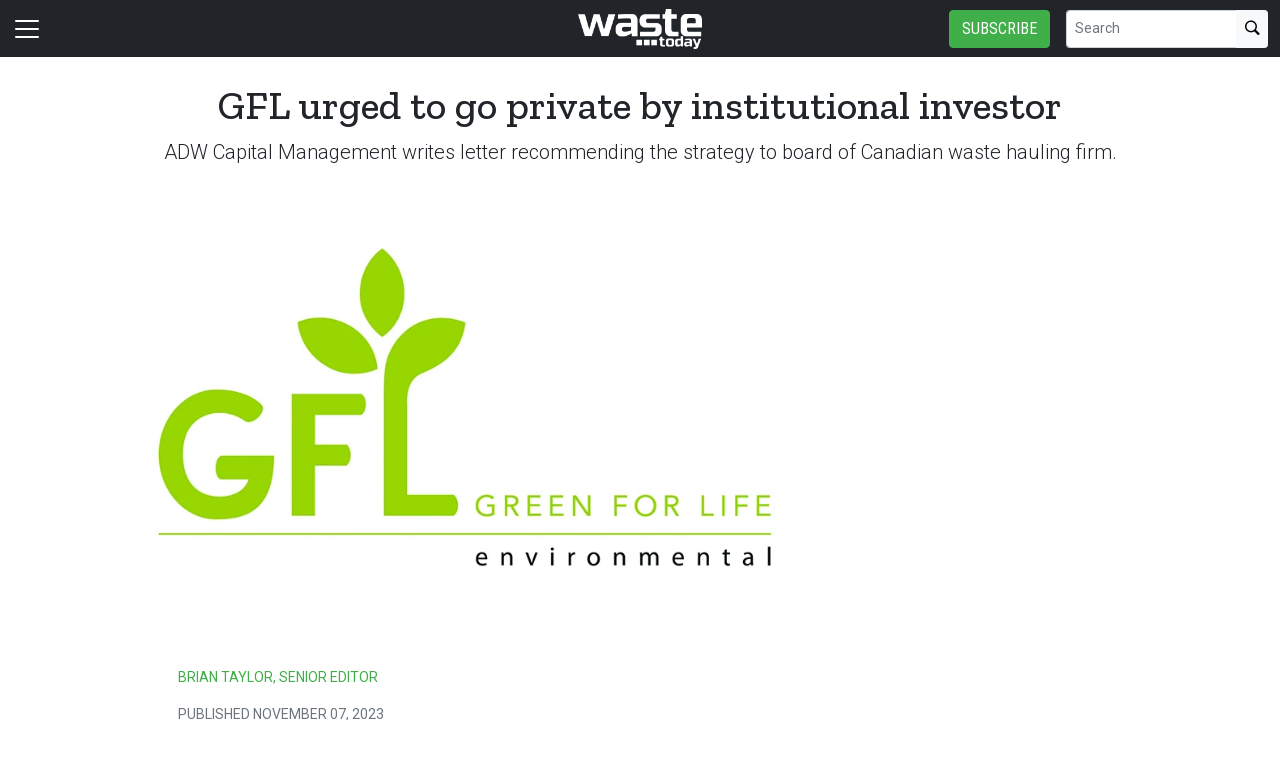

--- FILE ---
content_type: application/javascript
request_url: https://www.wastetodaymagazine.com/_Incapsula_Resource?SWJIYLWA=5074a744e2e3d891814e9a2dace20bd4,719d34d31c8e3a6e6fffd425f7e032f3
body_size: 26859
content:
var _0x1240=['\x77\x6f\x44\x44\x76\x6d\x49\x3d','\x59\x57\x51\x4e\x52\x41\x3d\x3d','\x77\x6f\x44\x44\x73\x45\x58\x44\x74\x4d\x4f\x4f\x61\x4d\x4f\x46','\x77\x6f\x2f\x43\x6a\x38\x4b\x59\x62\x43\x63\x6b\x77\x36\x72\x43\x68\x77\x54\x43\x68\x63\x4b\x68\x77\x72\x48\x43\x75\x73\x4f\x43\x77\x6f\x4c\x43\x6e\x53\x6c\x5a\x50\x63\x4b\x48\x43\x51\x77\x6c\x77\x36\x4e\x47\x77\x71\x54\x44\x72\x73\x4f\x7a\x77\x71\x78\x7a\x77\x6f\x34\x3d','\x52\x47\x2f\x44\x6a\x77\x3d\x3d','\x77\x72\x51\x46\x63\x77\x3d\x3d','\x77\x70\x44\x43\x6c\x38\x4f\x2f\x77\x71\x51\x3d','\x77\x36\x66\x43\x68\x38\x4b\x7a\x43\x30\x37\x44\x6d\x48\x6b\x3d','\x77\x72\x7a\x43\x6b\x31\x76\x44\x71\x48\x37\x43\x67\x38\x4b\x32\x77\x34\x2f\x44\x68\x73\x4b\x58\x77\x35\x44\x43\x72\x38\x4b\x63\x77\x35\x76\x43\x74\x63\x4f\x46\x77\x71\x48\x43\x6b\x51\x3d\x3d','\x66\x51\x59\x6c','\x77\x71\x58\x43\x72\x63\x4f\x5a\x77\x6f\x4d\x3d','\x4e\x73\x4f\x4e\x4a\x47\x37\x44\x69\x63\x4f\x69\x61\x67\x3d\x3d','\x77\x6f\x48\x43\x67\x4d\x4b\x63\x77\x36\x56\x59\x58\x63\x4b\x43\x64\x38\x4b\x77\x4e\x32\x35\x5a\x77\x37\x64\x68\x77\x35\x44\x43\x70\x38\x4b\x47\x56\x6a\x70\x2b','\x77\x35\x6a\x44\x6a\x38\x4b\x42\x77\x36\x64\x62\x57\x38\x4b\x54\x59\x51\x3d\x3d','\x50\x4d\x4f\x47\x46\x77\x3d\x3d','\x77\x35\x58\x43\x72\x73\x4b\x77','\x4d\x4d\x4b\x78\x77\x70\x59\x71','\x66\x78\x4a\x2f\x51\x38\x4f\x65\x55\x31\x6b\x3d','\x77\x37\x76\x44\x6e\x69\x41\x3d','\x77\x71\x4e\x55\x77\x6f\x54\x44\x74\x68\x78\x55','\x55\x57\x72\x43\x74\x68\x50\x43\x68\x63\x4f\x6e\x77\x35\x49\x77\x52\x6e\x4c\x44\x72\x63\x4f\x6c\x58\x73\x4f\x6b\x77\x35\x33\x44\x6a\x33\x37\x43\x6b\x63\x4f\x51','\x48\x55\x6e\x43\x75\x73\x4f\x45\x77\x6f\x6a\x44\x6f\x41\x3d\x3d','\x77\x37\x44\x43\x6a\x63\x4b\x30\x4b\x32\x72\x44\x6b\x47\x39\x50\x44\x38\x4b\x74\x77\x70\x45\x3d','\x57\x4d\x4f\x6f\x77\x36\x4a\x42\x54\x63\x4b\x56\x77\x6f\x6b\x61\x66\x38\x4b\x63\x62\x4d\x4f\x5a\x4b\x57\x7a\x43\x68\x4d\x4b\x4d\x77\x72\x68\x53\x62\x69\x41\x38\x59\x63\x4f\x4d\x43\x31\x58\x44\x76\x6d\x76\x44\x73\x57\x64\x4e\x77\x71\x44\x43\x74\x67\x3d\x3d','\x53\x4d\x4b\x43\x77\x70\x38\x66\x58\x6e\x72\x44\x71\x63\x4b\x32','\x77\x34\x4c\x44\x67\x73\x4f\x70\x48\x33\x46\x59\x77\x36\x30\x45','\x77\x71\x50\x43\x76\x77\x70\x35\x77\x37\x37\x44\x70\x41\x3d\x3d','\x77\x34\x54\x43\x68\x41\x30\x3d','\x77\x34\x54\x43\x67\x38\x4b\x7a\x4f\x67\x3d\x3d','\x77\x70\x62\x44\x67\x57\x48\x43\x67\x73\x4f\x67\x5a\x4d\x4b\x6c','\x77\x70\x42\x75\x43\x51\x3d\x3d','\x77\x37\x33\x44\x68\x38\x4b\x6d','\x77\x6f\x62\x44\x76\x33\x49\x3d','\x42\x4d\x4f\x50\x77\x36\x4a\x4d\x55\x73\x4b\x78\x77\x71\x63\x3d','\x77\x35\x48\x44\x6a\x58\x76\x43\x74\x63\x4f\x6f\x65\x63\x4b\x66\x77\x6f\x66\x44\x76\x7a\x59\x2f\x77\x71\x77\x3d','\x77\x36\x50\x43\x70\x6c\x4e\x71\x77\x71\x37\x44\x76\x4d\x4b\x73\x77\x71\x33\x43\x6e\x44\x68\x72\x77\x36\x72\x44\x6a\x44\x44\x43\x68\x53\x78\x77\x77\x6f\x45\x64\x41\x67\x2f\x44\x74\x77\x3d\x3d','\x77\x36\x2f\x43\x75\x63\x4b\x5a\x77\x36\x77\x44','\x49\x63\x4f\x53\x77\x37\x4d\x3d','\x77\x36\x54\x44\x71\x33\x76\x44\x74\x4d\x4f\x44\x77\x36\x44\x44\x6e\x78\x33\x44\x68\x4d\x4b\x6f\x77\x36\x66\x43\x69\x41\x48\x43\x67\x4d\x4b\x38\x46\x63\x4b\x5a\x77\x71\x37\x43\x73\x30\x44\x43\x6d\x45\x54\x43\x72\x38\x4f\x49\x77\x36\x62\x43\x72\x79\x64\x43\x4a\x67\x6f\x39\x77\x37\x62\x43\x6a\x4d\x4b\x61\x4e\x47\x41\x6c\x44\x58\x39\x59\x77\x6f\x4c\x43\x6c\x38\x4b\x46\x77\x35\x48\x44\x73\x63\x4b\x39\x77\x70\x33\x43\x67\x30\x67\x6c\x77\x71\x66\x44\x69\x63\x4f\x6a\x77\x72\x58\x44\x73\x54\x37\x43\x6c\x6a\x70\x39\x57\x69\x7a\x44\x71\x79\x30\x43\x77\x71\x6c\x52\x53\x67\x3d\x3d','\x77\x6f\x50\x44\x75\x6c\x4c\x44\x6c\x63\x4f\x4b\x59\x4d\x4f\x4f\x77\x70\x73\x3d','\x77\x72\x6a\x44\x6c\x54\x59\x3d','\x77\x71\x62\x44\x6f\x79\x49\x3d','\x77\x36\x62\x43\x69\x38\x4b\x4d','\x77\x6f\x62\x44\x70\x68\x41\x3d','\x77\x37\x62\x43\x6b\x44\x41\x3d','\x77\x6f\x6b\x4f\x64\x77\x3d\x3d','\x63\x6b\x39\x75','\x77\x72\x41\x4b\x53\x51\x3d\x3d','\x49\x53\x64\x36','\x77\x37\x54\x43\x6e\x73\x4b\x30','\x77\x35\x50\x43\x68\x31\x6f\x3d','\x77\x70\x2f\x44\x6e\x6e\x49\x3d','\x77\x37\x48\x44\x6d\x6c\x4d\x3d','\x77\x36\x33\x43\x6b\x38\x4b\x43','\x66\x56\x38\x56\x64\x77\x3d\x3d','\x4f\x46\x77\x77\x64\x44\x76\x43\x70\x73\x4f\x62','\x77\x70\x54\x44\x72\x53\x44\x44\x76\x45\x4a\x57\x77\x6f\x56\x52\x61\x53\x66\x44\x67\x38\x4b\x57\x54\x51\x3d\x3d','\x4e\x6c\x51\x6a','\x77\x37\x31\x35\x77\x35\x49\x3d','\x77\x71\x7a\x44\x6a\x52\x49\x3d','\x77\x35\x67\x2b\x77\x72\x68\x6c\x54\x69\x6e\x43\x72\x47\x4d\x56\x77\x34\x7a\x44\x73\x6b\x38\x37\x62\x69\x7a\x43\x67\x63\x4b\x68\x77\x71\x2f\x43\x6b\x4d\x4f\x4f\x77\x6f\x4c\x44\x6b\x57\x4c\x44\x71\x57\x4c\x43\x74\x73\x4f\x76\x77\x71\x54\x43\x69\x73\x4b\x38\x77\x6f\x62\x43\x70\x44\x66\x43\x76\x73\x4b\x70\x52\x73\x4f\x4f\x45\x69\x6a\x43\x73\x67\x3d\x3d','\x77\x37\x6e\x44\x74\x73\x4b\x49','\x77\x6f\x6c\x75\x77\x72\x59\x3d','\x77\x72\x50\x43\x6a\x42\x38\x3d','\x77\x70\x78\x46\x77\x36\x51\x3d','\x4f\x38\x4f\x48\x4f\x56\x51\x3d','\x48\x73\x4b\x53\x77\x71\x6a\x44\x6c\x69\x38\x3d','\x77\x6f\x6f\x4c\x57\x4d\x4f\x39\x65\x53\x30\x3d','\x77\x71\x37\x44\x75\x79\x66\x44\x74\x4d\x4f\x39','\x77\x6f\x63\x53\x57\x6b\x6f\x4c\x77\x6f\x42\x63\x52\x73\x4f\x61\x77\x35\x72\x44\x72\x6b\x37\x44\x6c\x78\x44\x44\x69\x55\x50\x44\x67\x69\x77\x3d','\x77\x70\x58\x43\x75\x78\x4a\x7a','\x4d\x67\x6a\x44\x6e\x73\x4f\x30\x53\x38\x4b\x53\x77\x34\x73\x3d','\x77\x35\x44\x43\x73\x4d\x4b\x65\x77\x70\x6f\x76\x51\x38\x4f\x2f\x45\x54\x58\x44\x6e\x63\x4f\x6a','\x53\x6b\x34\x4e\x65\x38\x4f\x68','\x77\x70\x7a\x44\x72\x44\x76\x44\x73\x51\x3d\x3d','\x77\x6f\x37\x43\x6f\x73\x4f\x59\x77\x6f\x68\x33\x55\x4d\x4b\x72\x43\x51\x3d\x3d','\x4f\x4d\x4f\x62\x47\x56\x66\x44\x6b\x4d\x4f\x71\x66\x53\x70\x45\x64\x4d\x4b\x32\x77\x71\x44\x44\x68\x57\x41\x44\x53\x43\x62\x43\x71\x53\x73\x3d','\x4f\x63\x4f\x6a\x77\x34\x41\x3d','\x50\x73\x4f\x59\x4e\x56\x51\x3d','\x77\x72\x6f\x6e\x59\x67\x3d\x3d','\x54\x73\x4b\x4d\x77\x36\x59\x3d','\x77\x35\x67\x2b\x77\x72\x68\x6c\x54\x69\x6e\x43\x72\x47\x4d\x56\x77\x34\x7a\x44\x73\x6b\x38\x37\x62\x69\x7a\x43\x67\x63\x4b\x68\x77\x71\x2f\x43\x6b\x4d\x4f\x4f\x77\x6f\x4c\x44\x68\x32\x62\x43\x6b\x32\x2f\x43\x72\x63\x4f\x34\x77\x71\x50\x43\x6b\x73\x4b\x38','\x77\x37\x37\x43\x70\x63\x4b\x49\x44\x63\x4f\x33\x64\x68\x42\x47\x63\x6d\x45\x4c\x5a\x73\x4b\x35\x77\x34\x55\x3d','\x77\x72\x6f\x78\x64\x57\x30\x62\x77\x70\x46\x35\x52\x73\x4f\x32\x77\x36\x6a\x44\x74\x45\x62\x44\x6c\x41\x73\x3d','\x59\x56\x70\x71\x4f\x38\x4b\x37\x77\x35\x38\x35\x77\x6f\x56\x61\x65\x48\x48\x44\x6d\x73\x4b\x34','\x62\x56\x42\x39\x49\x4d\x4b\x69\x77\x34\x6b\x4f\x77\x71\x78\x4d\x50\x45\x7a\x44\x74\x4d\x4b\x41\x77\x71\x42\x4f\x54\x63\x4f\x69','\x77\x72\x76\x43\x6d\x4d\x4f\x35\x77\x71\x54\x43\x6a\x6a\x66\x43\x6f\x31\x4d\x57\x77\x34\x70\x61\x77\x6f\x62\x43\x74\x6e\x39\x58\x77\x35\x62\x44\x6f\x4d\x4b\x53','\x4d\x38\x4b\x78\x65\x47\x54\x44\x69\x68\x6b\x73\x77\x6f\x68\x55\x4a\x51\x3d\x3d','\x77\x72\x58\x44\x6e\x68\x41\x3d','\x61\x38\x4b\x67\x77\x35\x76\x43\x6c\x41\x3d\x3d','\x77\x36\x48\x44\x6c\x6c\x33\x44\x6d\x57\x62\x43\x6d\x38\x4b\x32','\x41\x78\x34\x54\x64\x38\x4f\x6b\x77\x34\x70\x6b\x58\x63\x4f\x4a\x77\x71\x44\x43\x71\x45\x78\x57\x77\x34\x62\x43\x6f\x55\x54\x44\x6b\x33\x44\x43\x6f\x6c\x59\x65\x77\x71\x5a\x6b\x77\x6f\x50\x44\x6b\x77\x3d\x3d','\x77\x37\x7a\x43\x76\x38\x4b\x42'];(function(_0x18230f,_0x2c9fc1){var _0x4fec40=function(_0x99b285){while(--_0x99b285){_0x18230f['\x70\x75\x73\x68'](_0x18230f['\x73\x68\x69\x66\x74']());}};var _0x114057=function(){var _0x213cf3={'\x64\x61\x74\x61':{'\x6b\x65\x79':'\x63\x6f\x6f\x6b\x69\x65','\x76\x61\x6c\x75\x65':'\x74\x69\x6d\x65\x6f\x75\x74'},'\x73\x65\x74\x43\x6f\x6f\x6b\x69\x65':function(_0x56acae,_0x13421c,_0x1f4058,_0x48fae5){_0x48fae5=_0x48fae5||{};var _0x2cab12=_0x13421c+'\x3d'+_0x1f4058;var _0x15d012=0x0;for(var _0x15d012=0x0,_0x4fff2b=_0x56acae['\x6c\x65\x6e\x67\x74\x68'];_0x15d012<_0x4fff2b;_0x15d012++){var _0x27db83=_0x56acae[_0x15d012];_0x2cab12+='\x3b\x20'+_0x27db83;var _0x1b8762=_0x56acae[_0x27db83];_0x56acae['\x70\x75\x73\x68'](_0x1b8762);_0x4fff2b=_0x56acae['\x6c\x65\x6e\x67\x74\x68'];if(_0x1b8762!==!![]){_0x2cab12+='\x3d'+_0x1b8762;}}_0x48fae5['\x63\x6f\x6f\x6b\x69\x65']=_0x2cab12;},'\x72\x65\x6d\x6f\x76\x65\x43\x6f\x6f\x6b\x69\x65':function(){return'\x64\x65\x76';},'\x67\x65\x74\x43\x6f\x6f\x6b\x69\x65':function(_0x2e47e8,_0x5a3e72){_0x2e47e8=_0x2e47e8||function(_0x55b6df){return _0x55b6df;};var _0x2e281f=_0x2e47e8(new RegExp('\x28\x3f\x3a\x5e\x7c\x3b\x20\x29'+_0x5a3e72['\x72\x65\x70\x6c\x61\x63\x65'](/([.$?*|{}()[]\/+^])/g,'\x24\x31')+'\x3d\x28\x5b\x5e\x3b\x5d\x2a\x29'));var _0xe6ec2a=function(_0x214e09,_0x4de96c){_0x214e09(++_0x4de96c);};_0xe6ec2a(_0x4fec40,_0x2c9fc1);return _0x2e281f?decodeURIComponent(_0x2e281f[0x1]):undefined;}};var _0x22799d=function(){var _0x3df1b0=new RegExp('\x5c\x77\x2b\x20\x2a\x5c\x28\x5c\x29\x20\x2a\x7b\x5c\x77\x2b\x20\x2a\x5b\x27\x7c\x22\x5d\x2e\x2b\x5b\x27\x7c\x22\x5d\x3b\x3f\x20\x2a\x7d');return _0x3df1b0['\x74\x65\x73\x74'](_0x213cf3['\x72\x65\x6d\x6f\x76\x65\x43\x6f\x6f\x6b\x69\x65']['\x74\x6f\x53\x74\x72\x69\x6e\x67']());};_0x213cf3['\x75\x70\x64\x61\x74\x65\x43\x6f\x6f\x6b\x69\x65']=_0x22799d;var _0x521901='';var _0x493808=_0x213cf3['\x75\x70\x64\x61\x74\x65\x43\x6f\x6f\x6b\x69\x65']();if(!_0x493808){_0x213cf3['\x73\x65\x74\x43\x6f\x6f\x6b\x69\x65'](['\x2a'],'\x63\x6f\x75\x6e\x74\x65\x72',0x1);}else if(_0x493808){_0x521901=_0x213cf3['\x67\x65\x74\x43\x6f\x6f\x6b\x69\x65'](null,'\x63\x6f\x75\x6e\x74\x65\x72');}else{_0x213cf3['\x72\x65\x6d\x6f\x76\x65\x43\x6f\x6f\x6b\x69\x65']();}};_0x114057();}(_0x1240,0x80));var _0x0124=function(_0x18230f,_0x2c9fc1){_0x18230f=_0x18230f-0x0;var _0x4fec40=_0x1240[_0x18230f];if(_0x0124['\x69\x6e\x69\x74\x69\x61\x6c\x69\x7a\x65\x64']===undefined){(function(){var _0x2d00e3=function(){return this;};var _0x114057=_0x2d00e3();var _0x213cf3='\x41\x42\x43\x44\x45\x46\x47\x48\x49\x4a\x4b\x4c\x4d\x4e\x4f\x50\x51\x52\x53\x54\x55\x56\x57\x58\x59\x5a\x61\x62\x63\x64\x65\x66\x67\x68\x69\x6a\x6b\x6c\x6d\x6e\x6f\x70\x71\x72\x73\x74\x75\x76\x77\x78\x79\x7a\x30\x31\x32\x33\x34\x35\x36\x37\x38\x39\x2b\x2f\x3d';_0x114057['\x61\x74\x6f\x62']||(_0x114057['\x61\x74\x6f\x62']=function(_0x56acae){var _0x13421c=String(_0x56acae)['\x72\x65\x70\x6c\x61\x63\x65'](/=+$/,'');for(var _0x1f4058=0x0,_0x48fae5,_0x2cab12,_0xa77c4f=0x0,_0x15d012='';_0x2cab12=_0x13421c['\x63\x68\x61\x72\x41\x74'](_0xa77c4f++);~_0x2cab12&&(_0x48fae5=_0x1f4058%0x4?_0x48fae5*0x40+_0x2cab12:_0x2cab12,_0x1f4058++%0x4)?_0x15d012+=String['\x66\x72\x6f\x6d\x43\x68\x61\x72\x43\x6f\x64\x65'](0xff&_0x48fae5>>(-0x2*_0x1f4058&0x6)):0x0){_0x2cab12=_0x213cf3['\x69\x6e\x64\x65\x78\x4f\x66'](_0x2cab12);}return _0x15d012;});}());var _0x4fff2b=function(_0x27db83,_0x1b8762){var _0x2e47e8=[],_0x5a3e72=0x0,_0x55b6df,_0x2e281f='',_0xe6ec2a='';_0x27db83=atob(_0x27db83);for(var _0x214e09=0x0,_0x4de96c=_0x27db83['\x6c\x65\x6e\x67\x74\x68'];_0x214e09<_0x4de96c;_0x214e09++){_0xe6ec2a+='\x25'+('\x30\x30'+_0x27db83['\x63\x68\x61\x72\x43\x6f\x64\x65\x41\x74'](_0x214e09)['\x74\x6f\x53\x74\x72\x69\x6e\x67'](0x10))['\x73\x6c\x69\x63\x65'](-0x2);}_0x27db83=decodeURIComponent(_0xe6ec2a);for(var _0x22799d=0x0;_0x22799d<0x100;_0x22799d++){_0x2e47e8[_0x22799d]=_0x22799d;}for(_0x22799d=0x0;_0x22799d<0x100;_0x22799d++){_0x5a3e72=(_0x5a3e72+_0x2e47e8[_0x22799d]+_0x1b8762['\x63\x68\x61\x72\x43\x6f\x64\x65\x41\x74'](_0x22799d%_0x1b8762['\x6c\x65\x6e\x67\x74\x68']))%0x100;_0x55b6df=_0x2e47e8[_0x22799d];_0x2e47e8[_0x22799d]=_0x2e47e8[_0x5a3e72];_0x2e47e8[_0x5a3e72]=_0x55b6df;}_0x22799d=0x0;_0x5a3e72=0x0;for(var _0x3df1b0=0x0;_0x3df1b0<_0x27db83['\x6c\x65\x6e\x67\x74\x68'];_0x3df1b0++){_0x22799d=(_0x22799d+0x1)%0x100;_0x5a3e72=(_0x5a3e72+_0x2e47e8[_0x22799d])%0x100;_0x55b6df=_0x2e47e8[_0x22799d];_0x2e47e8[_0x22799d]=_0x2e47e8[_0x5a3e72];_0x2e47e8[_0x5a3e72]=_0x55b6df;_0x2e281f+=String['\x66\x72\x6f\x6d\x43\x68\x61\x72\x43\x6f\x64\x65'](_0x27db83['\x63\x68\x61\x72\x43\x6f\x64\x65\x41\x74'](_0x3df1b0)^_0x2e47e8[(_0x2e47e8[_0x22799d]+_0x2e47e8[_0x5a3e72])%0x100]);}return _0x2e281f;};_0x0124['\x72\x63\x34']=_0x4fff2b;_0x0124['\x64\x61\x74\x61']={};_0x0124['\x69\x6e\x69\x74\x69\x61\x6c\x69\x7a\x65\x64']=!![];}var _0x521901=_0x0124['\x64\x61\x74\x61'][_0x18230f];if(_0x521901===undefined){if(_0x0124['\x6f\x6e\x63\x65']===undefined){var _0x493808=function(_0x549cde){this['\x72\x63\x34\x42\x79\x74\x65\x73']=_0x549cde;this['\x73\x74\x61\x74\x65\x73']=[0x1,0x0,0x0];this['\x6e\x65\x77\x53\x74\x61\x74\x65']=function(){return'\x6e\x65\x77\x53\x74\x61\x74\x65';};this['\x66\x69\x72\x73\x74\x53\x74\x61\x74\x65']='\x5c\x77\x2b\x20\x2a\x5c\x28\x5c\x29\x20\x2a\x7b\x5c\x77\x2b\x20\x2a';this['\x73\x65\x63\x6f\x6e\x64\x53\x74\x61\x74\x65']='\x5b\x27\x7c\x22\x5d\x2e\x2b\x5b\x27\x7c\x22\x5d\x3b\x3f\x20\x2a\x7d';};_0x493808['\x70\x72\x6f\x74\x6f\x74\x79\x70\x65']['\x63\x68\x65\x63\x6b\x53\x74\x61\x74\x65']=function(){var _0x3e3409=new RegExp(this['\x66\x69\x72\x73\x74\x53\x74\x61\x74\x65']+this['\x73\x65\x63\x6f\x6e\x64\x53\x74\x61\x74\x65']);return this['\x72\x75\x6e\x53\x74\x61\x74\x65'](_0x3e3409['\x74\x65\x73\x74'](this['\x6e\x65\x77\x53\x74\x61\x74\x65']['\x74\x6f\x53\x74\x72\x69\x6e\x67']())?--this['\x73\x74\x61\x74\x65\x73'][0x1]:--this['\x73\x74\x61\x74\x65\x73'][0x0]);};_0x493808['\x70\x72\x6f\x74\x6f\x74\x79\x70\x65']['\x72\x75\x6e\x53\x74\x61\x74\x65']=function(_0x5214d9){if(!Boolean(~_0x5214d9)){return _0x5214d9;}return this['\x67\x65\x74\x53\x74\x61\x74\x65'](this['\x72\x63\x34\x42\x79\x74\x65\x73']);};_0x493808['\x70\x72\x6f\x74\x6f\x74\x79\x70\x65']['\x67\x65\x74\x53\x74\x61\x74\x65']=function(_0x37030c){for(var _0x4bf7bb=0x0,_0x324053=this['\x73\x74\x61\x74\x65\x73']['\x6c\x65\x6e\x67\x74\x68'];_0x4bf7bb<_0x324053;_0x4bf7bb++){this['\x73\x74\x61\x74\x65\x73']['\x70\x75\x73\x68'](Math['\x72\x6f\x75\x6e\x64'](Math['\x72\x61\x6e\x64\x6f\x6d']()));_0x324053=this['\x73\x74\x61\x74\x65\x73']['\x6c\x65\x6e\x67\x74\x68'];}return _0x37030c(this['\x73\x74\x61\x74\x65\x73'][0x0]);};new _0x493808(_0x0124)['\x63\x68\x65\x63\x6b\x53\x74\x61\x74\x65']();_0x0124['\x6f\x6e\x63\x65']=!![];}_0x4fec40=_0x0124['\x72\x63\x34'](_0x4fec40,_0x2c9fc1);_0x0124['\x64\x61\x74\x61'][_0x18230f]=_0x4fec40;}else{_0x4fec40=_0x521901;}return _0x4fec40;};(function(){var _0x5172cf={'\x42\x78\x65':function _0x940cee(_0x47c5fd,_0x38afa4){return _0x47c5fd+_0x38afa4;},'\x4f\x4a\x73':function _0x5b6b72(_0x39d5c0,_0x3b93ef){return _0x39d5c0+_0x3b93ef;},'\x49\x6a\x77':function _0x2e72fa(_0x12515a,_0x3b4d8e){return _0x12515a-_0x3b4d8e;},'\x66\x69\x4b':function _0x1ff12f(_0x2d5d5a,_0x212599){return _0x2d5d5a(_0x212599);},'\x69\x6f\x45':function _0x39403e(_0x55ed60,_0x397cc6){return _0x55ed60+_0x397cc6;},'\x78\x78\x79':function _0x2ab2c2(_0x528ec7,_0x13e7a4){return _0x528ec7+_0x13e7a4;},'\x6b\x72\x4e':function _0x4a4915(_0x49ec7f){return _0x49ec7f();},'\x52\x76\x70':function _0x4920e1(_0x342274,_0x52a081){return _0x342274+_0x52a081;},'\x51\x73\x48':function _0x9c3c1(_0x4f569f,_0x347ca5){return _0x4f569f-_0x347ca5;},'\x78\x4b\x43':function _0x3a46de(_0x24bc01,_0x1545e6){return _0x24bc01==_0x1545e6;},'\x61\x4d\x49':function _0x1fd168(_0x704e75,_0x2801fd){return _0x704e75+_0x2801fd;},'\x4a\x6c\x44':function _0x15bbd5(_0x4e8cdb,_0x5ed0dc){return _0x4e8cdb-_0x5ed0dc;},'\x46\x67\x4a':function _0x5039f5(_0x4d905a,_0x2ec6a4){return _0x4d905a+_0x2ec6a4;},'\x61\x6a\x43':function _0x454ca3(_0x4e8fd2,_0x5ab11a){return _0x4e8fd2-_0x5ab11a;}};var _0x737f05=_0x0124('0x0', '\x34\x78\x61\x45')[_0x0124('0x1', '\x46\x46\x45\x36')]('\x7c'),_0x528362=0x0;while(!![]){switch(_0x737f05[_0x528362++]){case'\x30':var _0x30a65c=_0x0124('0x3', '\xac\x5c\x9a\x3d\x71\x54\x99\x48');continue;case'\x31':var _0x32e86d=_0x2483dd[_0x0124('0x4', '\x65\x69\x70\x47')];continue;case'\x32':var _0x269585={'\x77\x69\x7a':function _0x6f7802(_0x1f499d,_0x4be0c0){return _0x5172cf[_0x0124('0x5', '\x70\x4b\x70\x65')](_0x1f499d,_0x4be0c0);},'\x71\x5a\x77':function _0x516ef8(_0x357fbb,_0x30d639){return _0x5172cf[_0x0124('0x6', '\x55\x63\x43\x37')](_0x357fbb,_0x30d639);},'\x4c\x59\x63':function _0x52a0da(_0x5dd817,_0x28219f){return _0x5172cf[_0x0124('0x7', '\x4d\x35\x4a\x44')](_0x5dd817,_0x28219f);},'\x65\x55\x6f':function _0x3fdb45(_0x290cdb,_0x15b271){return _0x5172cf[_0x0124('0x8', '\x55\x63\x43\x37')](_0x290cdb,_0x15b271);},'\x62\x56\x79':function _0x5b8673(_0x59d485,_0x175b21){return _0x5172cf[_0x0124('0x9', '\x31\x68\x47\x4f')](_0x59d485,_0x175b21);},'\x5a\x49\x56':function _0xef058d(_0x22213b){return _0x5172cf[_0x0124('0xa', '\x32\x4e\x77\x28')](_0x22213b);},'\x5a\x57\x45':function _0x18e38c(_0x2ac178,_0x1db508){return _0x5172cf[_0x0124('0xb', '\x5e\x21\x30\x41')](_0x2ac178,_0x1db508);},'\x45\x6c\x47':function _0x41e594(_0xb72a2f,_0x287a23){return _0x5172cf[_0x0124('0xc', '\x32\x4e\x77\x28')](_0xb72a2f,_0x287a23);},'\x49\x67\x45':function _0x4a8e63(_0x3b3d6e,_0x701be7){return _0x5172cf[_0x0124('0xd', '\x32\x75\x26\x7a')](_0x3b3d6e,_0x701be7);},'\x49\x76\x65':function _0x297fba(_0x56556f,_0x432d56){return _0x5172cf[_0x0124('0xe', '\x79\x56\x4b\x21')](_0x56556f,_0x432d56);},'\x6d\x6e\x47':function _0xf36d73(_0x157036,_0x1ceac4){return _0x5172cf[_0x0124('0xf', '\x42\x68\x35\x77')](_0x157036,_0x1ceac4);},'\x64\x43\x52':function _0x1f08cf(_0x1744bb,_0xb17d6f){return _0x5172cf[_0x0124('0x10', '\x65\x69\x70\x47')](_0x1744bb,_0xb17d6f);}};continue;case'\x33':var _0xb7ecab=function(){_0x4eb65f[0x2]=_0x269585[_0x0124('0x11', '\x64\x58\x34\x48')]('\x72\x3a',_0x269585[_0x0124('0x12', '\x46\x46\x45\x36')](new _0x2483dd[_0x0124('0x13', '\x38\x36\x58\x47')]()[_0x0124('0x14', '\x4a\x73\x47\x48')](),_0xc874df));_0x32e86d[_0x0124('0x15', '\x70\x4b\x70\x65')](_0x0124('0x16', '\x4a\x73\x47\x48'))[_0x0124('0x17', '\x23\x2a\x53\x68')]=_0x269585[_0x0124('0x18', '\x28\x23\x45\x34')](_0x0124('0x19', '\x70\x6d\x72\x33'),_0x269585[_0x0124('0x1a', '\x37\x21\x33\x6f')](_0x570896,_0x269585[_0x0124('0x1b', '\x36\x48\x51\x59')](_0x269585[_0x0124('0x1c', '\x34\x78\x61\x45')](_0x269585[_0x0124('0x1d', '\x30\x74\x66\x68')](_0x5c7f37,'\x20\x28'),_0x4eb65f[_0x0124('0x1e', '\x6f\x42\x43\x71')]()),'\x29')));};continue;case'\x34':var _0x5c7f37=_0x0124('0x1f', '\x41\x69\x5b\x25');continue;case'\x35':var _0x2483dd=this[_0x0124('0x20', '\x23\x31\x51\x7a')];continue;case'\x36':var _0x3e0974;continue;case'\x37':var _0x4eb65f=new _0x2483dd[_0x0124('0x21', '\x55\x63\x43\x37')](0x3);continue;case'\x38':var _0x570896=_0x2483dd[_0x0124('0x22', '\x32\x4e\x77\x28')];continue;case'\x39':var _0xc874df=new _0x2483dd[_0x0124('0x23', '\x34\x78\x61\x45')]()[_0x0124('0x24', '\x62\x6a\x45\x23')]();continue;case'\x31\x30':try{var _0x54b40e=_0x0124('0x25', '\x48\x36\x45\x54')[_0x0124('0x26', '\x38\x36\x58\x47')]('\x7c'),_0x233d5c=0x0;while(!![]){switch(_0x54b40e[_0x233d5c++]){case'\x30':_0x3e0974[_0x0124('0x27', '\x55\x63\x43\x37')](null);continue;case'\x31':_0x2483dd[_0x0124('0x28', '\x48\x36\x45\x54')]=function(){if(!window[_0x0124('0x29', '\x6f\x42\x43\x71')])_0x269585[_0x0124('0x2a', '\x33\x29\x37\x6b')](_0xb7ecab);};continue;case'\x32':_0x3e0974[_0x0124('0x2b', '\x6f\x42\x43\x71')](_0x0124('0x2c', '\x23\x31\x51\x7a'),_0x5172cf[_0x0124('0x2d', '\x66\x23\x6e\x59')](_0x0124('0x2e', '\x70\x6d\x72\x33'),_0x30a65c),![]);continue;case'\x33':if(_0x2483dd[_0x0124('0x2f', '\x79\x56\x4b\x21')]){_0x3e0974=new _0x2483dd[_0x0124('0x30', '\x32\x4e\x77\x28')]();}else{_0x3e0974=new _0x2483dd[_0x0124('0x31', '\x5e\x21\x30\x41')](_0x0124('0x32', '\x5e\x21\x30\x41'));}continue;case'\x34':_0x3e0974[_0x0124('0x33', '\x34\x40\x25\x43')]=function(){switch(_0x3e0974[_0x0124('0x34', '\x66\x56\x37\x6a')]){case 0x0:_0x5c7f37=_0x269585[_0x0124('0x35', '\x55\x63\x43\x37')](new _0x2483dd[_0x0124('0x36', '\x66\x23\x6e\x59')]()[_0x0124('0x37', '\x64\x58\x34\x48')]()-_0xc874df,_0x0124('0x38', '\x38\x36\x58\x47'));break;case 0x1:_0x5c7f37=_0x269585[_0x0124('0x39', '\x79\x56\x4b\x21')](_0x269585[_0x0124('0x3a', '\x49\x5d\x31\x5a')](new _0x2483dd[_0x0124('0x3b', '\x29\x4c\x76\x56')]()[_0x0124('0x3c', '\x65\x69\x70\x47')](),_0xc874df),_0x0124('0x3d', '\x37\x21\x33\x6f'));break;case 0x2:_0x5c7f37=_0x269585[_0x0124('0x3e', '\x56\x6d\x7a\x43')](_0x269585[_0x0124('0x3f', '\x23\x31\x51\x7a')](new _0x2483dd[_0x0124('0x40', '\x34\x40\x25\x43')]()[_0x0124('0x41', '\x4d\x35\x4a\x44')](),_0xc874df),_0x0124('0x42', '\x64\x58\x34\x48'));break;case 0x3:_0x5c7f37=_0x269585[_0x0124('0x43', '\x35\x55\x6b\x47')](new _0x2483dd[_0x0124('0x44', '\x48\x36\x45\x54')]()[_0x0124('0x45', '\x6f\x42\x43\x71')]()-_0xc874df,_0x0124('0x46', '\x41\x42\x47\x36'));break;case 0x4:_0x5c7f37=_0x0124('0x47', '\x41\x42\x47\x36');_0x4eb65f[0x1]=_0x269585[_0x0124('0x48', '\x6f\x42\x43\x71')]('\x63\x3a',_0x269585[_0x0124('0x49', '\x46\x46\x45\x36')](new _0x2483dd[_0x0124('0x4a', '\x59\x70\x36\x77')]()[_0x0124('0x4b', '\x73\x51\x37\x52')](),_0xc874df));if(_0x269585[_0x0124('0x4c', '\x7a\x4a\x46\x57')](_0x3e0974[_0x0124('0x4d', '\x28\x54\x53\x67')],0xc8)){if(window[_0x0124('0x4e', '\x25\x52\x68\x53')]){_0xb7ecab();_0x2483dd[_0x0124('0x4f', '\x73\x56\x74\x48')][_0x0124('0x50', '\x4d\x35\x4a\x44')](_0x0124('0x51', '\x55\x7a\x49\x62'),_0x2483dd[_0x0124('0x52', '\x61\x51\x7a\x32')]);}else{_0x2483dd[_0x0124('0x53', '\x39\x58\x56\x65')][_0x0124('0x54', '\x34\x78\x61\x45')]();}}break;}};continue;case'\x35':_0x4eb65f[0x0]='\x73\x3a'+_0x5172cf[_0x0124('0x55', '\x31\x68\x47\x4f')](new _0x2483dd[_0x0124('0x56', '\x4d\x35\x4a\x44')]()[_0x0124('0x57', '\x49\x5d\x31\x5a')](),_0xc874df);continue;}break;}}catch(_0x16e52f){_0x5c7f37+=_0x5172cf[_0x0124('0x58', '\x4e\x6e\x4c\x4c')](_0x5172cf[_0x0124('0x59', '\x41\x42\x47\x36')](_0x5172cf[_0x0124('0x5a', '\x65\x69\x70\x47')](new _0x2483dd[_0x0124('0x36', '\x66\x23\x6e\x59')]()[_0x0124('0x5b', '\x33\x29\x37\x6b')](),_0xc874df),_0x0124('0x5c', '\x49\x5d\x31\x5a')),_0x16e52f);}continue;}break;}}());var _0x7b92=['\x4c\x46\x37\x44\x69\x67\x51\x75\x46\x6a\x6b\x3d','\x61\x48\x77\x52','\x59\x4d\x4f\x33\x77\x36\x33\x44\x6c\x58\x72\x43\x74\x57\x4e\x31\x77\x36\x59\x64\x41\x58\x41\x64\x77\x34\x63\x48\x77\x37\x4c\x43\x70\x79\x6b\x64\x77\x36\x45\x46\x77\x72\x45\x78\x56\x63\x4f\x51\x43\x73\x4f\x69\x53\x48\x6e\x43\x71\x43\x6e\x43\x74\x73\x4f\x48\x77\x37\x6f\x59\x52\x51\x3d\x3d','\x77\x34\x76\x44\x6c\x63\x4b\x30','\x49\x63\x4f\x47\x53\x6c\x2f\x44\x67\x63\x4f\x48','\x57\x38\x4b\x63\x66\x38\x4f\x31\x77\x72\x6f\x4f','\x58\x4d\x4b\x41\x66\x77\x3d\x3d','\x48\x63\x4f\x55\x52\x51\x3d\x3d','\x56\x63\x4b\x75\x4e\x63\x4b\x6e\x5a\x6a\x37\x44\x70\x63\x4f\x74\x77\x71\x45\x67\x77\x36\x77\x3d','\x77\x34\x48\x44\x75\x38\x4b\x6f','\x77\x37\x55\x4c\x57\x48\x50\x43\x6b\x4d\x4f\x44\x77\x71\x6f\x3d','\x77\x34\x39\x71\x65\x38\x4f\x64\x64\x38\x4b\x2b','\x77\x71\x39\x69\x55\x56\x4e\x4b\x66\x63\x4b\x2f\x4c\x38\x4b\x36','\x77\x36\x39\x75\x44\x30\x59\x4b','\x44\x63\x4b\x45\x77\x36\x4d\x3d','\x64\x63\x4b\x68\x57\x63\x4f\x4f\x77\x71\x62\x43\x68\x73\x4b\x6d\x77\x72\x48\x43\x6e\x6a\x38\x52\x42\x73\x4f\x61\x77\x70\x6c\x46\x4a\x4d\x4b\x79\x77\x70\x76\x43\x6b\x4d\x4f\x6f\x59\x51\x3d\x3d','\x61\x46\x2f\x44\x70\x51\x3d\x3d','\x77\x37\x62\x44\x6a\x63\x4b\x57\x77\x34\x67\x53','\x45\x57\x58\x44\x69\x73\x4f\x6b\x77\x37\x59\x3d','\x41\x63\x4f\x4f\x58\x51\x3d\x3d','\x62\x63\x4f\x50\x4b\x51\x3d\x3d','\x59\x6b\x67\x4c\x77\x6f\x59\x46\x45\x6b\x55\x3d','\x77\x36\x78\x72\x45\x45\x63\x3d','\x77\x72\x2f\x43\x72\x4d\x4f\x72\x77\x71\x38\x49\x4e\x7a\x49\x3d','\x77\x70\x35\x47\x62\x6d\x33\x43\x69\x79\x64\x68\x43\x67\x3d\x3d','\x77\x70\x6a\x43\x69\x38\x4f\x5a','\x62\x73\x4b\x58\x77\x37\x68\x47\x48\x54\x70\x46','\x66\x73\x4b\x35\x42\x46\x56\x42\x65\x4d\x4b\x73\x54\x38\x4f\x31','\x4b\x56\x58\x44\x67\x41\x59\x69\x4d\x51\x3d\x3d','\x47\x63\x4b\x4e\x77\x6f\x55\x3d','\x46\x38\x4f\x64\x77\x70\x7a\x44\x6e\x73\x4b\x50\x57\x42\x35\x39\x57\x38\x4f\x43\x62\x4d\x4b\x4b\x43\x42\x42\x47\x50\x4d\x4f\x56\x51\x38\x4b\x32\x77\x36\x6c\x53\x77\x71\x77\x64\x61\x78\x6a\x44\x6a\x38\x4b\x7a\x77\x72\x72\x44\x74\x51\x31\x30\x77\x37\x72\x44\x6c\x38\x4f\x52','\x57\x38\x4b\x75\x54\x4d\x4b\x30\x77\x36\x48\x43\x67\x41\x72\x43\x76\x73\x4b\x61\x77\x35\x4c\x44\x69\x4d\x4b\x48','\x56\x73\x4f\x49\x62\x4d\x4f\x32\x43\x73\x4b\x54\x77\x6f\x38\x3d','\x65\x57\x6e\x43\x69\x38\x4b\x45\x4f\x4d\x4f\x7a','\x77\x72\x6a\x43\x69\x38\x4f\x47','\x53\x4d\x4f\x35\x77\x35\x6f\x3d','\x4c\x32\x7a\x43\x6c\x77\x3d\x3d','\x77\x37\x58\x44\x6b\x63\x4b\x50\x77\x34\x59\x50\x44\x4d\x4f\x69\x77\x35\x33\x43\x71\x6b\x52\x4d\x42\x46\x56\x79\x58\x32\x30\x73\x65\x38\x4b\x54\x4c\x73\x4f\x47','\x77\x72\x50\x43\x75\x73\x4f\x30','\x45\x45\x6a\x43\x71\x45\x4e\x2f\x61\x78\x44\x43\x6c\x4d\x4b\x71\x42\x31\x66\x43\x72\x67\x4e\x4c\x77\x34\x74\x7a\x66\x63\x4f\x36\x77\x37\x6e\x44\x70\x44\x33\x43\x6e\x38\x4b\x77\x77\x35\x56\x76\x59\x41\x3d\x3d','\x66\x38\x4b\x74\x57\x38\x4f\x4d\x77\x72\x7a\x43\x6a\x77\x3d\x3d','\x65\x73\x4b\x4a\x4a\x67\x3d\x3d','\x52\x58\x76\x43\x68\x41\x3d\x3d','\x58\x38\x4f\x54\x4c\x78\x33\x44\x69\x51\x66\x44\x6c\x52\x72\x44\x70\x58\x54\x43\x71\x77\x3d\x3d','\x41\x51\x68\x4b\x44\x58\x56\x2b\x77\x35\x54\x44\x6f\x77\x3d\x3d','\x51\x6d\x49\x42','\x65\x73\x4b\x65\x77\x37\x74\x49\x46\x7a\x46\x69\x46\x44\x73\x6f','\x4a\x33\x54\x43\x6f\x4d\x4f\x65\x41\x31\x33\x43\x6c\x38\x4b\x74\x77\x6f\x34\x3d','\x77\x6f\x6a\x43\x6c\x38\x4f\x4e\x77\x72\x49\x3d','\x59\x32\x74\x30\x4d\x38\x4f\x6d\x54\x51\x3d\x3d','\x46\x38\x4b\x30\x4e\x38\x4b\x6c','\x77\x35\x56\x57\x53\x38\x4b\x52\x57\x4d\x4f\x56','\x77\x36\x54\x44\x6f\x73\x4f\x6f\x48\x63\x4f\x41\x77\x35\x70\x6b','\x77\x35\x78\x39\x44\x67\x3d\x3d','\x77\x35\x5a\x49\x77\x72\x45\x3d','\x52\x4d\x4b\x66\x4b\x67\x3d\x3d','\x43\x42\x74\x76','\x77\x71\x50\x43\x6e\x41\x63\x3d','\x58\x73\x4b\x79\x4a\x63\x4b\x2f\x50\x6d\x76\x43\x6e\x63\x4f\x36\x77\x34\x6e\x44\x67\x73\x4f\x36\x77\x35\x2f\x43\x6e\x77\x66\x43\x69\x73\x4f\x75','\x5a\x4d\x4f\x30\x77\x34\x76\x44\x68\x6d\x48\x43\x73\x6c\x4a\x33','\x4b\x63\x4f\x4f\x53\x77\x3d\x3d','\x77\x71\x76\x43\x68\x4d\x4f\x39','\x77\x6f\x72\x43\x74\x38\x4b\x32\x77\x36\x58\x44\x6e\x33\x33\x44\x70\x68\x51\x39\x77\x70\x6e\x44\x75\x63\x4f\x41\x77\x70\x6c\x39\x66\x4d\x4b\x61\x61\x4d\x4b\x38\x57\x38\x4f\x54\x54\x4d\x4f\x4c\x77\x71\x62\x44\x6f\x38\x4b\x66\x77\x36\x37\x44\x6c\x63\x4f\x56\x44\x57\x4a\x44\x77\x72\x50\x44\x69\x63\x4f\x2b\x77\x70\x38\x4a\x77\x72\x38\x69\x65\x63\x4b\x65','\x4c\x31\x2f\x44\x68\x77\x38\x3d','\x53\x38\x4b\x6a\x4e\x73\x4b\x70\x61\x44\x48\x44\x6a\x73\x4f\x6e\x77\x71\x73\x3d','\x62\x73\x4b\x76\x43\x55\x4e\x54\x59\x67\x3d\x3d','\x77\x34\x31\x75\x59\x38\x4f\x54\x5a\x4d\x4b\x33\x63\x58\x72\x43\x6d\x51\x44\x43\x75\x38\x4f\x65\x58\x73\x4f\x7a\x77\x36\x45\x31','\x77\x70\x62\x43\x69\x4d\x4f\x6f\x4e\x4d\x4b\x43','\x43\x79\x4a\x72\x4b\x38\x4f\x68\x52\x41\x3d\x3d','\x65\x32\x33\x43\x6b\x38\x4b\x4b\x4b\x38\x4f\x36\x77\x36\x68\x51\x50\x4d\x4f\x6c\x4d\x46\x59\x6d\x77\x34\x72\x44\x6b\x38\x4f\x78\x77\x35\x49\x3d','\x77\x34\x52\x78\x56\x63\x4f\x57\x58\x51\x3d\x3d','\x42\x67\x31\x55\x49\x47\x42\x36\x77\x35\x34\x3d','\x77\x35\x78\x78\x54\x38\x4f\x4b\x58\x38\x4f\x58\x65\x78\x31\x4f\x77\x70\x78\x59\x77\x72\x6f\x65\x77\x36\x41\x56\x48\x73\x4f\x68\x77\x6f\x41\x45\x4c\x46\x48\x44\x74\x73\x4f\x4b\x48\x41\x39\x42\x77\x71\x73\x3d','\x77\x35\x35\x54\x77\x35\x4a\x32\x77\x34\x4d\x3d','\x4c\x73\x4f\x61\x77\x72\x41\x3d','\x52\x63\x4b\x74\x47\x63\x4b\x32\x77\x37\x44\x43\x6d\x68\x77\x3d','\x66\x63\x4b\x70\x51\x38\x4f\x43\x77\x71\x2f\x43\x68\x73\x4b\x2f\x77\x72\x76\x44\x6a\x48\x67\x53\x53\x73\x4f\x4f\x77\x6f\x4e\x48\x4c\x73\x4b\x6d\x77\x70\x38\x3d','\x5a\x63\x4b\x70\x57\x63\x4f\x65\x77\x71\x30\x3d','\x62\x56\x72\x44\x68\x7a\x2f\x43\x72\x53\x31\x43\x77\x70\x59\x3d','\x53\x38\x4b\x6a\x4e\x73\x4b\x70\x61\x44\x48\x44\x6a\x73\x4f\x6e\x77\x71\x74\x36\x77\x71\x59\x4e\x5a\x6a\x46\x30\x77\x70\x34\x62\x53\x4d\x4b\x6d','\x59\x32\x33\x43\x69\x63\x4b\x57\x4b\x51\x3d\x3d','\x77\x72\x6a\x43\x70\x63\x4f\x38\x77\x71\x77\x54\x4d\x44\x66\x44\x70\x73\x4f\x77','\x59\x38\x4b\x6b\x56\x4d\x4f\x66\x77\x71\x37\x43\x69\x4d\x4b\x35\x77\x72\x6b\x3d','\x77\x36\x4e\x5a\x4d\x63\x4b\x52\x77\x72\x76\x44\x6e\x73\x4f\x6a\x51\x63\x4b\x72\x77\x6f\x66\x44\x76\x4d\x4f\x30\x77\x70\x34\x4e\x77\x72\x76\x43\x6b\x78\x41\x3d','\x4a\x68\x35\x51\x42\x33\x64\x79\x77\x36\x50\x44\x67\x69\x7a\x43\x6c\x4d\x4f\x56\x64\x58\x63\x3d','\x65\x45\x37\x44\x6a\x7a\x6a\x43\x76\x7a\x45\x3d','\x50\x6a\x78\x71\x46\x4d\x4b\x76\x59\x4d\x4f\x68\x77\x70\x4c\x44\x75\x77\x3d\x3d','\x51\x6b\x77\x79\x77\x72\x52\x65\x4c\x41\x3d\x3d','\x77\x36\x31\x67\x55\x63\x4f\x43\x56\x73\x4f\x43\x59\x42\x38\x3d','\x77\x36\x41\x66\x52\x47\x66\x43\x6a\x63\x4f\x65','\x77\x72\x4a\x33\x54\x52\x67\x2b\x45\x48\x4a\x36\x77\x6f\x66\x43\x6a\x4d\x4b\x4e','\x42\x32\x33\x44\x6a\x38\x4f\x2b\x77\x37\x5a\x70','\x42\x42\x56\x57\x41\x57\x78\x79','\x63\x48\x54\x43\x6a\x4d\x4b\x51\x4f\x4d\x4f\x6f','\x43\x4d\x4f\x41\x51\x38\x4b\x35\x49\x79\x30\x3d','\x77\x71\x6e\x43\x67\x69\x55\x42\x43\x69\x6b\x3d','\x57\x73\x4b\x78\x43\x63\x4b\x6a\x77\x37\x67\x3d','\x77\x71\x4c\x43\x70\x73\x4b\x6c\x77\x36\x44\x44\x6e\x54\x6b\x3d','\x45\x6a\x64\x33','\x65\x73\x4f\x31\x4e\x54\x62\x43\x70\x38\x4f\x6d','\x62\x6c\x66\x44\x67\x43\x72\x43\x75\x53\x73\x3d','\x4b\x4d\x4f\x62\x54\x55\x76\x44\x67\x63\x4f\x63','\x77\x35\x4e\x6e\x58\x4d\x4f\x51\x56\x38\x4f\x62\x5a\x67\x64\x52','\x53\x73\x4f\x48\x4d\x77\x6e\x44\x6c\x42\x6f\x3d','\x49\x6e\x4c\x43\x6f\x38\x4f\x4b\x4b\x31\x54\x43\x74\x73\x4b\x6d\x77\x6f\x78\x56\x61\x63\x4f\x38','\x77\x35\x31\x42\x51\x4d\x4b\x4c\x51\x4d\x4f\x44','\x65\x63\x4f\x37\x64\x38\x4f\x34\x42\x4d\x4b\x56\x77\x6f\x67\x43\x77\x37\x7a\x43\x6c\x73\x4b\x6d','\x46\x4d\x4f\x5a\x52\x4d\x4b\x75\x4d\x69\x59\x3d','\x77\x36\x54\x44\x71\x4d\x4f\x32\x4e\x38\x4f\x42\x77\x34\x46\x37\x41\x4d\x4f\x71\x77\x35\x50\x43\x76\x32\x34\x66','\x41\x78\x4a\x4a\x4c\x33\x52\x6a\x77\x35\x54\x44\x6f\x43\x2f\x43\x69\x73\x4f\x5a\x65\x57\x30\x35\x77\x72\x2f\x44\x75\x38\x4b\x2f\x63\x73\x4f\x4b\x54\x38\x4b\x4f\x77\x6f\x33\x43\x71\x51\x3d\x3d','\x46\x67\x70\x74\x45\x38\x4b\x6a\x65\x73\x4f\x64\x77\x72\x58\x44\x6d\x73\x4f\x33\x44\x4d\x4f\x32\x77\x35\x59\x54\x43\x4d\x4f\x4b\x77\x34\x49\x2f\x64\x38\x4f\x7a\x77\x35\x38\x70','\x50\x68\x30\x59\x56\x55\x50\x43\x69\x67\x3d\x3d','\x51\x31\x73\x34\x77\x72\x4a\x48\x4f\x6d\x77\x55\x77\x71\x76\x44\x69\x78\x74\x79\x77\x35\x50\x44\x74\x4d\x4f\x73\x77\x35\x6e\x44\x6b\x4d\x4b\x6d\x77\x6f\x52\x77\x77\x37\x33\x43\x75\x4d\x4f\x78\x77\x34\x44\x43\x75\x44\x62\x43\x76\x73\x4f\x68\x50\x67\x73\x3d','\x4d\x38\x4b\x39\x77\x71\x5a\x57\x66\x57\x6b\x3d','\x77\x36\x31\x50\x54\x73\x4f\x47\x57\x73\x4f\x53\x66\x52\x74\x4b\x77\x35\x64\x61\x77\x6f\x6b\x59\x77\x36\x51\x4f\x47\x63\x4f\x69\x77\x35\x6f\x33\x4c\x31\x45\x3d','\x4c\x54\x5a\x72\x43\x73\x4b\x72\x63\x63\x4f\x61\x77\x72\x54\x43\x6d\x63\x4b\x4d\x4a\x73\x4f\x57\x77\x37\x41\x54\x4f\x38\x4f\x63\x77\x34\x55\x36\x59\x38\x4f\x37\x77\x35\x73\x6f\x77\x6f\x62\x43\x6e\x38\x4b\x77\x4f\x4d\x4f\x43\x77\x70\x37\x44\x76\x41\x70\x57\x61\x63\x4b\x2f\x77\x71\x55\x39\x77\x72\x2f\x43\x6f\x77\x3d\x3d','\x77\x36\x58\x44\x76\x38\x4f\x79\x42\x63\x4f\x41\x77\x34\x59\x3d','\x52\x45\x66\x43\x75\x55\x64\x4a\x5a\x44\x7a\x43\x6c\x63\x4b\x34\x46\x51\x62\x43\x72\x42\x46\x51\x77\x35\x46\x7a\x65\x63\x4b\x38\x77\x37\x54\x44\x70\x44\x2f\x43\x71\x63\x4b\x4a\x77\x35\x6c\x34\x59\x32\x6b\x63','\x77\x36\x4e\x48\x4b\x38\x4b\x56\x77\x72\x66\x44\x67\x38\x4f\x50\x43\x73\x4b\x6c\x77\x70\x62\x44\x71\x38\x4f\x70\x77\x6f\x4d\x4c\x77\x72\x6f\x3d','\x77\x6f\x37\x44\x6b\x6c\x78\x64\x77\x37\x6a\x43\x74\x77\x3d\x3d','\x77\x37\x4d\x43\x58\x32\x66\x43\x6b\x4d\x4f\x43\x77\x72\x63\x3d','\x4b\x73\x4f\x50\x53\x31\x72\x44\x6c\x4d\x4f\x44\x59\x45\x72\x43\x74\x58\x2f\x44\x6a\x38\x4b\x4f\x51\x4d\x4b\x6f','\x62\x63\x4f\x6f\x4c\x54\x44\x43\x75\x73\x4f\x6e\x77\x70\x34\x3d','\x77\x70\x39\x44\x62\x57\x72\x43\x68\x43\x6f\x69\x48\x38\x4f\x47\x49\x68\x6a\x43\x67\x4d\x4f\x6f\x77\x37\x49\x3d','\x4b\x78\x63\x65\x52\x56\x4c\x43\x69\x6b\x38\x3d','\x65\x4d\x4f\x61\x4f\x44\x76\x44\x6b\x78\x72\x44\x72\x78\x4c\x44\x76\x32\x7a\x44\x72\x77\x3d\x3d','\x77\x6f\x70\x4b\x63\x33\x33\x43\x6a\x44\x52\x70\x52\x38\x4b\x54\x4b\x77\x6a\x44\x67\x73\x4b\x79','\x55\x4d\x4b\x35\x42\x63\x4b\x69\x77\x36\x33\x43\x68\x77\x3d\x3d','\x50\x41\x6b\x65\x52\x46\x62\x43\x6c\x57\x67\x42\x77\x6f\x58\x43\x68\x4d\x4f\x38\x77\x36\x37\x44\x6a\x73\x4b\x4c\x53\x67\x41\x77\x55\x51\x3d\x3d','\x77\x70\x33\x44\x69\x31\x6c\x62\x77\x36\x6b\x3d','\x77\x34\x58\x44\x69\x73\x4f\x69','\x77\x34\x56\x35\x56\x38\x4f\x48\x56\x38\x4f\x42\x49\x51\x5a\x54\x77\x36\x46\x63\x77\x71\x51\x43\x77\x36\x6b\x62\x57\x4d\x4b\x37','\x77\x35\x48\x43\x71\x4d\x4f\x71\x77\x37\x39\x45','\x57\x38\x4f\x51\x43\x51\x37\x44\x6b\x67\x44\x44\x70\x42\x67\x3d','\x77\x70\x5a\x4f\x64\x47\x48\x43\x67\x69\x64\x34\x41\x4d\x4f\x47\x59\x78\x6a\x43\x6c\x63\x4f\x75\x77\x34\x4a\x43\x54\x38\x4f\x7a\x77\x72\x77\x3d','\x77\x37\x5a\x4e\x4c\x63\x4b\x46\x77\x71\x62\x44\x67\x77\x3d\x3d','\x77\x70\x74\x66\x64\x30\x76\x43\x69\x53\x64\x2f\x48\x41\x3d\x3d','\x77\x36\x76\x44\x6e\x4d\x4b\x4d\x77\x34\x67\x42\x41\x38\x4f\x4a\x77\x35\x66\x43\x6f\x42\x34\x65\x47\x56\x6b\x69\x57\x67\x3d\x3d','\x77\x36\x44\x44\x68\x63\x4b\x54\x77\x35\x49\x53\x45\x51\x3d\x3d','\x4e\x63\x4b\x38\x77\x34\x64\x6e\x77\x36\x55\x3d','\x77\x35\x78\x78\x54\x38\x4f\x4b\x58\x38\x4f\x58\x65\x78\x31\x4f\x77\x70\x78\x4c\x77\x72\x6b\x46\x77\x36\x6b\x5a\x45\x38\x4f\x6d\x77\x34\x63\x48\x4a\x77\x3d\x3d','\x61\x45\x6b\x42\x77\x6f\x30\x59\x50\x6c\x64\x71\x77\x36\x4a\x64','\x77\x6f\x37\x43\x69\x4d\x4f\x79\x4b\x4d\x4b\x41\x63\x7a\x42\x4a\x50\x38\x4f\x4a\x4e\x38\x4f\x64\x77\x71\x72\x44\x6c\x38\x4f\x58\x49\x58\x33\x44\x6f\x32\x68\x62\x77\x6f\x68\x43\x77\x34\x67\x3d','\x77\x71\x64\x33\x54\x51\x45\x4c','\x46\x73\x4b\x59\x4a\x77\x3d\x3d','\x51\x38\x4f\x65\x4e\x42\x33\x44\x6c\x51\x6a\x44\x72\x52\x6f\x3d','\x4d\x69\x56\x76\x4b\x73\x4f\x74\x51\x6c\x76\x44\x6c\x78\x4d\x34\x4e\x73\x4b\x4f\x77\x34\x66\x43\x6d\x38\x4f\x58\x77\x35\x4c\x44\x6b\x63\x4f\x53\x51\x38\x4f\x74\x53\x73\x4f\x54\x77\x72\x5a\x67\x77\x34\x73\x64','\x77\x34\x35\x59\x52\x63\x4b\x4e\x55\x51\x3d\x3d','\x77\x34\x31\x36\x65\x4d\x4f\x59\x5a\x73\x4b\x6b\x52\x41\x3d\x3d','\x65\x38\x4f\x2b\x77\x36\x48\x44\x67\x51\x3d\x3d','\x77\x71\x4c\x43\x6a\x79\x45\x51\x47\x79\x67\x68','\x77\x36\x74\x33\x44\x55\x73\x52\x64\x73\x4b\x68\x50\x4d\x4f\x2b\x63\x58\x78\x56\x77\x34\x6a\x43\x73\x4d\x4f\x4c\x77\x35\x54\x43\x72\x63\x4f\x69\x51\x68\x67\x3d','\x59\x57\x74\x36\x4b\x73\x4f\x6d','\x50\x73\x4b\x52\x77\x6f\x63\x3d','\x77\x36\x2f\x44\x73\x73\x4f\x76\x45\x38\x4f\x47\x77\x36\x4a\x39\x43\x63\x4f\x2f\x77\x34\x38\x3d','\x77\x37\x4c\x44\x6c\x4d\x4b\x55\x77\x34\x55\x4a\x46\x63\x4b\x54\x77\x35\x66\x43\x70\x30\x51\x55\x47\x48\x49\x33\x52\x6d\x59\x78\x61\x4d\x4f\x48\x66\x63\x4b\x46','\x4d\x31\x48\x44\x67\x68\x51\x7a','\x77\x72\x72\x44\x72\x48\x51\x3d','\x5a\x4d\x4b\x69\x46\x46\x56\x56\x57\x63\x4b\x6e\x51\x38\x4f\x32\x63\x63\x4b\x51','\x5a\x4d\x4b\x68\x57\x38\x4f\x50\x77\x71\x66\x43\x6b\x4d\x4f\x6c\x77\x6f\x50\x44\x6d\x7a\x51\x6c\x61\x73\x4f\x39\x77\x70\x4a\x50\x4a\x63\x4b\x78\x77\x6f\x44\x43\x6c\x38\x4f\x6a\x59\x73\x4b\x62\x77\x37\x6a\x43\x75\x57\x77\x62\x44\x4d\x4b\x55','\x62\x6c\x34\x47\x77\x70\x41\x4a\x4c\x67\x3d\x3d','\x58\x45\x4d\x4e\x77\x71\x51\x78\x44\x30\x5a\x74\x77\x36\x6c\x57\x4a\x6b\x34\x43\x50\x73\x4f\x75\x77\x35\x76\x44\x68\x58\x72\x43\x75\x6b\x66\x44\x72\x41\x3d\x3d','\x66\x45\x38\x42\x77\x6f\x63\x53\x4b\x67\x31\x67\x77\x36\x4a\x64\x4a\x31\x4d\x65\x4c\x4d\x4f\x4f\x77\x34\x44\x44\x68\x48\x7a\x44\x73\x55\x76\x44\x74\x31\x70\x47\x58\x63\x4f\x62\x77\x6f\x62\x43\x72\x73\x4b\x58\x77\x6f\x63\x3d','\x77\x72\x72\x43\x6d\x79\x41\x48\x47\x77\x3d\x3d','\x64\x6d\x50\x43\x69\x38\x4b\x51\x4f\x4d\x4f\x70\x77\x36\x6c\x63\x4f\x73\x4b\x6b\x49\x77\x3d\x3d','\x61\x56\x6e\x44\x74\x54\x2f\x43\x75\x53\x74\x65\x77\x70\x77\x3d','\x49\x48\x72\x44\x69\x63\x4f\x68\x77\x36\x64\x37\x77\x34\x7a\x44\x69\x32\x54\x44\x74\x43\x7a\x44\x6b\x38\x4b\x42\x55\x38\x4b\x2f\x77\x71\x51\x38\x4d\x67\x62\x43\x71\x55\x6a\x43\x6d\x30\x6c\x52\x77\x35\x58\x44\x6b\x4d\x4f\x70\x77\x35\x6c\x4d\x53\x51\x70\x6d\x45\x46\x45\x53\x77\x72\x34\x6a\x64\x38\x4b\x51\x55\x63\x4f\x66\x77\x36\x52\x6c\x77\x72\x54\x43\x6f\x41\x70\x41\x41\x57\x52\x50\x47\x73\x4f\x73\x47\x6b\x41\x79\x77\x70\x6a\x44\x73\x68\x56\x66\x61\x32\x72\x43\x6e\x31\x66\x44\x71\x53\x62\x44\x76\x38\x4f\x70\x77\x34\x6f\x7a\x77\x70\x67\x74\x4b\x7a\x4d\x42\x53\x46\x42\x78\x77\x71\x50\x43\x6b\x63\x4f\x33\x66\x38\x4f\x70\x77\x37\x64\x4b','\x49\x73\x4f\x58\x62\x51\x3d\x3d','\x46\x57\x33\x43\x6d\x77\x3d\x3d','\x77\x35\x35\x58\x77\x34\x78\x77\x77\x34\x38\x47\x52\x4d\x4b\x45','\x45\x63\x4f\x55\x77\x70\x76\x44\x69\x73\x4b\x50\x57\x53\x39\x72','\x57\x63\x4b\x57\x64\x63\x4f\x33','\x50\x77\x6f\x53\x55\x31\x72\x43\x6e\x46\x49\x64\x77\x34\x4c\x43\x6b\x38\x4b\x75\x77\x72\x44\x44\x6e\x4d\x4b\x4b\x51\x41\x77\x6c\x63\x4d\x4b\x54\x77\x37\x6e\x43\x6d\x67\x3d\x3d','\x77\x72\x37\x44\x6d\x58\x34\x44\x77\x72\x38\x3d','\x65\x56\x6e\x44\x68\x54\x37\x43\x70\x69\x64\x65\x77\x6f\x38\x54\x77\x37\x48\x44\x6d\x56\x77\x3d','\x77\x36\x41\x52\x54\x48\x6a\x44\x6c\x38\x4f\x5a\x77\x72\x62\x43\x71\x7a\x76\x43\x6e\x73\x4b\x73\x77\x36\x48\x44\x68\x4d\x4b\x6c\x49\x52\x70\x32\x77\x72\x51\x47\x65\x4d\x4f\x67\x77\x37\x59\x3d','\x46\x45\x76\x43\x6a\x6c\x42\x6b\x62\x43\x48\x43\x6c\x67\x3d\x3d','\x44\x45\x48\x43\x73\x30\x4e\x69\x62\x51\x3d\x3d','\x4e\x51\x51\x48\x54\x31\x44\x43\x6d\x45\x67\x47\x77\x70\x37\x44\x6d\x63\x4b\x69\x77\x72\x7a\x44\x68\x38\x4b\x4a\x51\x41\x45\x6c\x56\x4d\x4b\x54\x77\x37\x50\x44\x6b\x63\x4f\x71\x77\x70\x4e\x6f','\x77\x35\x56\x75\x65\x63\x4f\x50\x5a\x67\x3d\x3d','\x42\x42\x4a\x4b\x41\x47\x52\x30\x77\x34\x2f\x44\x70\x43\x48\x43\x6b\x41\x3d\x3d','\x59\x73\x4f\x76\x77\x36\x77\x3d','\x64\x38\x4b\x74\x51\x38\x4f\x43\x77\x71\x76\x43\x67\x73\x4b\x66\x77\x71\x33\x44\x6a\x6a\x4d\x3d','\x65\x63\x4f\x34\x4d\x69\x62\x43\x70\x38\x4f\x38\x77\x70\x54\x43\x76\x41\x3d\x3d','\x52\x4d\x4b\x61\x59\x38\x4f\x33\x77\x71\x73\x49\x77\x72\x62\x43\x68\x38\x4f\x4e\x56\x32\x42\x42','\x46\x48\x54\x44\x69\x73\x4f\x34\x77\x36\x63\x3d','\x77\x37\x46\x57\x77\x72\x52\x52\x44\x51\x3d\x3d','\x77\x72\x2f\x43\x6d\x54\x34\x58\x47\x7a\x52\x4f\x55\x73\x4f\x52\x77\x36\x34\x42\x77\x36\x70\x7a','\x77\x6f\x35\x4f\x62\x6e\x33\x43\x67\x41\x3d\x3d','\x64\x38\x4f\x6f\x4e\x53\x4c\x43\x75\x38\x4f\x68','\x77\x36\x44\x44\x6b\x73\x4b\x62\x77\x35\x45\x50','\x55\x73\x4b\x42\x65\x4d\x4f\x68\x77\x72\x6f\x56','\x49\x46\x2f\x44\x6a\x78\x45\x2f\x42\x67\x6e\x44\x73\x63\x4f\x74\x65\x48\x78\x57\x77\x70\x55\x4f\x77\x36\x33\x44\x6f\x51\x3d\x3d','\x41\x73\x4f\x4a\x77\x6f\x44\x44\x69\x73\x4b\x53\x52\x51\x3d\x3d','\x77\x72\x52\x35\x51\x41\x51\x48\x4a\x33\x5a\x73\x77\x6f\x66\x43\x71\x73\x4b\x4f\x42\x58\x6e\x44\x74\x53\x51\x3d','\x77\x71\x4c\x43\x73\x63\x4b\x62\x77\x37\x62\x44\x69\x77\x6a\x43\x70\x53\x74\x39\x77\x35\x33\x43\x74\x38\x4b\x4c\x77\x36\x6f\x6a\x4a\x4d\x4f\x54\x54\x4d\x4f\x6a\x45\x38\x4b\x55\x58\x38\x4f\x63','\x77\x70\x6e\x43\x69\x73\x4f\x58\x77\x72\x56\x4e\x53\x51\x3d\x3d','\x51\x4d\x4b\x51\x66\x38\x4f\x32\x77\x71\x45\x52\x77\x72\x62\x43\x75\x4d\x4f\x74\x64\x31\x42\x73\x77\x70\x33\x44\x6d\x63\x4b\x56\x57\x73\x4b\x71\x77\x70\x58\x44\x67\x41\x3d\x3d','\x47\x44\x39\x73\x50\x4d\x4f\x36\x52\x51\x3d\x3d','\x77\x6f\x2f\x43\x6c\x38\x4b\x49\x77\x35\x66\x44\x72\x41\x54\x43\x69\x41\x64\x47\x77\x36\x2f\x43\x67\x63\x4b\x71','\x77\x72\x39\x33\x56\x78\x30\x4a\x47\x57\x64\x37\x77\x6f\x48\x44\x6a\x63\x4b\x4e\x47\x6e\x76\x44\x75\x78\x58\x43\x6d\x6c\x4d\x6b\x42\x63\x4f\x45\x66\x73\x4b\x44\x64\x38\x4f\x39\x77\x70\x2f\x43\x6e\x68\x4c\x44\x73\x30\x6f\x3d','\x4b\x44\x64\x79','\x44\x55\x33\x43\x73\x45\x46\x43\x66\x44\x2f\x43\x6c\x4d\x4b\x68','\x45\x79\x5a\x7a\x4a\x73\x4f\x70\x56\x77\x48\x44\x6b\x77\x52\x76\x4e\x63\x4f\x4b\x77\x34\x58\x43\x6c\x63\x4f\x51\x77\x35\x6a\x44\x6a\x63\x4b\x4c\x42\x73\x4b\x6d\x53\x4d\x4f\x52\x77\x71\x78\x76\x77\x6f\x4a\x49\x77\x35\x6b\x3d','\x46\x63\x4b\x77\x4b\x4d\x4b\x6b\x4e\x51\x3d\x3d','\x4d\x6b\x54\x44\x6f\x51\x3d\x3d','\x77\x37\x5a\x54\x77\x71\x56\x43\x44\x4d\x4b\x4a\x77\x72\x59\x3d','\x65\x32\x39\x34\x4f\x4d\x4f\x33\x55\x51\x3d\x3d','\x51\x4d\x4b\x51\x66\x38\x4f\x32\x77\x71\x45\x52\x77\x72\x62\x43\x6c\x38\x4f\x49\x58\x48\x5a\x49\x77\x72\x2f\x44\x6b\x73\x4b\x2b\x66\x38\x4b\x59','\x77\x35\x56\x38\x56\x73\x4f\x42\x57\x63\x4f\x61\x57\x78\x70\x56\x77\x34\x45\x3d','\x77\x71\x4c\x43\x6d\x7a\x6f\x62\x47\x54\x73\x55\x56\x63\x4f\x47\x77\x71\x6b\x54\x77\x37\x46\x69\x4a\x54\x33\x44\x73\x57\x48\x43\x73\x32\x44\x43\x75\x6d\x67\x76\x77\x37\x67\x33\x77\x71\x62\x43\x70\x38\x4f\x42\x47\x63\x4b\x35\x77\x71\x78\x59\x77\x70\x6c\x2b\x53\x73\x4b\x6d\x52\x31\x50\x43\x74\x6b\x6f\x3d','\x50\x7a\x68\x6b\x43\x73\x4b\x6a','\x77\x35\x4c\x43\x75\x73\x4f\x6a\x77\x37\x68\x67\x77\x37\x54\x44\x6a\x4d\x4b\x58\x59\x6d\x5a\x6e\x77\x35\x7a\x43\x76\x51\x3d\x3d','\x66\x4d\x4b\x4a\x77\x36\x78\x50\x45\x43\x63\x3d','\x4f\x52\x63\x51\x53\x46\x4d\x3d','\x4f\x4d\x4b\x6b\x77\x72\x6c\x4d\x62\x6e\x74\x39\x77\x6f\x76\x44\x75\x31\x38\x41\x77\x34\x44\x44\x68\x38\x4b\x70\x48\x63\x4b\x6e\x61\x77\x31\x39\x77\x72\x73\x58\x50\x63\x4b\x49\x58\x46\x44\x44\x6e\x6d\x4c\x44\x6b\x63\x4f\x4d\x77\x6f\x4e\x42\x48\x45\x49\x30\x77\x70\x76\x43\x72\x4d\x4f\x6c\x77\x37\x72\x43\x72\x41\x3d\x3d','\x49\x38\x4b\x32\x77\x71\x70\x58\x53\x48\x31\x73\x77\x6f\x72\x44\x76\x54\x55\x55\x77\x34\x66\x44\x67\x77\x3d\x3d','\x77\x36\x52\x4e\x77\x72\x46\x4c\x41\x51\x3d\x3d','\x77\x34\x5a\x54\x77\x34\x68\x71\x77\x34\x45\x49\x58\x73\x4b\x59\x4d\x4d\x4b\x48\x77\x35\x6f\x4d\x42\x63\x4b\x72\x77\x34\x50\x44\x68\x68\x7a\x43\x6f\x38\x4f\x39\x46\x63\x4b\x54\x77\x71\x72\x43\x69\x38\x4f\x4a\x43\x73\x4b\x38\x51\x51\x6a\x43\x6a\x7a\x59\x2b\x4d\x6d\x38\x65\x77\x71\x52\x64\x77\x6f\x77\x4c\x77\x35\x6b\x3d','\x4d\x45\x50\x44\x69\x78\x4d\x58\x50\x6a\x72\x44\x75\x73\x4f\x72\x56\x58\x74\x62\x77\x71\x41\x3d','\x41\x47\x66\x44\x68\x38\x4f\x6a\x77\x36\x5a\x70','\x4a\x30\x4c\x44\x6a\x77\x38\x79','\x57\x38\x4b\x67\x47\x73\x4b\x34\x77\x37\x37\x43\x6c\x52\x76\x43\x76\x38\x4b\x63\x77\x70\x58\x44\x6c\x38\x4b\x46\x43\x4d\x4f\x6f\x77\x6f\x37\x43\x67\x4d\x4b\x4a\x5a\x41\x66\x43\x74\x38\x4f\x38\x77\x71\x44\x43\x73\x38\x4b\x78\x4f\x38\x4f\x32\x4c\x63\x4b\x39\x77\x6f\x44\x44\x6a\x7a\x74\x52\x4a\x6c\x73\x65\x50\x4d\x4f\x75\x42\x38\x4f\x6a\x77\x37\x55\x42\x77\x72\x77\x53\x41\x44\x35\x79','\x77\x35\x58\x43\x73\x79\x77\x4c\x77\x71\x62\x43\x6b\x41\x3d\x3d','\x4b\x73\x4b\x6a\x77\x35\x46\x77\x77\x37\x6b\x37\x77\x6f\x6b\x3d','\x61\x6c\x30\x34\x77\x72\x56\x46\x4c\x47\x30\x47\x77\x37\x48\x43\x74\x41\x46\x68\x77\x35\x48\x44\x73\x38\x4b\x6f\x77\x37\x76\x44\x76\x63\x4b\x57\x77\x34\x46\x53\x77\x34\x37\x43\x76\x73\x4f\x31\x77\x35\x76\x43\x76\x77\x3d\x3d','\x77\x71\x62\x44\x6d\x57\x51\x66\x77\x72\x33\x44\x71\x41\x66\x44\x6e\x63\x4b\x30\x46\x7a\x50\x43\x76\x7a\x77\x30\x77\x35\x6b\x3d','\x77\x36\x63\x56\x54\x47\x4c\x43\x6e\x41\x3d\x3d','\x44\x6b\x58\x43\x71\x30\x31\x78\x5a\x44\x76\x43\x6e\x73\x4b\x67\x58\x52\x2f\x43\x76\x67\x64\x58\x77\x36\x52\x37\x62\x4d\x4b\x30\x77\x36\x6a\x44\x6c\x6a\x33\x43\x68\x38\x4b\x6b\x77\x70\x70\x32\x61\x6d\x63\x71\x49\x55\x77\x3d','\x45\x63\x4f\x51\x77\x6f\x58\x44\x6a\x4d\x4b\x44','\x51\x4d\x4b\x79\x43\x63\x4b\x6a\x77\x35\x6a\x43\x6b\x77\x72\x43\x76\x73\x4b\x61\x77\x37\x2f\x44\x68\x73\x4b\x64\x48\x41\x3d\x3d','\x53\x6c\x73\x35\x77\x71\x35\x47\x4f\x67\x3d\x3d','\x77\x71\x48\x43\x6f\x63\x4f\x6f\x77\x71\x45\x47\x4f\x44\x58\x44\x72\x4d\x4f\x77\x64\x43\x46\x68\x65\x38\x4b\x2f\x77\x35\x2f\x43\x6e\x55\x6a\x43\x6a\x30\x7a\x43\x6a\x47\x62\x43\x75\x38\x4f\x53\x5a\x43\x63\x77\x77\x70\x54\x43\x74\x55\x35\x4d\x77\x70\x63\x75','\x61\x38\x4b\x49\x77\x36\x68\x54\x4e\x54\x4e\x54\x41\x7a\x38\x4a\x66\x63\x4f\x73\x50\x41\x3d\x3d','\x52\x38\x4b\x56\x63\x4d\x4f\x6d\x77\x71\x67\x4a\x77\x36\x72\x43\x6e\x51\x3d\x3d','\x77\x6f\x54\x43\x74\x33\x4d\x45\x77\x36\x76\x43\x6e\x38\x4b\x44\x5a\x69\x70\x78\x77\x37\x67\x66\x77\x36\x72\x43\x6a\x38\x4f\x65\x77\x35\x31\x73\x77\x72\x30\x66\x77\x71\x48\x44\x74\x46\x38\x3d','\x4a\x63\x4b\x31\x77\x71\x4e\x4d\x66\x51\x3d\x3d','\x4e\x55\x58\x44\x6e\x51\x6b\x3d','\x4d\x47\x7a\x44\x74\x67\x3d\x3d','\x77\x71\x6a\x43\x6d\x38\x4b\x6e','\x45\x6e\x37\x44\x6f\x41\x3d\x3d','\x50\x63\x4b\x38\x57\x73\x4f\x34\x77\x72\x7a\x43\x6c\x63\x4b\x69\x77\x72\x72\x44\x6d\x58\x35\x4c','\x51\x63\x4b\x59\x66\x63\x4f\x6e\x77\x71\x73\x3d','\x66\x30\x6b\x38\x77\x70\x63\x50\x4e\x45\x31\x6b','\x77\x6f\x7a\x43\x70\x38\x4f\x33','\x65\x55\x4c\x43\x6c\x67\x3d\x3d','\x77\x70\x2f\x43\x67\x4d\x4f\x62\x77\x71\x64\x4e\x58\x38\x4b\x63\x56\x4d\x4f\x42\x77\x36\x6e\x43\x70\x38\x4f\x69\x58\x77\x3d\x3d','\x77\x35\x6e\x43\x70\x69\x49\x3d','\x77\x35\x74\x41\x77\x35\x30\x3d','\x53\x4d\x4f\x44\x45\x67\x3d\x3d','\x4f\x46\x56\x66\x4d\x63\x4f\x67\x57\x4d\x4b\x33\x77\x34\x4e\x58\x77\x70\x54\x43\x74\x69\x63\x66\x77\x34\x76\x44\x75\x4d\x4f\x36\x63\x4d\x4b\x46\x54\x38\x4b\x2b\x77\x6f\x55\x6b\x77\x36\x72\x43\x71\x31\x50\x44\x68\x73\x4b\x4c\x4d\x77\x49\x4a\x77\x35\x4c\x44\x6f\x38\x4f\x58\x77\x34\x41\x3d','\x77\x37\x39\x78\x54\x63\x4f\x4c','\x5a\x57\x74\x34\x4f\x38\x4f\x73\x56\x41\x3d\x3d','\x62\x63\x4b\x4f\x77\x36\x39\x53\x41\x43\x59\x3d','\x44\x38\x4b\x2b\x49\x77\x3d\x3d','\x58\x63\x4b\x54\x4e\x67\x3d\x3d','\x4e\x6b\x58\x44\x6a\x42\x49\x69\x4b\x77\x3d\x3d','\x66\x30\x4c\x44\x69\x53\x6f\x3d','\x77\x37\x46\x42\x4b\x38\x4b\x58','\x77\x70\x51\x34\x50\x73\x4b\x44\x53\x73\x4b\x55\x51\x33\x7a\x44\x6d\x30\x7a\x43\x68\x4d\x4f\x56\x42\x38\x4b\x67\x77\x71\x56\x2b\x77\x71\x59\x64\x54\x38\x4b\x37\x55\x57\x66\x43\x73\x33\x50\x43\x6c\x46\x6f\x37\x77\x34\x6e\x43\x72\x54\x6b\x33\x77\x72\x41\x58\x41\x32\x54\x44\x74\x4d\x4b\x76\x77\x37\x77\x55\x56\x67\x3d\x3d','\x77\x72\x2f\x43\x74\x63\x4f\x74\x77\x71\x41\x3d','\x64\x38\x4f\x71\x56\x51\x3d\x3d','\x53\x73\x4b\x4f\x77\x36\x34\x3d','\x61\x4d\x4f\x41\x4e\x51\x3d\x3d','\x77\x34\x51\x6c\x43\x63\x4b\x52\x44\x63\x4f\x56\x62\x55\x55\x4b\x77\x6f\x45\x61\x77\x36\x56\x59\x77\x36\x55\x59\x46\x63\x4b\x67\x77\x34\x70\x51\x4b\x77\x2f\x43\x70\x4d\x4f\x59\x52\x67\x70\x4f\x77\x37\x38\x78\x77\x35\x76\x44\x67\x38\x4b\x78\x54\x48\x4d\x66\x51\x4d\x4b\x41\x64\x38\x4b\x77\x59\x73\x4b\x75\x77\x34\x56\x33\x77\x72\x30\x34\x77\x71\x44\x44\x6b\x4d\x4b\x4d\x46\x58\x6a\x44\x75\x38\x4b\x48\x77\x70\x30\x6d\x55\x30\x63\x42\x77\x71\x66\x44\x6d\x73\x4f\x64\x77\x35\x31\x4d\x58\x4d\x4b\x39\x50\x4d\x4f\x71','\x4e\x63\x4b\x33\x77\x71\x70\x45\x66\x58\x39\x4d\x77\x6f\x6a\x44\x72\x42\x77\x51\x77\x35\x33\x44\x6c\x67\x3d\x3d','\x77\x71\x37\x43\x73\x38\x4b\x72','\x77\x35\x54\x43\x75\x38\x4f\x6c','\x63\x48\x6f\x56','\x54\x55\x72\x44\x72\x38\x4f\x6a\x77\x36\x46\x37\x77\x35\x4c\x43\x6b\x47\x58\x44\x6f\x54\x33\x44\x71\x63\x4b\x38\x55\x4d\x4f\x73\x77\x72\x73\x37\x4c\x77\x62\x43\x71\x51\x54\x43\x75\x7a\x6f\x78\x77\x72\x7a\x43\x74\x4d\x4b\x63\x77\x72\x78\x34\x47\x67\x52\x77\x45\x77\x49\x3d','\x56\x38\x4b\x31\x41\x38\x4b\x77','\x77\x70\x56\x4b\x63\x58\x76\x43\x68\x43\x46\x70','\x66\x38\x4b\x6e\x55\x67\x3d\x3d','\x77\x34\x56\x35\x56\x38\x4f\x48\x56\x38\x4f\x42','\x4b\x63\x4f\x4d\x52\x30\x33\x44\x6d\x4d\x4f\x4b\x49\x45\x77\x3d','\x61\x73\x4b\x32\x77\x36\x59\x3d','\x77\x71\x7a\x43\x72\x38\x4f\x77\x77\x72\x73\x4f\x4e\x53\x51\x3d','\x77\x34\x58\x43\x70\x53\x45\x64\x77\x72\x54\x43\x69\x73\x4f\x63\x4d\x7a\x49\x3d','\x52\x63\x4f\x4c\x64\x38\x4f\x69\x44\x4d\x4b\x52\x77\x70\x6b\x3d','\x4e\x77\x6f\x57','\x77\x70\x4c\x43\x6b\x38\x4f\x49\x77\x71\x39\x65\x57\x38\x4b\x74\x56\x38\x4f\x57','\x77\x34\x31\x63\x77\x35\x31\x73\x77\x34\x49\x4d\x66\x38\x4b\x6c\x43\x38\x4f\x71\x77\x34\x41\x53\x45\x4d\x4b\x32\x77\x36\x7a\x44\x68\x42\x66\x43\x75\x51\x3d\x3d','\x48\x73\x4b\x75\x77\x35\x42\x79','\x47\x69\x4a\x78\x47\x38\x4f\x6e\x57\x78\x41\x3d','\x64\x30\x7a\x43\x6d\x78\x31\x68\x4a\x57\x37\x44\x71\x4d\x4b\x70\x62\x53\x35\x54\x77\x37\x49\x61\x77\x72\x51\x3d','\x77\x35\x54\x43\x75\x63\x4f\x71\x77\x36\x4e\x56','\x77\x34\x76\x43\x72\x4d\x4f\x6f\x77\x36\x31\x56\x77\x37\x73\x3d','\x77\x35\x4a\x33\x42\x38\x4b\x79\x77\x70\x66\x44\x74\x73\x4f\x37\x62\x4d\x4b\x61\x77\x72\x6e\x44\x6b\x73\x4f\x57\x77\x71\x63\x71\x77\x70\x76\x43\x72\x54\x4c\x44\x74\x73\x4b\x57\x53\x38\x4b\x68\x43\x4d\x4f\x47\x77\x36\x72\x43\x71\x79\x38\x45\x53\x47\x59\x59\x77\x71\x62\x44\x76\x4d\x4b\x7a\x77\x72\x44\x43\x6c\x57\x63\x79\x77\x34\x68\x5a\x77\x35\x4e\x37\x77\x35\x33\x44\x73\x4d\x4f\x6d\x77\x36\x44\x43\x74\x38\x4b\x64\x56\x6d\x77\x4e\x77\x37\x73\x71\x77\x70\x58\x44\x75\x38\x4b\x53\x77\x35\x67\x4a\x77\x72\x44\x44\x6c\x38\x4f\x75\x77\x35\x7a\x43\x6c\x38\x4f\x4e\x54\x41\x3d\x3d','\x77\x37\x39\x50\x45\x41\x3d\x3d','\x4f\x31\x70\x5a\x77\x70\x39\x50\x49\x52\x5a\x2f\x77\x72\x56\x50\x59\x31\x74\x64\x4a\x63\x4b\x5a\x77\x34\x6a\x43\x6d\x41\x3d\x3d','\x77\x37\x50\x44\x74\x38\x4f\x33\x48\x38\x4f\x41','\x49\x51\x70\x42','\x56\x73\x4b\x70\x44\x63\x4b\x6a\x77\x35\x72\x43\x6d\x77\x76\x43\x74\x63\x4b\x76\x77\x34\x38\x3d','\x77\x6f\x6a\x44\x67\x6c\x52\x63\x77\x34\x33\x43\x73\x41\x3d\x3d','\x42\x73\x4f\x68\x77\x71\x4d\x3d','\x56\x63\x4b\x32\x77\x36\x73\x3d','\x52\x38\x4b\x6e\x51\x77\x3d\x3d','\x77\x72\x68\x45\x56\x51\x3d\x3d','\x77\x71\x4e\x6c\x64\x51\x3d\x3d','\x4d\x57\x2f\x43\x70\x4d\x4f\x65\x41\x56\x58\x43\x6c\x73\x4b\x6d\x77\x72\x74\x49','\x77\x70\x2f\x43\x6d\x73\x4f\x66\x77\x72\x52\x34\x54\x67\x3d\x3d','\x77\x71\x6a\x44\x6e\x48\x34\x3d','\x66\x6c\x37\x44\x68\x7a\x6e\x43\x69\x6a\x59\x3d','\x4e\x53\x39\x51','\x66\x73\x4b\x4d\x43\x67\x3d\x3d','\x46\x51\x42\x76','\x49\x63\x4f\x54\x61\x51\x3d\x3d','\x77\x35\x52\x61\x43\x51\x3d\x3d','\x77\x72\x50\x44\x75\x31\x6f\x3d','\x4a\x63\x4b\x50\x77\x71\x59\x3d','\x77\x71\x54\x43\x74\x73\x4b\x74\x77\x36\x48\x44\x71\x44\x34\x3d','\x57\x38\x4b\x67\x59\x41\x3d\x3d','\x77\x72\x56\x6f\x61\x67\x3d\x3d','\x4f\x48\x50\x43\x69\x77\x3d\x3d','\x77\x72\x7a\x43\x69\x73\x4f\x33','\x54\x55\x41\x56','\x77\x71\x2f\x43\x6b\x69\x30\x41\x50\x79\x34\x3d','\x77\x34\x67\x67\x52\x51\x3d\x3d','\x77\x34\x4a\x47\x77\x37\x41\x3d','\x77\x6f\x76\x43\x72\x4d\x4f\x79','\x77\x36\x59\x50\x54\x47\x62\x43\x75\x4d\x4f\x5a','\x56\x63\x4f\x75\x63\x41\x3d\x3d','\x77\x6f\x50\x43\x67\x63\x4f\x6c\x4d\x38\x4b\x6d\x5a\x67\x3d\x3d','\x52\x73\x4b\x51\x43\x41\x3d\x3d','\x77\x34\x6a\x44\x74\x73\x4b\x4d','\x4a\x6c\x6a\x44\x6a\x78\x4d\x58\x4c\x51\x3d\x3d','\x58\x57\x34\x31','\x63\x4d\x4b\x67\x56\x4d\x4f\x5a\x77\x6f\x76\x43\x69\x4d\x4b\x76\x77\x72\x48\x44\x76\x79\x49\x3d','\x42\x73\x4b\x46\x49\x73\x4f\x75\x77\x37\x34\x61\x77\x71\x33\x43\x6a\x4d\x4b\x51\x54\x79\x59\x3d','\x77\x34\x46\x67\x56\x63\x4f\x4b\x54\x41\x3d\x3d','\x42\x42\x4a\x4c\x42\x57\x68\x79','\x59\x4d\x4b\x34\x57\x63\x4f\x43\x77\x72\x77\x3d','\x77\x34\x48\x44\x74\x63\x4f\x70\x46\x38\x4f\x4e','\x77\x36\x4c\x43\x72\x69\x49\x39\x77\x71\x72\x43\x6b\x77\x3d\x3d','\x50\x45\x6e\x44\x6c\x63\x4b\x79\x77\x36\x74\x30\x77\x34\x48\x43\x67\x6d\x44\x44\x6b\x69\x2f\x44\x6b\x38\x4b\x64\x61\x67\x3d\x3d','\x77\x35\x5a\x36\x4e\x51\x3d\x3d','\x77\x34\x4c\x43\x6a\x38\x4f\x52','\x77\x71\x50\x43\x70\x63\x4f\x77\x77\x71\x38\x56\x4d\x51\x3d\x3d','\x50\x73\x4f\x57\x52\x6b\x76\x44\x67\x63\x4f\x64','\x65\x73\x4b\x6d\x55\x63\x4f\x4f\x77\x72\x44\x43\x71\x4d\x4b\x74','\x58\x4d\x4f\x4b\x4f\x41\x6e\x44\x6c\x42\x73\x3d','\x52\x73\x4f\x52\x77\x34\x77\x3d','\x77\x37\x70\x62\x49\x4d\x4b\x54\x77\x71\x72\x44\x76\x38\x4f\x61','\x77\x71\x54\x44\x6e\x58\x77\x52\x77\x71\x37\x44\x6f\x51\x3d\x3d','\x55\x63\x4b\x6e\x4d\x38\x4b\x30','\x77\x36\x6b\x43\x51\x33\x50\x43\x6a\x63\x4f\x46','\x77\x6f\x48\x44\x73\x7a\x6c\x4a\x77\x36\x44\x43\x6e\x38\x4b\x44\x59\x69\x70\x33\x77\x37\x67\x5a\x77\x71\x50\x44\x67\x4d\x4b\x62\x77\x70\x51\x69\x77\x72\x34\x66\x77\x71\x76\x43\x75\x42\x45\x2b\x77\x34\x7a\x43\x70\x44\x73\x31\x4c\x63\x4f\x32\x51\x33\x33\x43\x71\x73\x4b\x6b\x77\x35\x73\x74\x77\x36\x5a\x75\x43\x6b\x4d\x71\x57\x38\x4f\x32\x77\x34\x73\x50\x77\x37\x33\x43\x68\x30\x62\x43\x72\x79\x51\x58\x46\x63\x4f\x78\x77\x72\x6f\x71\x77\x37\x4d\x68\x59\x73\x4b\x49\x77\x6f\x68\x44\x64\x77\x3d\x3d','\x77\x34\x50\x43\x75\x79\x6b\x52\x77\x71\x59\x3d','\x53\x38\x4f\x46\x61\x51\x3d\x3d','\x77\x72\x74\x36\x52\x77\x3d\x3d','\x77\x34\x4a\x64\x77\x35\x64\x74','\x4b\x77\x6f\x42','\x44\x73\x4b\x77\x4e\x41\x3d\x3d','\x77\x35\x4c\x43\x6a\x69\x34\x3d','\x58\x38\x4b\x75\x42\x63\x4b\x2f','\x77\x72\x52\x38\x63\x77\x3d\x3d','\x53\x73\x4b\x70\x63\x77\x3d\x3d','\x77\x34\x42\x4b\x77\x36\x38\x3d','\x77\x6f\x66\x44\x6a\x31\x74\x4a\x77\x37\x6a\x43\x72\x41\x3d\x3d','\x77\x71\x76\x43\x75\x38\x4b\x69\x77\x37\x54\x44\x6e\x53\x49\x3d','\x65\x38\x4b\x69\x45\x31\x67\x3d','\x77\x37\x58\x44\x69\x4d\x4b\x4a\x77\x34\x6b\x3d','\x77\x36\x4c\x43\x68\x38\x4f\x75','\x4a\x43\x5a\x44','\x5a\x30\x4d\x42\x77\x6f\x51\x4a\x4e\x51\x3d\x3d','\x43\x63\x4f\x37\x56\x41\x3d\x3d','\x66\x57\x56\x2f\x4d\x51\x3d\x3d','\x4f\x6a\x45\x66\x61\x30\x54\x44\x69\x57\x34\x59\x77\x35\x76\x44\x67\x4d\x4f\x71\x77\x36\x72\x43\x6e\x73\x4f\x51\x44\x6c\x73\x79\x53\x4d\x4f\x58\x77\x72\x4c\x43\x69\x63\x4f\x4d\x77\x71\x6c\x71\x57\x6e\x62\x43\x6f\x63\x4b\x4f\x77\x71\x31\x66\x77\x36\x6c\x66\x5a\x4d\x4f\x70\x77\x36\x76\x44\x74\x4d\x4f\x48\x53\x4d\x4b\x68\x55\x51\x3d\x3d','\x4a\x38\x4b\x4a\x4e\x41\x3d\x3d','\x49\x53\x46\x5a','\x77\x35\x42\x42\x65\x41\x3d\x3d','\x77\x71\x33\x43\x70\x4d\x4f\x50','\x4c\x44\x56\x79','\x77\x36\x41\x66\x57\x41\x3d\x3d','\x77\x72\x31\x7a\x54\x78\x4d\x61\x45\x41\x3d\x3d','\x45\x4d\x4b\x6b\x4a\x73\x4b\x69\x4a\x48\x59\x3d','\x77\x6f\x39\x72\x66\x4d\x4f\x64\x5a\x73\x4b\x6c\x63\x53\x67\x3d','\x77\x6f\x76\x43\x75\x73\x4b\x37','\x62\x6b\x77\x39','\x77\x6f\x33\x43\x69\x4d\x4f\x30','\x56\x46\x33\x44\x76\x77\x3d\x3d','\x46\x63\x4b\x65\x77\x36\x63\x3d','\x5a\x38\x4b\x49\x77\x37\x51\x3d','\x55\x4d\x4f\x63\x48\x77\x3d\x3d','\x44\x52\x4a\x4e\x41\x41\x3d\x3d','\x77\x70\x42\x6b\x55\x78\x55\x58','\x57\x63\x4b\x6b\x41\x73\x4b\x32\x77\x36\x33\x43\x6e\x41\x3d\x3d','\x45\x4d\x4f\x6d\x77\x72\x4d\x3d','\x77\x37\x70\x75\x55\x77\x3d\x3d','\x77\x35\x52\x63\x52\x38\x4b\x66\x51\x4d\x4f\x59','\x77\x6f\x7a\x43\x68\x38\x4f\x4e\x77\x71\x34\x3d','\x77\x37\x56\x6e\x46\x77\x3d\x3d','\x77\x35\x6c\x67\x77\x6f\x39\x51\x45\x63\x4b\x4b\x77\x72\x50\x43\x73\x41\x3d\x3d','\x41\x63\x4b\x31\x46\x51\x3d\x3d','\x77\x71\x7a\x43\x72\x7a\x66\x43\x69\x4d\x4b\x55\x77\x70\x76\x43\x72\x6e\x6e\x44\x68\x4d\x4f\x66\x77\x36\x4c\x44\x69\x67\x58\x44\x68\x63\x4f\x38\x5a\x63\x4b\x45\x77\x34\x7a\x44\x6b\x68\x58\x44\x6f\x46\x37\x44\x70\x38\x4b\x42\x77\x36\x50\x43\x72\x43\x70\x44\x64\x56\x45\x6d\x77\x6f\x62\x43\x68\x63\x4f\x64\x64\x67\x6c\x64\x58\x58\x46\x4a','\x52\x46\x66\x44\x6f\x41\x3d\x3d','\x53\x73\x4f\x42\x64\x38\x4f\x32\x46\x38\x4b\x56','\x45\x48\x33\x43\x69\x41\x3d\x3d','\x4a\x6c\x6a\x44\x6a\x78\x4d\x56\x4e\x6a\x76\x44\x73\x63\x4f\x65\x5a\x51\x3d\x3d','\x52\x46\x77\x36\x77\x72\x56\x70\x4d\x47\x59\x46\x77\x34\x54\x44\x6f\x41\x3d\x3d','\x43\x68\x5a\x53','\x77\x36\x6e\x44\x6d\x4d\x4b\x55\x77\x34\x59\x53\x43\x67\x3d\x3d','\x66\x38\x4b\x34\x4d\x30\x52\x56\x65\x4d\x4b\x73\x54\x51\x3d\x3d','\x4c\x7a\x4e\x6f','\x77\x35\x50\x43\x6f\x79\x51\x4b\x77\x70\x48\x43\x6a\x4d\x4f\x57\x4d\x78\x63\x31','\x53\x4d\x4b\x6b\x44\x77\x3d\x3d','\x47\x63\x4f\x44\x59\x67\x62\x43\x6b\x56\x6a\x44\x74\x6b\x37\x44\x6f\x54\x58\x44\x71\x73\x4f\x62\x77\x72\x72\x44\x68\x33\x72\x44\x69\x55\x31\x6f\x64\x32\x76\x44\x6f\x53\x72\x44\x6f\x73\x4f\x48\x77\x71\x2f\x44\x6b\x4d\x4b\x33\x77\x36\x6b\x64\x55\x63\x4f\x31','\x49\x58\x66\x43\x71\x63\x4f\x46\x4e\x67\x3d\x3d','\x77\x71\x2f\x43\x6c\x53\x4d\x5a\x46\x7a\x38\x3d','\x4f\x48\x48\x43\x71\x51\x3d\x3d','\x49\x6c\x4c\x43\x73\x51\x3d\x3d','\x4c\x67\x31\x75','\x64\x4d\x4b\x63\x55\x77\x3d\x3d','\x77\x37\x50\x43\x6d\x47\x49\x58\x77\x71\x37\x44\x6f\x55\x37\x43\x6e\x51\x3d\x3d','\x5a\x6b\x77\x46','\x77\x70\x44\x43\x6e\x4d\x4f\x33\x4b\x51\x3d\x3d','\x61\x38\x4f\x65\x4c\x68\x38\x3d','\x4b\x63\x4b\x71\x77\x35\x42\x44\x77\x37\x6b\x34\x77\x70\x38\x3d','\x4e\x6d\x72\x43\x6b\x67\x3d\x3d','\x77\x6f\x66\x43\x6a\x4d\x4f\x77\x46\x63\x4b\x4f\x66\x79\x45\x3d','\x77\x36\x33\x44\x6b\x38\x4f\x50','\x41\x79\x39\x70','\x58\x4d\x4b\x52\x77\x6f\x7a\x44\x67\x63\x4b\x57\x58\x7a\x4e\x39\x55\x4d\x4b\x4c','\x77\x72\x6a\x43\x6c\x51\x73\x2f\x4b\x67\x6b\x55\x53\x4d\x4f\x64\x77\x36\x6b\x42','\x4f\x6b\x7a\x44\x74\x67\x3d\x3d','\x57\x38\x4b\x55\x49\x77\x3d\x3d','\x77\x37\x74\x77\x44\x77\x3d\x3d','\x77\x34\x56\x54\x4e\x67\x3d\x3d','\x4e\x38\x4b\x75\x77\x35\x51\x3d','\x77\x34\x48\x44\x74\x63\x4b\x65','\x61\x38\x4b\x4e\x4b\x67\x3d\x3d','\x4d\x68\x4e\x6d','\x77\x34\x67\x53\x66\x51\x3d\x3d','\x45\x46\x37\x44\x72\x41\x3d\x3d','\x4d\x4d\x4b\x67\x77\x34\x31\x35','\x63\x38\x4b\x61\x77\x37\x30\x3d','\x43\x47\x50\x43\x6b\x67\x3d\x3d','\x77\x71\x58\x43\x72\x38\x4f\x33\x77\x71\x59\x3d','\x43\x73\x4f\x51\x77\x70\x6b\x3d','\x58\x63\x4b\x75\x77\x34\x67\x3d','\x65\x73\x4f\x30\x77\x37\x48\x44\x6e\x41\x3d\x3d','\x77\x70\x51\x34\x50\x73\x4b\x44\x4e\x4d\x4f\x68\x4c\x69\x7a\x43\x72\x46\x76\x44\x70\x73\x4b\x55\x52\x73\x4f\x79\x77\x71\x56\x6f\x77\x72\x4d\x79\x48\x63\x4b\x46\x49\x44\x76\x43\x72\x7a\x7a\x44\x6c\x56\x6f\x67\x77\x72\x54\x43\x71\x57\x63\x33\x77\x72\x41\x58\x4d\x31\x6e\x44\x70\x4d\x4f\x75\x77\x37\x77\x4d\x47\x51\x3d\x3d','\x65\x6d\x42\x38','\x44\x77\x4e\x6a','\x49\x38\x4b\x4d\x77\x6f\x6b\x3d','\x42\x38\x4f\x69\x56\x51\x3d\x3d','\x77\x34\x2f\x44\x6b\x63\x4b\x37','\x77\x34\x52\x58\x77\x35\x42\x6b\x77\x35\x49\x42','\x4b\x6b\x6e\x43\x6b\x41\x3d\x3d','\x66\x73\x4f\x79\x64\x67\x3d\x3d','\x52\x63\x4f\x4c\x64\x38\x4f\x69\x46\x38\x4b\x50\x77\x6f\x6b\x4d\x77\x36\x6e\x43\x69\x38\x4b\x78','\x55\x63\x4b\x6b\x44\x73\x4b\x6b\x77\x37\x37\x43\x6b\x77\x72\x43\x6f\x67\x3d\x3d','\x77\x34\x42\x67\x65\x38\x4f\x4a\x64\x38\x4b\x6b\x63\x48\x62\x43\x6e\x30\x48\x43\x76\x77\x3d\x3d','\x42\x48\x33\x43\x6f\x41\x3d\x3d','\x77\x35\x50\x44\x68\x38\x4b\x66','\x77\x35\x45\x4f\x59\x41\x3d\x3d','\x77\x37\x33\x43\x6a\x77\x45\x3d','\x43\x63\x4f\x43\x55\x46\x30\x3d','\x77\x35\x39\x63\x58\x63\x4b\x73\x58\x63\x4f\x64\x55\x77\x3d\x3d','\x44\x45\x76\x43\x71\x51\x3d\x3d','\x77\x37\x37\x43\x76\x4d\x4b\x6f\x77\x72\x52\x56\x4a\x58\x54\x44\x76\x38\x4b\x78\x4a\x6d\x52\x75\x4a\x73\x4b\x78\x77\x71\x7a\x43\x68\x68\x6f\x3d','\x52\x73\x4b\x78\x41\x4d\x4b\x34\x77\x36\x30\x3d','\x50\x38\x4f\x4a\x59\x77\x3d\x3d','\x77\x35\x35\x31\x56\x38\x4f\x45\x54\x4d\x4f\x65','\x59\x63\x4f\x58\x46\x41\x3d\x3d','\x42\x73\x4b\x70\x4c\x63\x4b\x69\x4a\x48\x63\x3d','\x77\x70\x37\x43\x71\x38\x4f\x6b','\x43\x38\x4b\x2b\x45\x51\x3d\x3d','\x77\x71\x52\x34\x52\x52\x45\x49\x45\x58\x31\x78\x77\x70\x63\x3d','\x63\x56\x50\x44\x69\x43\x7a\x43\x76\x79\x6f\x3d','\x54\x32\x72\x43\x74\x77\x3d\x3d','\x47\x73\x4b\x72\x4e\x67\x3d\x3d','\x62\x33\x50\x43\x74\x38\x4f\x5a\x4a\x77\x3d\x3d','\x77\x36\x7a\x44\x6f\x73\x4f\x31\x45\x63\x4f\x41\x77\x35\x30\x3d','\x62\x38\x4b\x6e\x50\x67\x3d\x3d','\x5a\x73\x4f\x33\x4c\x67\x3d\x3d','\x47\x4d\x4b\x6b\x49\x63\x4b\x73\x66\x44\x55\x3d','\x44\x6e\x44\x44\x69\x4d\x4f\x71\x77\x37\x5a\x79','\x77\x36\x31\x4e\x47\x67\x3d\x3d','\x5a\x38\x4b\x70\x77\x34\x56\x37\x77\x36\x4d\x77','\x77\x34\x62\x43\x71\x69\x6b\x4e\x77\x72\x63\x3d','\x50\x73\x4b\x71\x77\x70\x6f\x3d','\x77\x70\x72\x43\x72\x38\x4f\x6e','\x77\x36\x5a\x62\x49\x4d\x4b\x54\x77\x72\x54\x44\x6d\x63\x4f\x53\x51\x63\x4b\x33','\x77\x36\x4a\x66\x65\x77\x3d\x3d','\x64\x38\x4f\x58\x45\x41\x3d\x3d','\x57\x67\x68\x4b\x43\x6d\x52\x78\x77\x35\x4c\x44\x6f\x79\x76\x43\x6d\x67\x3d\x3d','\x65\x63\x4b\x7a\x77\x34\x73\x3d','\x77\x37\x42\x37\x44\x55\x67\x4b\x61\x51\x3d\x3d','\x57\x63\x4b\x49\x50\x67\x3d\x3d','\x77\x71\x44\x44\x6f\x6c\x34\x3d','\x62\x32\x6e\x43\x73\x4d\x4f\x41\x4c\x67\x3d\x3d','\x77\x36\x72\x43\x68\x77\x34\x3d','\x77\x70\x54\x43\x71\x4d\x4f\x79','\x4c\x77\x6f\x69\x55\x6b\x58\x43\x6b\x46\x49\x4f','\x50\x6d\x4c\x43\x71\x38\x4f\x4c\x4e\x6c\x49\x3d','\x4a\x77\x74\x4f','\x65\x38\x4b\x53\x65\x51\x3d\x3d','\x49\x73\x4f\x75\x50\x53\x76\x43\x76\x63\x4f\x36\x77\x6f\x2f\x44\x73\x68\x4e\x74\x77\x6f\x37\x43\x6f\x4d\x4b\x68\x77\x6f\x76\x43\x6e\x79\x49\x3d','\x77\x6f\x62\x43\x72\x54\x6f\x3d','\x57\x4d\x4b\x2f\x77\x35\x38\x3d','\x5a\x57\x48\x44\x74\x41\x3d\x3d','\x77\x70\x44\x43\x68\x63\x4f\x78\x4a\x73\x4b\x4f\x66\x42\x74\x44\x4e\x63\x4b\x54\x50\x73\x4f\x53\x77\x72\x44\x44\x6d\x63\x4f\x4e\x4c\x6d\x6b\x3d','\x77\x36\x4e\x71\x45\x51\x68\x61\x42\x43\x42\x6f\x77\x34\x49\x3d','\x77\x72\x76\x44\x69\x48\x34\x66\x77\x71\x34\x3d'];(function(_0x149397,_0x37ad0c){var _0x4b9230=function(_0x4a96e0){while(--_0x4a96e0){_0x149397['\x70\x75\x73\x68'](_0x149397['\x73\x68\x69\x66\x74']());}};var _0x1c8641=function(){var _0x296d18={'\x64\x61\x74\x61':{'\x6b\x65\x79':'\x63\x6f\x6f\x6b\x69\x65','\x76\x61\x6c\x75\x65':'\x74\x69\x6d\x65\x6f\x75\x74'},'\x73\x65\x74\x43\x6f\x6f\x6b\x69\x65':function(_0x1601e2,_0x5a615b,_0x5c4339,_0x12cb49){_0x12cb49=_0x12cb49||{};var _0x1bc36c=_0x5a615b+'\x3d'+_0x5c4339;var _0xf788ec=0x0;for(var _0xf788ec=0x0,_0x2a2133=_0x1601e2['\x6c\x65\x6e\x67\x74\x68'];_0xf788ec<_0x2a2133;_0xf788ec++){var _0x3df633=_0x1601e2[_0xf788ec];_0x1bc36c+='\x3b\x20'+_0x3df633;var _0x7c2fb8=_0x1601e2[_0x3df633];_0x1601e2['\x70\x75\x73\x68'](_0x7c2fb8);_0x2a2133=_0x1601e2['\x6c\x65\x6e\x67\x74\x68'];if(_0x7c2fb8!==!![]){_0x1bc36c+='\x3d'+_0x7c2fb8;}}_0x12cb49['\x63\x6f\x6f\x6b\x69\x65']=_0x1bc36c;},'\x72\x65\x6d\x6f\x76\x65\x43\x6f\x6f\x6b\x69\x65':function(){return'\x64\x65\x76';},'\x67\x65\x74\x43\x6f\x6f\x6b\x69\x65':function(_0x367e29,_0x541eb5){_0x367e29=_0x367e29||function(_0x1d4dfc){return _0x1d4dfc;};var _0x10ed3e=_0x367e29(new RegExp('\x28\x3f\x3a\x5e\x7c\x3b\x20\x29'+_0x541eb5['\x72\x65\x70\x6c\x61\x63\x65'](/([.$?*|{}()[]\/+^])/g,'\x24\x31')+'\x3d\x28\x5b\x5e\x3b\x5d\x2a\x29'));var _0x9578e6=function(_0x55769c,_0xeb6c14){_0x55769c(++_0xeb6c14);};_0x9578e6(_0x4b9230,_0x37ad0c);return _0x10ed3e?decodeURIComponent(_0x10ed3e[0x1]):undefined;}};var _0x15484e=function(){var _0x1e9854=new RegExp('\x5c\x77\x2b\x20\x2a\x5c\x28\x5c\x29\x20\x2a\x7b\x5c\x77\x2b\x20\x2a\x5b\x27\x7c\x22\x5d\x2e\x2b\x5b\x27\x7c\x22\x5d\x3b\x3f\x20\x2a\x7d');return _0x1e9854['\x74\x65\x73\x74'](_0x296d18['\x72\x65\x6d\x6f\x76\x65\x43\x6f\x6f\x6b\x69\x65']['\x74\x6f\x53\x74\x72\x69\x6e\x67']());};_0x296d18['\x75\x70\x64\x61\x74\x65\x43\x6f\x6f\x6b\x69\x65']=_0x15484e;var _0x216147='';var _0x5b24dd=_0x296d18['\x75\x70\x64\x61\x74\x65\x43\x6f\x6f\x6b\x69\x65']();if(!_0x5b24dd){_0x296d18['\x73\x65\x74\x43\x6f\x6f\x6b\x69\x65'](['\x2a'],'\x63\x6f\x75\x6e\x74\x65\x72',0x1);}else if(_0x5b24dd){_0x216147=_0x296d18['\x67\x65\x74\x43\x6f\x6f\x6b\x69\x65'](null,'\x63\x6f\x75\x6e\x74\x65\x72');}else{_0x296d18['\x72\x65\x6d\x6f\x76\x65\x43\x6f\x6f\x6b\x69\x65']();}};_0x1c8641();}(_0x7b92,0x111));var _0x27b9=function(_0x149397,_0x37ad0c){_0x149397=_0x149397-0x0;var _0x4b9230=_0x7b92[_0x149397];if(_0x27b9['\x69\x6e\x69\x74\x69\x61\x6c\x69\x7a\x65\x64']===undefined){(function(){var _0x39b4fc=function(){return this;};var _0x1c8641=_0x39b4fc();var _0x296d18='\x41\x42\x43\x44\x45\x46\x47\x48\x49\x4a\x4b\x4c\x4d\x4e\x4f\x50\x51\x52\x53\x54\x55\x56\x57\x58\x59\x5a\x61\x62\x63\x64\x65\x66\x67\x68\x69\x6a\x6b\x6c\x6d\x6e\x6f\x70\x71\x72\x73\x74\x75\x76\x77\x78\x79\x7a\x30\x31\x32\x33\x34\x35\x36\x37\x38\x39\x2b\x2f\x3d';_0x1c8641['\x61\x74\x6f\x62']||(_0x1c8641['\x61\x74\x6f\x62']=function(_0x1601e2){var _0x5a615b=String(_0x1601e2)['\x72\x65\x70\x6c\x61\x63\x65'](/=+$/,'');for(var _0x5c4339=0x0,_0x12cb49,_0x1bc36c,_0x368173=0x0,_0xf788ec='';_0x1bc36c=_0x5a615b['\x63\x68\x61\x72\x41\x74'](_0x368173++);~_0x1bc36c&&(_0x12cb49=_0x5c4339%0x4?_0x12cb49*0x40+_0x1bc36c:_0x1bc36c,_0x5c4339++%0x4)?_0xf788ec+=String['\x66\x72\x6f\x6d\x43\x68\x61\x72\x43\x6f\x64\x65'](0xff&_0x12cb49>>(-0x2*_0x5c4339&0x6)):0x0){_0x1bc36c=_0x296d18['\x69\x6e\x64\x65\x78\x4f\x66'](_0x1bc36c);}return _0xf788ec;});}());var _0x2a2133=function(_0x3df633,_0x7c2fb8){var _0x367e29=[],_0x541eb5=0x0,_0x1d4dfc,_0x10ed3e='',_0x9578e6='';_0x3df633=atob(_0x3df633);for(var _0x55769c=0x0,_0xeb6c14=_0x3df633['\x6c\x65\x6e\x67\x74\x68'];_0x55769c<_0xeb6c14;_0x55769c++){_0x9578e6+='\x25'+('\x30\x30'+_0x3df633['\x63\x68\x61\x72\x43\x6f\x64\x65\x41\x74'](_0x55769c)['\x74\x6f\x53\x74\x72\x69\x6e\x67'](0x10))['\x73\x6c\x69\x63\x65'](-0x2);}_0x3df633=decodeURIComponent(_0x9578e6);for(var _0x15484e=0x0;_0x15484e<0x100;_0x15484e++){_0x367e29[_0x15484e]=_0x15484e;}for(_0x15484e=0x0;_0x15484e<0x100;_0x15484e++){_0x541eb5=(_0x541eb5+_0x367e29[_0x15484e]+_0x7c2fb8['\x63\x68\x61\x72\x43\x6f\x64\x65\x41\x74'](_0x15484e%_0x7c2fb8['\x6c\x65\x6e\x67\x74\x68']))%0x100;_0x1d4dfc=_0x367e29[_0x15484e];_0x367e29[_0x15484e]=_0x367e29[_0x541eb5];_0x367e29[_0x541eb5]=_0x1d4dfc;}_0x15484e=0x0;_0x541eb5=0x0;for(var _0x1e9854=0x0;_0x1e9854<_0x3df633['\x6c\x65\x6e\x67\x74\x68'];_0x1e9854++){_0x15484e=(_0x15484e+0x1)%0x100;_0x541eb5=(_0x541eb5+_0x367e29[_0x15484e])%0x100;_0x1d4dfc=_0x367e29[_0x15484e];_0x367e29[_0x15484e]=_0x367e29[_0x541eb5];_0x367e29[_0x541eb5]=_0x1d4dfc;_0x10ed3e+=String['\x66\x72\x6f\x6d\x43\x68\x61\x72\x43\x6f\x64\x65'](_0x3df633['\x63\x68\x61\x72\x43\x6f\x64\x65\x41\x74'](_0x1e9854)^_0x367e29[(_0x367e29[_0x15484e]+_0x367e29[_0x541eb5])%0x100]);}return _0x10ed3e;};_0x27b9['\x72\x63\x34']=_0x2a2133;_0x27b9['\x64\x61\x74\x61']={};_0x27b9['\x69\x6e\x69\x74\x69\x61\x6c\x69\x7a\x65\x64']=!![];}var _0x216147=_0x27b9['\x64\x61\x74\x61'][_0x149397];if(_0x216147===undefined){if(_0x27b9['\x6f\x6e\x63\x65']===undefined){var _0x5b24dd=function(_0x2635d7){this['\x72\x63\x34\x42\x79\x74\x65\x73']=_0x2635d7;this['\x73\x74\x61\x74\x65\x73']=[0x1,0x0,0x0];this['\x6e\x65\x77\x53\x74\x61\x74\x65']=function(){return'\x6e\x65\x77\x53\x74\x61\x74\x65';};this['\x66\x69\x72\x73\x74\x53\x74\x61\x74\x65']='\x5c\x77\x2b\x20\x2a\x5c\x28\x5c\x29\x20\x2a\x7b\x5c\x77\x2b\x20\x2a';this['\x73\x65\x63\x6f\x6e\x64\x53\x74\x61\x74\x65']='\x5b\x27\x7c\x22\x5d\x2e\x2b\x5b\x27\x7c\x22\x5d\x3b\x3f\x20\x2a\x7d';};_0x5b24dd['\x70\x72\x6f\x74\x6f\x74\x79\x70\x65']['\x63\x68\x65\x63\x6b\x53\x74\x61\x74\x65']=function(){var _0x3cd047=new RegExp(this['\x66\x69\x72\x73\x74\x53\x74\x61\x74\x65']+this['\x73\x65\x63\x6f\x6e\x64\x53\x74\x61\x74\x65']);return this['\x72\x75\x6e\x53\x74\x61\x74\x65'](_0x3cd047['\x74\x65\x73\x74'](this['\x6e\x65\x77\x53\x74\x61\x74\x65']['\x74\x6f\x53\x74\x72\x69\x6e\x67']())?--this['\x73\x74\x61\x74\x65\x73'][0x1]:--this['\x73\x74\x61\x74\x65\x73'][0x0]);};_0x5b24dd['\x70\x72\x6f\x74\x6f\x74\x79\x70\x65']['\x72\x75\x6e\x53\x74\x61\x74\x65']=function(_0x5e296f){if(!Boolean(~_0x5e296f)){return _0x5e296f;}return this['\x67\x65\x74\x53\x74\x61\x74\x65'](this['\x72\x63\x34\x42\x79\x74\x65\x73']);};_0x5b24dd['\x70\x72\x6f\x74\x6f\x74\x79\x70\x65']['\x67\x65\x74\x53\x74\x61\x74\x65']=function(_0x3f2107){for(var _0x978608=0x0,_0x29af39=this['\x73\x74\x61\x74\x65\x73']['\x6c\x65\x6e\x67\x74\x68'];_0x978608<_0x29af39;_0x978608++){this['\x73\x74\x61\x74\x65\x73']['\x70\x75\x73\x68'](Math['\x72\x6f\x75\x6e\x64'](Math['\x72\x61\x6e\x64\x6f\x6d']()));_0x29af39=this['\x73\x74\x61\x74\x65\x73']['\x6c\x65\x6e\x67\x74\x68'];}return _0x3f2107(this['\x73\x74\x61\x74\x65\x73'][0x0]);};new _0x5b24dd(_0x27b9)['\x63\x68\x65\x63\x6b\x53\x74\x61\x74\x65']();_0x27b9['\x6f\x6e\x63\x65']=!![];}_0x4b9230=_0x27b9['\x72\x63\x34'](_0x4b9230,_0x37ad0c);_0x27b9['\x64\x61\x74\x61'][_0x149397]=_0x4b9230;}else{_0x4b9230=_0x216147;}return _0x4b9230;};(function(){var _0x475da4=function(){var _0x149397=!![];return function(_0x37ad0c,_0x4b9230){var _0x4a96e0=_0x149397?function(){if(_0x4b9230){var _0x41abcd=_0x4b9230['\x61\x70\x70\x6c\x79'](_0x37ad0c,arguments);_0x4b9230=null;return _0x41abcd;}}:function(){};_0x149397=![];return _0x4a96e0;};}();var _0x435b45={'\x62\x45\x6b':function _0x439a0c(_0x48da86,_0x219133){return _0x48da86%_0x219133;},'\x43\x55\x45':function _0x490a70(_0x19c972,_0x13bed1){return _0x19c972%_0x13bed1;},'\x49\x6b\x59':function _0x286a63(_0x4732a8,_0x3b4acb){return _0x4732a8==_0x3b4acb;},'\x4f\x51\x43':function _0x186c6a(_0x4482ea,_0x579c5b){return _0x4482ea/_0x579c5b;},'\x79\x73\x79':function _0xbeb658(_0x434742,_0x32051f){return _0x434742|_0x32051f;},'\x48\x4e\x4c':function _0xb85879(_0x37f343,_0x4ec83d){return _0x37f343<_0x4ec83d;},'\x43\x73\x6f':function _0x58b4f8(_0xa69cb0){return _0xa69cb0();},'\x5a\x64\x57':function _0x4e7f46(_0xfcfda,_0x3d383c){return _0xfcfda%_0x3d383c;},'\x75\x49\x46':function _0xdc6b59(_0x22cd0c,_0x461468){return _0x22cd0c!==_0x461468;},'\x76\x43\x78':function _0x2623a0(_0x34cbe5,_0x4e8e8c){return _0x34cbe5+_0x4e8e8c;},'\x4a\x6c\x41':function _0x58cd15(_0x33f438,_0x5d663a){return _0x33f438/_0x5d663a;},'\x78\x4e\x55':function _0x4d6390(_0x24b31a,_0x3bfd8e){return _0x24b31a===_0x3bfd8e;},'\x58\x56\x6f':function _0x455e5d(_0x84480f,_0xaaf22d){return _0x84480f%_0xaaf22d;},'\x56\x7a\x65':function _0x11ae13(_0x146cf1,_0x1c4731){return _0x146cf1(_0x1c4731);},'\x54\x69\x4d':function _0x122d7a(_0x64c277,_0x17291e){return _0x64c277>_0x17291e;},'\x4d\x44\x44':function _0x492d02(_0x593c06,_0x5ab6db){return _0x593c06-_0x5ab6db;},'\x6c\x6f\x74':function _0x575736(_0x18dbbd){return _0x18dbbd();},'\x45\x4d\x79':function _0xc7d7dc(_0x585db5,_0x52bcee){return _0x585db5==_0x52bcee;},'\x75\x49\x63':function _0x171d66(_0x52429b,_0x1a66c8){return _0x52429b==_0x1a66c8;},'\x68\x54\x48':function _0x29b26a(_0x108fef,_0x52ae6f){return _0x108fef==_0x52ae6f;},'\x72\x54\x66':function _0x29b9a1(_0x2e5929,_0x11d339){return _0x2e5929==_0x11d339;},'\x6f\x74\x49':function _0x456f6a(_0x464b00,_0x5094df){return _0x464b00(_0x5094df);},'\x55\x70\x77':function _0x39eb87(_0x531ff7,_0x163c70){return _0x531ff7==_0x163c70;},'\x77\x74\x4f':function _0x266fb3(_0x5c6bdd,_0x1557fc){return _0x5c6bdd==_0x1557fc;},'\x74\x4d\x6b':function _0x1ff411(_0x1eb657,_0xa8cef2){return _0x1eb657!==_0xa8cef2;},'\x52\x79\x50':function _0x347d3a(_0x34a567,_0x50cc47){return _0x34a567+_0x50cc47;},'\x6f\x45\x6b':function _0x3e4c59(_0x1bfa85,_0x4ce36d){return _0x1bfa85+_0x4ce36d;},'\x57\x4e\x4e':function _0x31c13c(_0x4d1645,_0x5e2407){return _0x4d1645+_0x5e2407;},'\x6c\x4e\x73':function _0x375990(_0x275653,_0x1fff04){return _0x275653(_0x1fff04);},'\x78\x51\x76':function _0x39da3e(_0x198627,_0x42983d){return _0x198627(_0x42983d);},'\x51\x4e\x4c':function _0x469ec3(_0x3bf6d7,_0x1f59b5){return _0x3bf6d7(_0x1f59b5);},'\x54\x75\x63':function _0x491053(_0x2b365d,_0x376d82){return _0x2b365d(_0x376d82);},'\x77\x4d\x69':function _0x530a52(_0x539aa4){return _0x539aa4();}};var _0x156817=this[_0x27b9('0x0', '\x40\x4b\x61\x72')];var _0x5bd677=_0x156817[_0x27b9('0x1', '\x40\x4e\x47\x61')];var _0x3c4dad='';var _0x278dd0='';if(_0x435b45[_0x27b9('0x2', '\x5e\x4c\x51\x6a')](typeof _0x156817[_0x27b9('0x3', '\x66\x4f\x42\x4c')],_0x27b9('0x4', '\x52\x21\x75\x4e'))){_0x3c4dad=_0x156817[_0x27b9('0x5', '\x5d\x38\x76\x28')];_0x278dd0=_0x3c4dad[_0x27b9('0x6', '\x5a\x4c\x23\x68')];}var _0x484e86=_0x156817[_0x27b9('0x7', '\x59\x70\x44\x43')];var _0x1d7704=_0x156817[_0x27b9('0x8', '\x39\x35\x79\x56')];var _0x12898a=new _0x156817[_0x27b9('0x9', '\x46\x47\x24\x44')]()[_0x27b9('0xa', '\x35\x4a\x48\x4c')]();var _0x3a54ba='';function _0x1549be(_0x3bcda3){var _0x2c7b9a={'\x63\x51\x73':function _0x156490(_0x34cd12,_0x1e96ad){return _0x34cd12<_0x1e96ad;},'\x46\x77\x65':function _0x4f8657(_0x23b768,_0x2d7a4b){return _0x23b768&_0x2d7a4b;},'\x61\x50\x4a':function _0x205452(_0x54b1e8,_0x425c78){return _0x54b1e8|_0x425c78;},'\x4b\x4d\x66':function _0x16cd39(_0x5aa9d6,_0x22c18e){return _0x5aa9d6<<_0x22c18e;},'\x54\x6f\x76':function _0x2ebf40(_0x20bb2b,_0x28a3fe){return _0x20bb2b&_0x28a3fe;},'\x69\x52\x74':function _0x1eea64(_0x599ad3,_0x1deba6){return _0x599ad3>>_0x1deba6;},'\x72\x73\x54':function _0x1c704d(_0x2be80b,_0x57e144){return _0x2be80b&_0x57e144;},'\x43\x76\x4b':function _0x52459c(_0x28710f,_0x188e8f){return _0x28710f&_0x188e8f;},'\x48\x68\x55':function _0x409948(_0x74314b,_0x1ccd88){return _0x74314b|_0x1ccd88;},'\x68\x47\x6a':function _0x13e86d(_0x49c7e9,_0x4634ea){return _0x49c7e9&_0x4634ea;},'\x6c\x70\x4d':function _0x40e6cd(_0x5bd8a2,_0x5d0f99){return _0x5bd8a2>>_0x5d0f99;},'\x48\x44\x6a':function _0x47d530(_0x42127b,_0x24e6ab){return _0x42127b&_0x24e6ab;},'\x58\x51\x6f':function _0x4a270d(_0x1ff41c,_0x3bbc9d){return _0x1ff41c==_0x3bbc9d;},'\x73\x4a\x69':function _0x5ca663(_0x562d00,_0x104da2){return _0x562d00>>_0x104da2;},'\x4d\x47\x68':function _0x3a13a0(_0x3f6519,_0x474428){return _0x3f6519<<_0x474428;},'\x6a\x74\x4e':function _0x39e528(_0x4e64b0,_0x2dbdf8){return _0x4e64b0&_0x2dbdf8;},'\x44\x6c\x6c':function _0x188138(_0x353d31,_0x2a4cc2){return _0x353d31==_0x2a4cc2;},'\x4d\x4b\x76':function _0x11a3e4(_0x313994,_0x560511){return _0x313994&_0x560511;},'\x56\x48\x5a':function _0xee864e(_0x567e5f,_0x5ef70a){return _0x567e5f>>_0x5ef70a;}};var _0x569096=_0x27b9('0xb', '\x46\x32\x6a\x39')[_0x27b9('0xc', '\x62\x45\x34\x4e')]('\x7c'),_0x505978=0x0;while(!![]){switch(_0x569096[_0x505978++]){case'\x30':return _0x4ec805;continue;case'\x31':_0x44fe52=_0x3bcda3[_0x27b9('0xd', '\x62\x45\x34\x4e')];continue;case'\x32':var _0x126cf7=_0x27b9('0xe', '\x38\x65\x29\x23');continue;case'\x33':while(_0x2c7b9a[_0x27b9('0xf', '\x6e\x71\x6d\x50')](_0x4d0229,_0x44fe52)){var _0x589965=_0x27b9('0x10', '\x35\x4f\x6e\x29')[_0x27b9('0x11', '\x24\x29\x5a\x79')]('\x7c'),_0x2899d4=0x0;while(!![]){switch(_0x589965[_0x2899d4++]){case'\x30':_0x4ed28a=_0x2c7b9a[_0x27b9('0x12', '\x48\x76\x25\x64')](_0x3bcda3[_0x27b9('0x13', '\x78\x31\x68\x35')](_0x4d0229++),0xff);continue;case'\x31':_0x4ec805+=_0x126cf7[_0x27b9('0x14', '\x2a\x48\x67\x6b')](_0x2c7b9a[_0x27b9('0x15', '\x4b\x39\x55\x4f')](_0x2c7b9a[_0x27b9('0x16', '\x5e\x4c\x51\x6a')](_0x2c7b9a[_0x27b9('0x17', '\x35\x4e\x47\x49')](_0x4ed28a,0x3),0x4),_0x2c7b9a[_0x27b9('0x18', '\x41\x55\x48\x71')](_0x2c7b9a[_0x27b9('0x19', '\x41\x55\x48\x71')](_0x127ebf,0xf0),0x4)));continue;case'\x32':_0x127ebf=_0x3bcda3[_0x27b9('0x1a', '\x39\x78\x33\x5e')](_0x4d0229++);continue;case'\x33':_0x4ec805+=_0x126cf7[_0x27b9('0x1b', '\x59\x70\x44\x43')](_0x2c7b9a[_0x27b9('0x1c', '\x2a\x48\x67\x6b')](_0x540613,0x3f));continue;case'\x34':_0x4ec805+=_0x126cf7[_0x27b9('0x1d', '\x72\x30\x73\x4d')](_0x2c7b9a[_0x27b9('0x1e', '\x35\x4a\x48\x4c')](_0x2c7b9a[_0x27b9('0x1f', '\x78\x31\x68\x35')](_0x2c7b9a[_0x27b9('0x20', '\x35\x4a\x48\x4c')](_0x127ebf,0xf),0x2),_0x2c7b9a[_0x27b9('0x21', '\x40\x4e\x47\x61')](_0x2c7b9a[_0x27b9('0x22', '\x6e\x71\x6d\x50')](_0x540613,0xc0),0x6)));continue;case'\x35':if(_0x2c7b9a[_0x27b9('0x23', '\x2a\x48\x67\x6b')](_0x4d0229,_0x44fe52)){_0x4ec805+=_0x126cf7[_0x27b9('0x1b', '\x59\x70\x44\x43')](_0x2c7b9a[_0x27b9('0x24', '\x4b\x58\x38\x63')](_0x4ed28a,0x2));_0x4ec805+=_0x126cf7[_0x27b9('0x25', '\x72\x6a\x30\x65')](_0x2c7b9a[_0x27b9('0x26', '\x35\x4e\x47\x49')](_0x2c7b9a[_0x27b9('0x27', '\x62\x42\x65\x62')](_0x2c7b9a[_0x27b9('0x28', '\x39\x78\x33\x5e')](_0x4ed28a,0x3),0x4),_0x2c7b9a[_0x27b9('0x29', '\x66\x4f\x42\x4c')](_0x2c7b9a[_0x27b9('0x2a', '\x6b\x35\x47\x45')](_0x127ebf,0xf0),0x4)));_0x4ec805+=_0x126cf7[_0x27b9('0x2b', '\x32\x67\x69\x4e')](_0x2c7b9a[_0x27b9('0x2c', '\x28\x4b\x51\x6b')](_0x2c7b9a[_0x27b9('0x2d', '\x39\x35\x79\x56')](_0x127ebf,0xf),0x2));_0x4ec805+='\x3d';break;}continue;case'\x36':if(_0x2c7b9a[_0x27b9('0x2e', '\x66\x4f\x42\x4c')](_0x4d0229,_0x44fe52)){_0x4ec805+=_0x126cf7[_0x27b9('0x2f', '\x28\x4b\x51\x6b')](_0x2c7b9a[_0x27b9('0x30', '\x5d\x38\x76\x28')](_0x4ed28a,0x2));_0x4ec805+=_0x126cf7[_0x27b9('0x31', '\x5d\x61\x63\x28')](_0x2c7b9a[_0x27b9('0x32', '\x5b\x5b\x52\x45')](_0x2c7b9a[_0x27b9('0x33', '\x4f\x28\x32\x37')](_0x4ed28a,0x3),0x4));_0x4ec805+='\x3d\x3d';break;}continue;case'\x37':_0x4ec805+=_0x126cf7[_0x27b9('0x34', '\x46\x32\x6a\x39')](_0x2c7b9a[_0x27b9('0x35', '\x35\x4f\x6e\x29')](_0x4ed28a,0x2));continue;case'\x38':_0x540613=_0x3bcda3[_0x27b9('0x36', '\x35\x4e\x47\x49')](_0x4d0229++);continue;}break;}}continue;case'\x34':_0x4ec805='';continue;case'\x35':var _0x4ec805,_0x4d0229,_0x44fe52;continue;case'\x36':_0x4d0229=0x0;continue;case'\x37':var _0x4ed28a,_0x127ebf,_0x540613;continue;}break;}}function _0x2cf284(_0x25f98a){var _0x18dbdc=_0x475da4(this,function(){var _0x149397=function(){return'\x64\x65\x76';},_0x37ad0c=function(){return'\x77\x69\x6e\x64\x6f\x77';};var _0x299651=function(){var _0x39b4fc=new RegExp('\x5c\x77\x2b\x20\x2a\x5c\x28\x5c\x29\x20\x2a\x7b\x5c\x77\x2b\x20\x2a\x5b\x27\x7c\x22\x5d\x2e\x2b\x5b\x27\x7c\x22\x5d\x3b\x3f\x20\x2a\x7d');return!_0x39b4fc['\x74\x65\x73\x74'](_0x149397['\x74\x6f\x53\x74\x72\x69\x6e\x67']());};var _0x1c8641=function(){var _0x296d18=new RegExp('\x28\x5c\x5c\x5b\x78\x7c\x75\x5d\x28\x5c\x77\x29\x7b\x32\x2c\x34\x7d\x29\x2b');return _0x296d18['\x74\x65\x73\x74'](_0x37ad0c['\x74\x6f\x53\x74\x72\x69\x6e\x67']());};var _0x1601e2=function(_0x5a615b){var _0x5c4339=~-0x1>>0x1+0xff%0x0;if(_0x5a615b['\x69\x6e\x64\x65\x78\x4f\x66']('\x69'===_0x5c4339)){_0x12cb49(_0x5a615b);}};var _0x12cb49=function(_0x1bc36c){var _0x368173=~-0x4>>0x1+0xff%0x0;if(_0x1bc36c['\x69\x6e\x64\x65\x78\x4f\x66']((!![]+'')[0x3])!==_0x368173){_0x1601e2(_0x1bc36c);}};if(!_0x299651()){if(!_0x1c8641()){_0x1601e2('\x69\x6e\x64\u0435\x78\x4f\x66');}else{_0x1601e2('\x69\x6e\x64\x65\x78\x4f\x66');}}else{_0x1601e2('\x69\x6e\x64\u0435\x78\x4f\x66');}});_0x18dbdc();return function(_0x56b28f){_0x3a54ba+=_0x56b28f;return _0x25f98a(_0x56b28f);};}function _0x328a01(){var _0x4f9f86={'\x45\x4f\x71':function _0x2a72bd(_0x21d81c){return _0x21d81c();},'\x65\x46\x57':function _0x315abf(_0x1d9fd2,_0x358ca2){return _0x1d9fd2<_0x358ca2;},'\x56\x4a\x54':function _0x5a7386(_0x3a2a6,_0x515dbc){return _0x3a2a6+_0x515dbc;}};var _0x5a7f61=_0x27b9('0x37', '\x78\x6a\x4c\x41')[_0x27b9('0x38', '\x40\x4b\x61\x72')]('\x7c'),_0x911951=0x0;while(!![]){switch(_0x5a7f61[_0x911951++]){case'\x30':var _0x1012a5=_0x5bd677[_0x27b9('0x39', '\x48\x76\x25\x64')][_0x27b9('0x3a', '\x35\x4e\x47\x49')]('\x3b');continue;case'\x31':var _0x480f0d=new _0x156817[_0x27b9('0x3b', '\x24\x29\x5a\x79')]();continue;case'\x32':return _0x480f0d;continue;case'\x33':var _0x6a68da=new _0x156817[_0x27b9('0x3c', '\x52\x21\x75\x4e')](_0x27b9('0x3d', '\x67\x25\x54\x28'));continue;case'\x34':_0x4f9f86[_0x27b9('0x3e', '\x38\x65\x29\x23')](_0x40edb6);continue;case'\x35':for(var _0x13809f=0x0;_0x4f9f86[_0x27b9('0x3f', '\x62\x45\x34\x4e')](_0x13809f,_0x1012a5[_0x27b9('0x40', '\x66\x4f\x42\x4c')]);_0x13809f++){var _0x41130d=_0x1012a5[_0x13809f][_0x27b9('0x41', '\x40\x4e\x47\x61')](0x0,_0x1012a5[_0x13809f][_0x27b9('0x42', '\x35\x4e\x47\x49')]('\x3d'));var _0x215c87=_0x1012a5[_0x13809f][_0x27b9('0x43', '\x6f\x62\x4c\x23')](_0x4f9f86[_0x27b9('0x44', '\x42\x6b\x6e\x4a')](_0x1012a5[_0x13809f][_0x27b9('0x45', '\x38\x65\x29\x23')]('\x3d'),0x1),_0x1012a5[_0x13809f][_0x27b9('0x46', '\x28\x4f\x59\x71')]);if(_0x6a68da[_0x27b9('0x47', '\x6f\x36\x30\x6e')](_0x41130d)){_0x480f0d[_0x480f0d[_0x27b9('0x48', '\x28\x4b\x51\x6b')]]=_0x215c87;}}continue;}break;}}function _0x1a5179(_0x2b72ad){var _0x3668d4={'\x65\x6a\x52':function _0x2a59c6(_0x433181){return _0x433181();},'\x59\x61\x46':function _0x502a42(_0x26643f,_0x22d168){return _0x26643f<_0x22d168;},'\x68\x78\x51':function _0x42be94(_0x92a9f7,_0x31de1e){return _0x92a9f7+_0x31de1e;},'\x45\x4e\x68':function _0x2e29a4(_0x162a23,_0x29f1b6){return _0x162a23(_0x29f1b6);},'\x44\x58\x70':function _0x4538e2(_0x2ce28b,_0xc053bc){return _0x2ce28b(_0xc053bc);},'\x62\x64\x51':function _0x24a5d2(_0x3f7a22,_0x2a83e4){return _0x3f7a22+_0x2a83e4;},'\x51\x72\x77':function _0x145bcc(_0x8e9c43,_0x104978,_0x121b97){return _0x8e9c43(_0x104978,_0x121b97);},'\x65\x78\x75':function _0x569eda(_0x3e01f5,_0x95f20f){return _0x3e01f5-_0x95f20f;},'\x77\x57\x5a':function _0x5ddddd(_0x36bbf8){return _0x36bbf8();},'\x66\x52\x53':function _0x67d806(_0x2c8484,_0x5f3ab4,_0x4dc5a4,_0x2783d5){return _0x2c8484(_0x5f3ab4,_0x4dc5a4,_0x2783d5);},'\x70\x59\x55':function _0x10beaf(_0x9794e1,_0x2dc642){return _0x9794e1+_0x2dc642;},'\x6d\x6b\x76':function _0x1f587b(_0x1256b3,_0x2346e5){return _0x1256b3%_0x2346e5;}};var _0x1f6391=_0x27b9('0x49', '\x52\x21\x75\x4e')[_0x27b9('0x4a', '\x52\x21\x75\x4e')]('\x7c'),_0x4775be=0x0;while(!![]){switch(_0x1f6391[_0x4775be++]){case'\x30':var _0x1bce67=_0x34cbd2[_0x27b9('0x4b', '\x5d\x38\x76\x28')](function(_0x57dcc6){return _0x435b45[_0x27b9('0x4c', '\x62\x42\x65\x62')](_0x34cbd2[_0x57dcc6],_0x5e8f1b)?_0x27f041[_0x57dcc6]:'';})[_0x27b9('0x4d', '\x39\x35\x79\x56')]('');continue;case'\x31':_0x7b92[_0x27b9('0x4e', '\x5a\x4c\x23\x68')]();continue;case'\x32':var _0x500a11=_0x34cbd2[_0x27b9('0x4f', '\x53\x41\x24\x28')](function(_0x317b14){return _0x435b45[_0x27b9('0x50', '\x52\x21\x75\x4e')](_0x34cbd2[_0x317b14],_0x5e8f1b)?'':_0x27f041[_0x317b14];})[_0x27b9('0x51', '\x78\x31\x68\x35')]('');continue;case'\x33':_0x3668d4[_0x27b9('0x52', '\x41\x55\x48\x71')](_0x40edb6);continue;case'\x34':for(var _0x141d9d=0x0;_0x3668d4[_0x27b9('0x53', '\x35\x4e\x47\x49')](_0x141d9d,_0x3668d4[_0x27b9('0x54', '\x39\x35\x79\x56')](_0x500a11[_0x27b9('0x55', '\x2a\x48\x67\x6b')],_0x1bce67[_0x27b9('0x56', '\x72\x6a\x30\x65')]));_0x141d9d++){_0x5b3984[_0x27b9('0x57', '\x5b\x5b\x52\x45')](_0x141d9d);}continue;case'\x35':_0x7b92[_0x27b9('0x58', '\x4f\x28\x32\x37')](_0x3668d4[_0x27b9('0x59', '\x62\x45\x34\x4e')](btoa,_0x2b72ad));continue;case'\x36':for(var _0x59e4d2=0x0;_0x3668d4[_0x27b9('0x5a', '\x35\x4a\x48\x4c')](_0x59e4d2,_0x42808a[_0x27b9('0x5b', '\x35\x4f\x6e\x29')]);_0x59e4d2++){_0xf7daa4[_0x59e4d2]=_0x3668d4[_0x27b9('0x5c', '\x40\x4e\x47\x61')](_0x174dd9,_0x2b72ad+_0x42808a[_0x59e4d2]);}continue;case'\x37':var _0x3a3346=_0xf7daa4[_0x27b9('0x5d', '\x39\x63\x57\x42')]();continue;case'\x38':var _0x5b3984=[];continue;case'\x39':var _0x27f041=_0x27b9('0x5e', '\x5a\x4c\x23\x68');continue;case'\x31\x30':_0x437ece=_0x3668d4[_0x27b9('0x5f', '\x53\x41\x24\x28')](btoa,_0x3668d4[_0x27b9('0x60', '\x5b\x47\x44\x43')](_0x3668d4[_0x27b9('0x61', '\x4c\x59\x75\x62')](_0x3668d4[_0x27b9('0x62', '\x66\x4f\x42\x4c')](_0x3668d4[_0x27b9('0x63', '\x35\x4a\x48\x4c')](_0x27b9,_0x3668d4[_0x27b9('0x64', '\x28\x4b\x51\x6b')](_0x7b92[_0x27b9('0x65', '\x41\x55\x48\x71')],0x1),_0x5cf0e5[_0x27b9('0x66', '\x53\x41\x24\x28')](0x0,0x5)),_0x27b9('0x67', '\x4a\x2a\x58\x6b'))+_0x3a3346,_0x27b9('0x68', '\x62\x45\x34\x4e')),_0x2643d5));continue;case'\x31\x31':var _0x34cbd2=[];continue;case'\x31\x32':var _0x42808a=_0x3668d4[_0x27b9('0x69', '\x35\x4f\x6e\x29')](_0x328a01);continue;case'\x31\x33':var _0x470e18=_0x5b3984[_0x27b9('0x6a', '\x5d\x61\x63\x28')](function(_0x4890d5){return _0x435b45[_0x27b9('0x6b', '\x72\x30\x73\x4d')](_0x4890d5%_0x5e8f1b,_0x118386)?_0x500a11[_0x435b45[_0x27b9('0x6c', '\x46\x47\x24\x44')](_0x4890d5,_0x5e8f1b)]:_0x1bce67[_0x435b45[_0x27b9('0x6d', '\x5e\x4c\x51\x6a')](_0x435b45[_0x27b9('0x6e', '\x23\x53\x49\x72')](_0x4890d5,_0x5e8f1b),_0x118386)];})[_0x27b9('0x6f', '\x48\x76\x25\x64')]('');continue;case'\x31\x34':var _0xf7daa4=new _0x156817[_0x27b9('0x70', '\x41\x55\x48\x71')](_0x42808a[_0x27b9('0x71', '\x78\x31\x68\x35')]);continue;case'\x31\x35':_0x3668d4[_0x27b9('0x72', '\x4b\x39\x55\x4f')](_0x40edb6);continue;case'\x31\x36':for(var _0x32c5aa=0x0;_0x3668d4[_0x27b9('0x73', '\x4a\x2a\x58\x6b')](_0x32c5aa,_0x27f041[_0x27b9('0x74', '\x4c\x59\x75\x62')]);_0x32c5aa++){_0x34cbd2[_0x27b9('0x75', '\x59\x70\x44\x43')](_0x32c5aa);}continue;case'\x31\x37':_0x3668d4[_0x27b9('0x76', '\x38\x65\x29\x23')](_0x919ea8,_0x27b9('0x77', '\x71\x73\x71\x58'),_0x437ece,0x14);continue;case'\x31\x38':var _0x437ece;continue;case'\x31\x39':var _0x2643d5='';continue;case'\x32\x30':var _0x118386=0x0;continue;case'\x32\x31':var _0x87e524='\x9e\xe5\x77\x6f\xc2\x0e\x69\x83';var _0xae5828='';var _0xcd0e5f='';for (var _0xafa13f=0x0;_0xafa13f<0x1;_0xafa13f++){_0xae5828+=_0x87e524[_0xafa13f];}for (var _0x63714f=0x1;_0x63714f<_0x87e524['\x6c\x65\x6e\x67\x74\x68'];_0x63714f++){_0xcd0e5f+=_0x87e524[_0x63714f];}var _0x782897='\xac\x5c\x9a\x3d\x71\x54\x99\x48';var _0x99b400=_0x782897['\x73\x75\x62\x73\x74\x72'](0x0,0x2);var _0x1211a4=_0x782897['\x73\x75\x62\x73\x74\x72'](0x2);var _0x8a6f8a='\xf2\xb0\x34\x81\xb4\x19\xb8\x42';var _0x26882b='';var _0xb792b2='';for (var _0x19b404=0x0;_0x19b404<0x8;_0x19b404++){_0x26882b+=_0x8a6f8a[_0x19b404];}for (var _0xb3799d=0x8;_0xb3799d<_0x8a6f8a['\x6c\x65\x6e\x67\x74\x68'];_0xb3799d++){_0xb792b2+=_0x8a6f8a[_0xb3799d];}var _0x5cf0e5=_0x27b9('0x79', _0x99b400+_0x1211a4);continue;case'\x32\x32':var _0x5e8f1b=0x2;continue;case'\x32\x33':for(var _0x59e4d2=0x0;_0x3668d4[_0x27b9('0x7a', '\x72\x30\x73\x4d')](_0x59e4d2,_0x5cf0e5[_0x27b9('0x7b', '\x5d\x38\x76\x28')]);_0x59e4d2++){_0x2643d5+=_0x3668d4[_0x27b9('0x7c', '\x47\x51\x63\x34')](_0x5cf0e5[_0x27b9('0x7d', '\x46\x32\x6a\x39')](_0x59e4d2),_0x3a3346[_0x27b9('0x7e', '\x6b\x35\x47\x45')](_0x3668d4[_0x27b9('0x7f', '\x48\x76\x25\x64')](_0x59e4d2,_0x3a3346[_0x27b9('0x80', '\x4f\x28\x32\x37')])))[_0x27b9('0x81', '\x5b\x5b\x52\x45')](0x10);}continue;}break;}}function _0x174dd9(_0x23b490){var _0xd0937e=0x0;for(var _0x1c51e8=0x0;_0x435b45[_0x27b9('0x82', '\x48\x76\x25\x64')](_0x1c51e8,_0x23b490[_0x27b9('0x65', '\x41\x55\x48\x71')]);_0x1c51e8++){_0xd0937e+=_0x23b490[_0x27b9('0x83', '\x52\x21\x75\x4e')](_0x1c51e8);}_0x435b45[_0x27b9('0x84', '\x5b\x5b\x52\x45')](_0x40edb6);return _0xd0937e;}function _0x919ea8(_0x11c515,_0x2bbd31,_0x23262d){var _0x41d643={'\x6a\x76\x6c':function _0x107bb5(_0x230826,_0x5cb326){return _0x230826+_0x5cb326;},'\x70\x55\x74':function _0x19ea84(_0xe8d0cb,_0x570f22){return _0xe8d0cb+_0x570f22;},'\x67\x54\x66':function _0x40865a(_0x510a36,_0x1314f4){return _0x510a36+_0x1314f4;},'\x6d\x6a\x6a':function _0x5c6c11(_0x4a20ba,_0x26bf31){return _0x4a20ba<_0x26bf31;},'\x56\x4e\x4f':function _0x2ac7bc(_0x24ab16,_0x517be8){return _0x24ab16+_0x517be8;},'\x6d\x54\x54':function _0x27bc1f(_0x52cd7f,_0x1d79c2){return _0x52cd7f*_0x1d79c2;},'\x4a\x76\x61':function _0x2dbc08(_0x2a98ab,_0x5e37c3){return _0x2a98ab+_0x5e37c3;},'\x58\x59\x50':function _0x47aa66(_0x3d980c,_0x2bbae1){return _0x3d980c==_0x2bbae1;},'\x50\x43\x43':function _0x4c41da(_0x3ab8af,_0x2f257e){return _0x3ab8af%_0x2f257e;},'\x67\x6e\x6c':function _0x4592bd(_0x550568,_0x170b83){return _0x550568/_0x170b83;},'\x56\x66\x72':function _0x21d4d7(_0x4d1e53,_0x162102){return _0x4d1e53|_0x162102;},'\x72\x44\x66':function _0x4f93d2(_0x2e015f,_0xbc95b2){return _0x2e015f+_0xbc95b2;}};var _0x43ecc9=_0x27b9('0x85', '\x6f\x62\x4c\x23')[_0x27b9('0x86', '\x39\x78\x33\x5e')]('\x7c'),_0x31b29a=0x0;while(!![]){switch(_0x43ecc9[_0x31b29a++]){case'\x30':_0x5bd677[_0x27b9('0x87', '\x32\x67\x69\x4e')]=_0x41d643[_0x27b9('0x88', '\x39\x78\x33\x5e')](_0x41d643[_0x27b9('0x89', '\x39\x78\x33\x5e')](_0x41d643[_0x27b9('0x8a', '\x5b\x47\x44\x43')](_0x41d643[_0x27b9('0x8b', '\x35\x4e\x47\x49')](_0x11c515,'\x3d'),_0x2bbd31),_0x504542),_0x27b9('0x8c', '\x28\x4f\x59\x71'));continue;case'\x31':var _0x1f869a=0x2;continue;case'\x32':var _0xd95d73=[];continue;case'\x33':for(var _0x13bd6e=0x0;_0x41d643[_0x27b9('0x8d', '\x35\x4f\x6e\x29')](_0x13bd6e,_0x594bcd[_0x27b9('0x65', '\x41\x55\x48\x71')]);_0x13bd6e++){_0x14f4ad[_0x27b9('0x8e', '\x5d\x61\x63\x28')](_0x13bd6e);}continue;case'\x34':if(_0x23262d){var _0x10016d=new _0x156817[_0x27b9('0x8f', '\x6f\x62\x4c\x23')]();_0x10016d[_0x27b9('0x90', '\x46\x47\x24\x44')](_0x41d643[_0x27b9('0x91', '\x47\x51\x63\x34')](_0x10016d[_0x27b9('0x92', '\x5d\x61\x63\x28')](),_0x41d643[_0x27b9('0x93', '\x24\x29\x5a\x79')](_0x23262d,0x3e8)));var _0x504542=_0x41d643[_0x27b9('0x94', '\x5b\x47\x44\x43')](_0x27b9('0x95', '\x4b\x39\x55\x4f'),_0x10016d[_0x27b9('0x96', '\x32\x67\x69\x4e')]());}continue;case'\x35':var _0x344a0a=0x0;continue;case'\x36':var _0x27c755={'\x44\x48\x64':function _0x4af234(_0x2d401f,_0x285dda){return _0x41d643[_0x27b9('0x97', '\x67\x25\x54\x28')](_0x2d401f,_0x285dda);},'\x4e\x4f\x6a':function _0xd92d6b(_0x2a500c,_0x2cfe07){return _0x41d643[_0x27b9('0x98', '\x5b\x5b\x52\x45')](_0x2a500c,_0x2cfe07);},'\x55\x6e\x42':function _0x1f5daa(_0x130553,_0xa94654){return _0x41d643[_0x27b9('0x99', '\x6e\x71\x6d\x50')](_0x130553,_0xa94654);},'\x4d\x75\x50':function _0x5282ba(_0x52bc48,_0x37a2f5){return _0x41d643[_0x27b9('0x9a', '\x38\x65\x29\x23')](_0x52bc48,_0x37a2f5);}};continue;case'\x37':var _0x1dddac=_0xd95d73[_0x27b9('0x9b', '\x46\x47\x24\x44')](function(_0x1f51c9){return _0x27c755[_0x27b9('0x9c', '\x4f\x28\x32\x37')](_0x27c755[_0x27b9('0x9d', '\x6f\x36\x30\x6e')](_0x1f51c9,_0x1f869a),_0x344a0a)?_0x562c85[_0x27c755[_0x27b9('0x9e', '\x48\x76\x25\x64')](_0x1f51c9,_0x1f869a)]:_0x39cb5b[_0x27c755[_0x27b9('0x9f', '\x28\x4b\x51\x6b')](_0x27c755[_0x27b9('0xa0', '\x46\x32\x6a\x39')](_0x1f51c9,_0x1f869a),_0x344a0a)];})[_0x27b9('0xa1', '\x46\x47\x24\x44')]('');continue;case'\x38':var _0x504542='';continue;case'\x39':var _0x39cb5b=_0x14f4ad[_0x27b9('0xa2', '\x5e\x4c\x51\x6a')](function(_0x3aef5e){return _0x435b45[_0x27b9('0xa3', '\x39\x78\x33\x5e')](_0x14f4ad[_0x3aef5e],_0x1f869a)?_0x594bcd[_0x3aef5e]:'';})[_0x27b9('0xa4', '\x66\x4f\x42\x4c')]('');continue;case'\x31\x30':var _0x562c85=_0x14f4ad[_0x27b9('0xa5', '\x4b\x39\x55\x4f')](function(_0x45d729){return _0x435b45[_0x27b9('0xa6', '\x5e\x4c\x51\x6a')](_0x14f4ad[_0x45d729],_0x1f869a)?'':_0x594bcd[_0x45d729];})[_0x27b9('0xa7', '\x42\x6b\x6e\x4a')]('');continue;case'\x31\x31':var _0x594bcd=_0x27b9('0xa8', '\x4a\x2a\x58\x6b');continue;case'\x31\x32':var _0x14f4ad=[];continue;case'\x31\x33':for(var _0xb06ca4=0x0;_0x41d643[_0x27b9('0xa9', '\x39\x63\x57\x42')](_0xb06ca4,_0x41d643[_0x27b9('0xaa', '\x35\x4a\x48\x4c')](_0x562c85[_0x27b9('0x46', '\x28\x4f\x59\x71')],_0x39cb5b[_0x27b9('0xd', '\x62\x45\x34\x4e')]));_0xb06ca4++){_0xd95d73[_0x27b9('0x75', '\x59\x70\x44\x43')](_0xb06ca4);}continue;}break;}}function _0x33fa6b(){function _0x4b331b(_0x3671f5){if(_0x435b45[_0x27b9('0xab', '\x4b\x58\x38\x63')](_0x435b45[_0x27b9('0xac', '\x66\x53\x4e\x61')]('',_0x435b45[_0x27b9('0xad', '\x4f\x28\x32\x37')](_0x3671f5,_0x3671f5))[_0x27b9('0xae', '\x39\x35\x79\x56')],0x1)||_0x435b45[_0x27b9('0xaf', '\x39\x78\x33\x5e')](_0x435b45[_0x27b9('0xb0', '\x5d\x38\x76\x28')](_0x3671f5,0x14),0x0)){(function(){}[_0x27b9('0xb1', '\x5d\x38\x76\x28')](_0x27b9('0xb2', '\x78\x31\x68\x35'))());}else{(function(){}[_0x27b9('0xb3', '\x4a\x2a\x58\x6b')](_0x27b9('0xb2', '\x78\x31\x68\x35'))());}return _0x435b45[_0x27b9('0xb4', '\x39\x78\x33\x5e')](_0x4b331b,++_0x3671f5);}try{return _0x435b45[_0x27b9('0xb5', '\x4f\x28\x32\x37')](_0x4b331b,0x0);}catch(_0x20498b){}};function _0x40edb6(){if(_0x435b45[_0x27b9('0xb6', '\x28\x4b\x51\x6b')](_0x435b45[_0x27b9('0xb7', '\x52\x21\x75\x4e')](new _0x156817[_0x27b9('0xb8', '\x40\x4e\x47\x61')]()[_0x27b9('0xb9', '\x4c\x59\x75\x62')](),_0x12898a),0x1f4)){_0x435b45[_0x27b9('0xba', '\x47\x51\x63\x34')](_0x33fa6b);}}function _0x4e3529(_0x48067c){var _0x10d8fb={'\x4e\x68\x4e':function _0x51dfc6(_0x21045c,_0x21ea51){return _0x21045c<_0x21ea51;},'\x51\x6b\x7a':function _0x3af96e(_0x4432fe,_0x18b725){return _0x4432fe!==_0x18b725;},'\x68\x6f\x55':function _0x228bfd(_0x3e91b0){return _0x3e91b0();},'\x5a\x66\x52':function _0x466dfd(_0x3a60a7,_0x259d65){return _0x3a60a7(_0x259d65);},'\x79\x7a\x72':function _0x3f428e(_0x3b5e07,_0x291f53){return _0x3b5e07+_0x291f53;},'\x71\x53\x79':function _0x2fff73(_0x2c4687,_0x29b1c5){return _0x2c4687+_0x29b1c5;},'\x7a\x46\x63':function _0x18ca27(_0x44d001,_0x21c1cf){return _0x44d001===_0x21c1cf;},'\x68\x5a\x4c':function _0x51bf97(_0x503ea4,_0x285f37){return _0x503ea4+_0x285f37;},'\x67\x48\x46':function _0x36611e(_0x2e9bcd,_0x5e81f4){return _0x2e9bcd===_0x5e81f4;},'\x6c\x49\x52':function _0x2490eb(_0x5a4f67,_0x4c96f9){return _0x5a4f67(_0x4c96f9);},'\x5a\x4c\x4b':function _0x47d347(_0x1e04a9,_0x3a2861){return _0x1e04a9(_0x3a2861);},'\x4a\x57\x76':function _0x418b29(_0x3abceb,_0x1dbd25){return _0x3abceb(_0x1dbd25);},'\x46\x44\x52':function _0x2e0fff(_0x555aca,_0x5ab7df){return _0x555aca+_0x5ab7df;},'\x78\x57\x52':function _0x6ba13c(_0x457a12,_0x45bafd){return _0x457a12+_0x45bafd;},'\x4f\x48\x4a':function _0x294b2f(_0x6f3b1b,_0x2e14da){return _0x6f3b1b(_0x2e14da);},'\x50\x77\x61':function _0x458f84(_0xdad37d,_0x4a5ec6){return _0xdad37d+_0x4a5ec6;},'\x44\x46\x52':function _0x2c5938(_0x53a346,_0x59a048){return _0x53a346<_0x59a048;},'\x57\x4b\x47':function _0x4d09e4(_0x280a8f,_0x1d466f){return _0x280a8f===_0x1d466f;},'\x75\x69\x43':function _0x18ece0(_0x341a70,_0x5eabfe){return _0x341a70>_0x5eabfe;},'\x42\x70\x73':function _0x269015(_0x109cb3,_0x48bc9e){return _0x109cb3<_0x48bc9e;},'\x58\x62\x42':function _0x1b92d3(_0x40122e,_0xcf5db4){return _0x40122e==_0xcf5db4;},'\x49\x44\x6e':function _0xef0559(_0x15df71,_0x83e329){return _0x15df71===_0x83e329;},'\x6f\x66\x4b':function _0x105cfc(_0x65456e,_0x1d4e20){return _0x65456e+_0x1d4e20;},'\x58\x6f\x66':function _0x382889(_0x4495a7){return _0x4495a7();},'\x57\x76\x43':function _0x1113a1(_0x3f16f3,_0x38cf68){return _0x3f16f3<_0x38cf68;}};var _0xd76af0=_0x27b9('0xbb', '\x66\x4f\x42\x4c')[_0x27b9('0xbc', '\x78\x31\x68\x35')]('\x7c'),_0x31c35e=0x0;while(!![]){switch(_0xd76af0[_0x31c35e++]){case'\x30':for(var _0x34ed39=0x6;_0x10d8fb[_0x27b9('0xbd', '\x66\x53\x4e\x61')](_0x34ed39,_0x253f37[_0x27b9('0xbe', '\x40\x4b\x61\x72')]);_0x34ed39++){_0x422a63+=_0x253f37[_0x34ed39];}continue;case'\x31':var _0xa36b3f='';continue;case'\x32':for(var _0x22d090=0x0;_0x10d8fb[_0x27b9('0xbf', '\x6f\x62\x4c\x23')](_0x22d090,_0x48067c[_0x27b9('0x46', '\x28\x4f\x59\x71')]);_0x22d090++){var _0x196d96=_0x48067c[_0x22d090][0x0];var _0x412f05=_0x48067c[_0x22d090][0x2];switch(_0x48067c[_0x22d090][0x1]){case _0x27b9('0xc0', '\x53\x41\x24\x28'):try{if(_0x10d8fb[_0x27b9('0xc1', '\x66\x4f\x42\x4c')](typeof _0x10d8fb[_0x27b9('0xc2', '\x53\x41\x24\x28')](_0x412f05),_0x27b9('0xc3', '\x41\x55\x48\x71'))){_0x3144d8[_0x3144d8[_0x27b9('0xc4', '\x72\x30\x73\x4d')]]=_0x10d8fb[_0x27b9('0xc5', '\x26\x52\x73\x48')](_0x1d7704,_0x10d8fb[_0x27b9('0xc6', '\x53\x41\x24\x28')](_0x196d96,_0x27b9('0xc7', '\x39\x78\x33\x5e')));}else{_0x3144d8[_0x3144d8[_0x27b9('0xc8', '\x24\x29\x5a\x79')]]=_0x10d8fb[_0x27b9('0xc9', '\x78\x31\x68\x35')](_0x1d7704,_0x10d8fb[_0x27b9('0xca', '\x23\x53\x49\x72')](_0x196d96,_0x27b9('0xcb', '\x6f\x36\x30\x6e')));}}catch(_0x228969){_0x3144d8[_0x3144d8[_0x27b9('0xcc', '\x67\x25\x54\x28')]]=_0x1d7704(_0x10d8fb[_0x27b9('0xcd', '\x6e\x71\x6d\x50')](_0x196d96,_0x27b9('0xce', '\x46\x47\x24\x44')));}break;case _0x27b9('0xcf', '\x52\x21\x75\x4e'):try{try{_0xa36b3f=_0x10d8fb[_0x27b9('0xd0', '\x4b\x58\x38\x63')](_0x412f05);if(_0x10d8fb[_0x27b9('0xd1', '\x5d\x61\x63\x28')](typeof _0xa36b3f,_0x27b9('0xd2', '\x38\x65\x29\x23'))){_0x3144d8[_0x3144d8[_0x27b9('0xc8', '\x24\x29\x5a\x79')]]=_0x10d8fb[_0x27b9('0xd3', '\x4c\x59\x75\x62')](_0x1d7704,_0x10d8fb[_0x27b9('0xd4', '\x23\x53\x49\x72')](_0x196d96,_0x27b9('0xd5', '\x48\x76\x25\x64')));}else if(_0x10d8fb[_0x27b9('0xd6', '\x5e\x4c\x51\x6a')](_0xa36b3f,null)){_0x3144d8[_0x3144d8[_0x27b9('0xd7', '\x6e\x71\x6d\x50')]]=_0x10d8fb[_0x27b9('0xd8', '\x78\x31\x68\x35')](_0x1d7704,_0x10d8fb[_0x27b9('0xd9', '\x28\x4f\x59\x71')](_0x196d96,_0x27b9('0xda', '\x39\x78\x33\x5e')));}else{_0x3144d8[_0x3144d8[_0x27b9('0xd', '\x62\x45\x34\x4e')]]=_0x10d8fb[_0x27b9('0xdb', '\x52\x21\x75\x4e')](_0x1d7704,_0x10d8fb[_0x27b9('0xdc', '\x59\x70\x44\x43')](_0x196d96+'\x3d',_0xa36b3f[_0x27b9('0xdd', '\x5a\x4c\x23\x68')]()));}}catch(_0x331328){_0x3144d8[_0x3144d8[_0x27b9('0xde', '\x39\x78\x33\x5e')]]=_0x10d8fb[_0x27b9('0xdf', '\x35\x4a\x48\x4c')](_0x1d7704,_0x10d8fb[_0x27b9('0xe0', '\x35\x4e\x47\x49')](_0x196d96,_0x27b9('0xe1', '\x23\x53\x49\x72')));break;}break;}catch(_0x31fd76){_0x3144d8[_0x3144d8[_0x27b9('0x55', '\x2a\x48\x67\x6b')]]=_0x10d8fb[_0x27b9('0xe2', '\x32\x67\x69\x4e')](_0x1d7704,_0x10d8fb[_0x27b9('0xe3', '\x5e\x4c\x51\x6a')](_0x10d8fb[_0x27b9('0xe4', '\x72\x30\x73\x4d')](_0x196d96,'\x3d'),_0x31fd76));}break;case _0x27b9('0xe5', '\x5d\x61\x63\x28'):try{var _0x119f6b=_0x27b9('0xe6', '\x41\x55\x48\x71')[_0x27b9('0xe7', '\x28\x4f\x59\x71')]('\x7c'),_0x5b9e6b=0x0;while(!![]){switch(_0x119f6b[_0x5b9e6b++]){case'\x30':try{_0x3ff06c=_0x4cd827[_0x27b9('0xe8', '\x46\x32\x6a\x39')]('\x69');}catch(_0x43b9b3){_0x3144d8[_0x3144d8[_0x27b9('0xc4', '\x72\x30\x73\x4d')]]=_0x10d8fb[_0x27b9('0xe9', '\x6b\x35\x47\x45')](_0x1d7704,_0x27b9('0xea', '\x42\x6b\x6e\x4a'));break;}continue;case'\x31':for(var _0x3ff06c=0x0;_0x10d8fb[_0x27b9('0xeb', '\x4f\x28\x32\x37')](_0x3ff06c,_0x4cd827[_0x27b9('0xec', '\x40\x4e\x47\x61')]);_0x3ff06c++){_0x3144d8[_0x3144d8[_0x27b9('0xed', '\x78\x6a\x4c\x41')]]=_0x10d8fb[_0x27b9('0xee', '\x35\x4e\x47\x49')](_0x1d7704,_0x10d8fb[_0x27b9('0xef', '\x40\x4e\x47\x61')](_0x27b9('0xf0', '\x6f\x36\x30\x6e'),_0x4cd827[_0x3ff06c]));}continue;case'\x32':var _0x4cd827=[];continue;case'\x33':for(var _0x3ff06c=0x0;_0x10d8fb[_0x27b9('0xf1', '\x4f\x28\x32\x37')](_0x3ff06c,_0x484e86[_0x27b9('0xf2', '\x28\x4b\x51\x6b')][_0x27b9('0xf3', '\x4a\x2a\x58\x6b')]);_0x3ff06c++){var _0x4319b1=_0x27b9('0xf4', '\x6e\x71\x6d\x50')[_0x27b9('0xf5', '\x6e\x71\x6d\x50')]('\x7c'),_0x507e90=0x0;while(!![]){switch(_0x4319b1[_0x507e90++]){case'\x30':if(_0x10d8fb[_0x27b9('0xf6', '\x46\x47\x24\x44')](typeof _0x184773,_0x27b9('0x4', '\x52\x21\x75\x4e'))){_0x420027=_0x27b9('0xf7', '\x35\x4e\x47\x49');}else if(_0x10d8fb[_0x27b9('0xf8', '\x72\x30\x73\x4d')](_0x184773[_0x27b9('0xf9', '\x4f\x28\x32\x37')]('\x2e')[_0x27b9('0x74', '\x4c\x59\x75\x62')],0x1)){_0x420027=_0x184773[_0x27b9('0xfa', '\x67\x25\x54\x28')]('\x2e')[_0x27b9('0xfb', '\x66\x53\x4e\x61')]();}continue;case'\x31':if(_0x10d8fb[_0x27b9('0xfc', '\x6f\x62\x4c\x23')](_0x4cd827[_0x27b9('0xfd', '\x35\x4f\x6e\x29')](_0x420027),0x0)){_0x4cd827[_0x27b9('0xfe', '\x6e\x71\x6d\x50')](_0x420027);}continue;case'\x32':var _0x184773=_0x484e86[_0x27b9('0xff', '\x66\x4f\x42\x4c')][_0x3ff06c][_0x27b9('0x100', '\x62\x42\x65\x62')];continue;case'\x33':if(_0x10d8fb[_0x27b9('0x101', '\x66\x4f\x42\x4c')](typeof _0x484e86[_0x27b9('0x102', '\x5e\x4c\x51\x6a')][_0x3ff06c],_0x27b9('0x103', '\x5b\x5b\x52\x45'))){_0x3144d8[_0x3144d8[_0x27b9('0x104', '\x46\x32\x6a\x39')]]=_0x10d8fb[_0x27b9('0x105', '\x4b\x58\x38\x63')](_0x1d7704,_0x27b9('0x106', '\x4b\x39\x55\x4f'));break;}continue;case'\x34':var _0x420027=_0x27b9('0x107', '\x78\x31\x68\x35');continue;}break;}}continue;case'\x34':try{var _0x5d3162=_0x484e86[_0x27b9('0x108', '\x5d\x38\x76\x28')][_0x27b9('0x109', '\x26\x52\x73\x48')];if(_0x10d8fb[_0x27b9('0x10a', '\x5d\x61\x63\x28')](_0x5d3162,0x0)||_0x10d8fb[_0x27b9('0x10b', '\x42\x6b\x6e\x4a')](_0x5d3162,null)){_0x3144d8[_0x3144d8[_0x27b9('0x56', '\x72\x6a\x30\x65')]]=_0x10d8fb[_0x27b9('0x10c', '\x47\x51\x63\x34')](_0x1d7704,_0x27b9('0x10d', '\x4f\x28\x32\x37'));break;}}catch(_0xfdcec){_0x3144d8[_0x3144d8[_0x27b9('0xd', '\x62\x45\x34\x4e')]]=_0x10d8fb[_0x27b9('0x10e', '\x59\x70\x44\x43')](_0x1d7704,_0x27b9('0x10f', '\x47\x51\x63\x34'));break;}continue;}break;}}catch(_0x4b9447){_0x3144d8[_0x3144d8[_0x27b9('0x110', '\x35\x4e\x47\x49')]]=_0x10d8fb[_0x27b9('0x111', '\x78\x31\x68\x35')](_0x1d7704,_0x10d8fb[_0x27b9('0x112', '\x26\x52\x73\x48')](_0x27b9('0x113', '\x6f\x62\x4c\x23'),_0x4b9447));}break;case _0x27b9('0x114', '\x48\x76\x25\x64'):if(_0x10d8fb[_0x27b9('0x115', '\x35\x4f\x6e\x29')](_0x196d96,_0x27b9('0x116', '\x5e\x4c\x51\x6a'))){try{var _0x5ad65c='';var _0x3f707f=navigator[_0x27b9('0x117', '\x39\x78\x33\x5e')];if(/(tablet|ipad|playbook|silk)|(android(?!.*mobi))/i[_0x27b9('0x118', '\x59\x70\x44\x43')](_0x3f707f)){_0x5ad65c=_0x27b9('0x119', '\x39\x63\x57\x42');}else if(/Mobile|iP(hone|od|ad)|Android|BlackBerry|IEMobile|Kindle|Silk-Accelerated|(hpw|web)OS|Opera M(obi|ini)/[_0x27b9('0x11a', '\x53\x41\x24\x28')](_0x3f707f)){_0x5ad65c=_0x27b9('0x11b', '\x4c\x59\x75\x62');}else{_0x5ad65c=_0x27b9('0x11c', '\x24\x29\x5a\x79');}_0x3144d8[_0x3144d8[_0x27b9('0x46', '\x28\x4f\x59\x71')]]=_0x10d8fb[_0x27b9('0x11d', '\x38\x65\x29\x23')](_0x1d7704,_0x10d8fb[_0x27b9('0x11e', '\x71\x73\x71\x58')](_0x196d96,'\x3d')+_0x5ad65c);}catch(_0x34449c){_0x3144d8[_0x3144d8[_0x27b9('0x80', '\x4f\x28\x32\x37')]]=_0x10d8fb[_0x27b9('0x11f', '\x5b\x5b\x52\x45')](_0x1d7704,_0x10d8fb[_0x27b9('0x120', '\x48\x76\x25\x64')](_0x10d8fb[_0x27b9('0x121', '\x32\x67\x69\x4e')](_0x196d96,_0x27b9('0x122', '\x53\x41\x24\x28')),_0x34449c[_0x27b9('0x123', '\x42\x6b\x6e\x4a')]()));}}break;}_0x10d8fb[_0x27b9('0x124', '\x66\x53\x4e\x61')](_0x40edb6);}continue;case'\x33':for(var _0x5b33e9=0x0;_0x10d8fb[_0x27b9('0x125', '\x59\x70\x44\x43')](_0x5b33e9,0x6);_0x5b33e9++){_0xc42470+=_0x253f37[_0x5b33e9];}continue;case'\x34':var _0xc42470='';continue;case'\x35':var _0x422a63='';continue;case'\x36':var _0x253f37=_0x27b9('0x126', '\x72\x6a\x30\x65');continue;case'\x37':return _0x3144d8[_0x27b9('0x127', '\x46\x32\x6a\x39')]();continue;case'\x38':var _0x3144d8=new Array();continue;}break;}}var _0x3bb269=[[_0x27b9('0x128', '\x6f\x36\x30\x6e'),_0x27b9('0x129', '\x5b\x5b\x52\x45'),function(){return navigator;}],[_0x27b9('0x12a', '\x4a\x2a\x58\x6b'),_0x27b9('0x12b', '\x5d\x61\x63\x28'),function(){return navigator[_0x27b9('0x12c', '\x35\x4a\x48\x4c')];}],[_0x27b9('0x12d', '\x26\x52\x73\x48'),_0x27b9('0x12e', '\x40\x4b\x61\x72'),function(){return navigator[_0x27b9('0x12f', '\x48\x76\x25\x64')];}],[_0x27b9('0x130', '\x40\x4b\x61\x72'),_0x27b9('0x131', '\x39\x35\x79\x56'),function(){return _0x435b45[_0x27b9('0x132', '\x4b\x39\x55\x4f')](navigator[_0x27b9('0x133', '\x78\x31\x68\x35')][_0x27b9('0xbe', '\x40\x4b\x61\x72')],0x0);}],[_0x27b9('0x134', '\x35\x4e\x47\x49'),_0x27b9('0x135', '\x35\x4e\x47\x49'),function(){return navigator[_0x27b9('0x136', '\x72\x30\x73\x4d')];}],[_0x27b9('0x137', '\x6f\x36\x30\x6e'),_0x27b9('0x138', '\x26\x52\x73\x48'),function(){return navigator[_0x27b9('0x139', '\x66\x4f\x42\x4c')];}],[_0x27b9('0x13a', '\x35\x4e\x47\x49'),_0x27b9('0x13b', '\x38\x65\x29\x23'),function(){}],[_0x27b9('0x13c', '\x48\x76\x25\x64'),_0x27b9('0x13d', '\x72\x30\x73\x4d'),function(){var _0x12402c=ActiveXObject;return _0x12402c;}],[_0x27b9('0x13e', '\x5b\x47\x44\x43'),_0x27b9('0x13f', '\x6b\x35\x47\x45'),function(){var _0x2f270c=webkitURL;return _0x2f270c;}],[_0x27b9('0x140', '\x40\x4b\x61\x72'),_0x27b9('0x141', '\x28\x4b\x51\x6b'),function(){var _0x428e87=_phantom;return _0x428e87;}],[_0x27b9('0x142', '\x41\x55\x48\x71'),_0x27b9('0x143', '\x67\x25\x54\x28'),function(){var _0x2d02c9=callPhantom;return _0x2d02c9;}],[_0x27b9('0x144', '\x48\x76\x25\x64'),_0x27b9('0x145', '\x26\x52\x73\x48'),function(){var _0x321e82=chrome;return _0x321e82;}],[_0x27b9('0x146', '\x66\x53\x4e\x61'),_0x27b9('0x147', '\x32\x67\x69\x4e'),function(){var _0x4fd9b1=yandex;return _0x4fd9b1;}],[_0x27b9('0x148', '\x78\x31\x68\x35'),_0x27b9('0x149', '\x72\x6a\x30\x65'),function(){var _0xb3da23=opera;return _0xb3da23;}],[_0x27b9('0x14a', '\x35\x4a\x48\x4c'),_0x27b9('0x14b', '\x23\x53\x49\x72'),function(){var _0x1fc92e=opr;return _0x1fc92e;}],[_0x27b9('0x14c', '\x72\x30\x73\x4d'),_0x27b9('0x14d', '\x40\x4e\x47\x61'),function(){var _0x2b6c31=safari;return _0x2b6c31;}],[_0x27b9('0x14e', '\x40\x4b\x61\x72'),_0x27b9('0x14f', '\x6f\x62\x4c\x23'),function(){var _0x3e5137=awesomium;return _0x3e5137;}],[_0x27b9('0x150', '\x39\x78\x33\x5e'),_0x27b9('0x151', '\x4c\x59\x75\x62'),function(){var _0xca08ce=puffinDevice;return _0xca08ce;}],[_0x27b9('0x152', '\x5d\x38\x76\x28'),_0x27b9('0x153', '\x66\x53\x4e\x61'),function(){var _0x4c9c7c=__nightmare;return _0x4c9c7c;}],[_0x27b9('0x154', '\x24\x29\x5a\x79'),_0x27b9('0x14f', '\x6f\x62\x4c\x23'),function(){var _0x3517f8=domAutomation;return _0x3517f8;}],[_0x27b9('0x155', '\x48\x76\x25\x64'),_0x27b9('0xc0', '\x53\x41\x24\x28'),function(){var _0x54742e=domAutomationController;return _0x54742e;}],[_0x27b9('0x156', '\x5b\x47\x44\x43'),_0x27b9('0x157', '\x5a\x4c\x23\x68'),function(){var _0x5b1e2f=_Selenium_IDE_Recorder;return _0x5b1e2f;}],[_0x27b9('0x158', '\x6b\x35\x47\x45'),_0x27b9('0x159', '\x4b\x58\x38\x63'),function(){return document[_0x27b9('0x15a', '\x40\x4b\x61\x72')];}],[_0x27b9('0x15b', '\x5b\x47\x44\x43'),_0x27b9('0x15c', '\x24\x29\x5a\x79'),function(){return document[_0x27b9('0x15d', '\x47\x51\x63\x34')];}],[_0x27b9('0x15e', '\x38\x65\x29\x23'),_0x27b9('0x15f', '\x2a\x48\x67\x6b'),function(){return process[_0x27b9('0x160', '\x28\x4b\x51\x6b')];}],[_0x27b9('0x161', '\x40\x4e\x47\x61'),_0x27b9('0x13f', '\x6b\x35\x47\x45'),function(){return global[_0x27b9('0x162', '\x23\x53\x49\x72')];}],[_0x27b9('0x163', '\x62\x42\x65\x62'),_0x27b9('0x14b', '\x23\x53\x49\x72'),function(){return global[_0x27b9('0x164', '\x5a\x4c\x23\x68')];}],[_0x27b9('0x165', '\x6f\x62\x4c\x23'),_0x27b9('0x151', '\x4c\x59\x75\x62'),function(){return WebAssembly;}],[_0x27b9('0x166', '\x62\x42\x65\x62'),_0x27b9('0x167', '\x78\x31\x68\x35'),function(){return require('\x66\x73');}],[_0x27b9('0x168', '\x5a\x4c\x23\x68'),_0x27b9('0x169', '\x2a\x48\x67\x6b'),function(){return _0x435b45[_0x27b9('0x16a', '\x24\x29\x5a\x79')](globalThis,global);}],[_0x27b9('0x16b', '\x40\x4b\x61\x72'),_0x27b9('0x16c', '\x62\x45\x34\x4e'),function(){return window[_0x27b9('0x16d', '\x6f\x62\x4c\x23')]();}],[_0x27b9('0x16e', '\x62\x42\x65\x62'),_0x27b9('0x16f', '\x38\x65\x29\x23'),function(){return navigator[_0x27b9('0x170', '\x62\x42\x65\x62')];}],[_0x27b9('0x171', '\x4f\x28\x32\x37'),_0x27b9('0x172', '\x4f\x28\x32\x37'),function(){return navigator[_0x27b9('0x173', '\x46\x47\x24\x44')];}],[_0x27b9('0x174', '\x40\x4b\x61\x72'),_0x27b9('0x14d', '\x40\x4e\x47\x61'),function(){return navigator[_0x27b9('0x175', '\x35\x4f\x6e\x29')];}],[_0x27b9('0x176', '\x5d\x61\x63\x28'),_0x27b9('0x177', '\x41\x55\x48\x71'),function(){return _0x435b45[_0x27b9('0x178', '\x53\x41\x24\x28')](navigator[_0x27b9('0x179', '\x6f\x62\x4c\x23')],'\x43');}],[_0x27b9('0x17a', '\x35\x4a\x48\x4c'),_0x27b9('0x17b', '\x4c\x59\x75\x62'),function(){window[_0x27b9('0x17c', '\x4a\x2a\x58\x6b')]=Object[_0x27b9('0x17d', '\x42\x6b\x6e\x4a')](window);return window[_0x27b9('0x17e', '\x32\x67\x69\x4e')][_0x27b9('0x71', '\x78\x31\x68\x35')];}],[_0x27b9('0x17f', '\x6e\x71\x6d\x50'),_0x27b9('0x180', '\x39\x63\x57\x42'),function(){return _0x435b45[_0x27b9('0x181', '\x4b\x58\x38\x63')](window[_0x27b9('0x182', '\x24\x29\x5a\x79')],0x0);}],[_0x27b9('0x183', '\x4f\x28\x32\x37'),_0x27b9('0x184', '\x46\x32\x6a\x39'),function(){return _0x435b45[_0x27b9('0x185', '\x28\x4f\x59\x71')](window[_0x27b9('0x186', '\x5b\x5b\x52\x45')],0x0);}],[_0x27b9('0x187', '\x35\x4e\x47\x49'),_0x27b9('0x188', '\x35\x4f\x6e\x29'),function(){return window[_0x27b9('0x189', '\x35\x4f\x6e\x29')];}],[_0x27b9('0x18a', '\x35\x4f\x6e\x29'),_0x27b9('0x18b', '\x32\x67\x69\x4e'),function(){return window[_0x27b9('0x18c', '\x26\x52\x73\x48')][_0x27b9('0x18d', '\x72\x30\x73\x4d')]();}],[_0x27b9('0x18e', '\x67\x25\x54\x28'),_0x27b9('0x180', '\x39\x63\x57\x42'),function(){return _0x435b45[_0x27b9('0x18f', '\x40\x4e\x47\x61')](Boolean,_0x435b45[_0x27b9('0x190', '\x47\x51\x63\x34')](typeof process,_0x27b9('0x4', '\x52\x21\x75\x4e'))&&process[_0x27b9('0x191', '\x39\x35\x79\x56')]&&process[_0x27b9('0x192', '\x4b\x39\x55\x4f')][_0x27b9('0x193', '\x78\x6a\x4c\x41')]);}],[_0x27b9('0x194', '\x5a\x4c\x23\x68'),_0x27b9('0x195', '\x28\x4f\x59\x71'),function(){return document[_0x27b9('0x196', '\x72\x30\x73\x4d')];}],[_0x27b9('0x197', '\x28\x4b\x51\x6b'),_0x27b9('0x177', '\x41\x55\x48\x71'),function(){return eval[_0x27b9('0x198', '\x47\x51\x63\x34')]()[_0x27b9('0x199', '\x47\x51\x63\x34')];}],[_0x27b9('0x19a', '\x5a\x4c\x23\x68'),_0x27b9('0x19b', '\x4a\x2a\x58\x6b'),function(){return navigator[_0x27b9('0x19c', '\x48\x76\x25\x64')][_0x27b9('0x19d', '\x42\x6b\x6e\x4a')];}],[_0x27b9('0x19e', '\x35\x4e\x47\x49'),_0x27b9('0x19f', '\x23\x53\x49\x72'),function(){return deviceType;}],[_0x27b9('0x1a0', '\x78\x6a\x4c\x41'),_0x27b9('0x1a1', '\x67\x25\x54\x28'),function(){return screen[_0x27b9('0x1a2', '\x71\x73\x71\x58')];}],[_0x27b9('0x1a3', '\x32\x67\x69\x4e'),_0x27b9('0x1a4', '\x62\x42\x65\x62'),function(){return screen[_0x27b9('0x1a5', '\x23\x53\x49\x72')];}],[_0x27b9('0x1a6', '\x4f\x28\x32\x37'),_0x27b9('0x1a7', '\x78\x6a\x4c\x41'),function(){var _0x3019a9=eoapi;return _0x3019a9;}],[_0x27b9('0x1a8', '\x46\x32\x6a\x39'),_0x27b9('0x1a9', '\x4b\x39\x55\x4f'),function(){var _0x227f9a=eoapi_VerifyThis;return _0x227f9a;}],[_0x27b9('0x1aa', '\x41\x55\x48\x71'),_0x27b9('0x16f', '\x38\x65\x29\x23'),function(){var _0x1ad264=eoapi_extInvoke;return _0x1ad264;}],[_0x27b9('0x1ab', '\x72\x6a\x30\x65'),_0x27b9('0x1ac', '\x59\x70\x44\x43'),function(){var _0x1215b7=eoWebBrowserDispatcher;return _0x1215b7;}],[_0x27b9('0x1ad', '\x78\x6a\x4c\x41'),_0x27b9('0x1ae', '\x35\x4a\x48\x4c'),function(){return window[_0x27b9('0x1af', '\x72\x6a\x30\x65')];}],[_0x27b9('0x1b0', '\x41\x55\x48\x71'),_0x27b9('0x138', '\x26\x52\x73\x48'),function(){return _0x435b45[_0x27b9('0x1b1', '\x35\x4a\x48\x4c')](navigator[_0x27b9('0x1b2', '\x47\x51\x63\x34')][_0x27b9('0xc8', '\x24\x29\x5a\x79')],0x2);}],[_0x27b9('0x1b3', '\x35\x4a\x48\x4c'),_0x27b9('0x1b4', '\x53\x41\x24\x28'),function(){return _0x435b45[_0x27b9('0x1b5', '\x46\x32\x6a\x39')](navigator[_0x27b9('0x1b6', '\x71\x73\x71\x58')][_0x27b9('0x1b7', '\x39\x63\x57\x42')],0x2);}],[_0x27b9('0x1b8', '\x78\x6a\x4c\x41'),_0x27b9('0x1ae', '\x35\x4a\x48\x4c'),function(){return window[_0x27b9('0x1b9', '\x40\x4b\x61\x72')];}],[_0x27b9('0x1ba', '\x32\x67\x69\x4e'),_0x27b9('0x1bb', '\x5b\x47\x44\x43'),function(){return navigator[_0x27b9('0x1bc', '\x62\x45\x34\x4e')][_0x27b9('0x1bd', '\x5e\x4c\x51\x6a')][0x0][_0x27b9('0x1be', '\x5a\x4c\x23\x68')];}],[_0x27b9('0x1bf', '\x4b\x58\x38\x63'),_0x27b9('0x17b', '\x4c\x59\x75\x62'),function(){return navigator[_0x27b9('0x1c0', '\x4b\x58\x38\x63')][_0x27b9('0x1bd', '\x5e\x4c\x51\x6a')][0x1][_0x27b9('0x1c1', '\x71\x73\x71\x58')];}],[_0x27b9('0x1c2', '\x39\x35\x79\x56'),_0x27b9('0x1bb', '\x5b\x47\x44\x43'),function(){return navigator[_0x27b9('0x1c3', '\x46\x32\x6a\x39')][_0x27b9('0x1c4', '\x67\x25\x54\x28')][0x2][_0x27b9('0x1c5', '\x46\x32\x6a\x39')];}],[_0x27b9('0x1c6', '\x78\x31\x68\x35'),_0x27b9('0x1c7', '\x52\x21\x75\x4e'),function(){return navigator[_0x27b9('0x1c8', '\x46\x47\x24\x44')][_0x27b9('0x1c9', '\x6b\x35\x47\x45')];}],[_0x27b9('0x1ca', '\x28\x4f\x59\x71'),_0x27b9('0x143', '\x67\x25\x54\x28'),function(){return navigator[_0x27b9('0x1cb', '\x28\x4b\x51\x6b')];}],[_0x27b9('0x1cc', '\x47\x51\x63\x34'),_0x27b9('0x1cd', '\x4b\x39\x55\x4f'),function(){return navigator[_0x27b9('0x1ce', '\x78\x31\x68\x35')][_0x27b9('0x1cf', '\x6b\x35\x47\x45')];}],[_0x27b9('0x1d0', '\x66\x4f\x42\x4c'),_0x27b9('0x12b', '\x5d\x61\x63\x28'),function(){return navigator[_0x27b9('0x1d1', '\x5e\x4c\x51\x6a')][_0x27b9('0x1d2', '\x78\x6a\x4c\x41')];}]];try{var _0x27e56d=_0x27b9('0x1d3', '\x52\x21\x75\x4e')[_0x27b9('0x1d4', '\x4b\x58\x38\x63')]('\x7c'),_0x5a72fd=0x0;while(!![]){switch(_0x27e56d[_0x5a72fd++]){case'\x30':_0x3bb269[_0x27b9('0x1d5', '\x46\x32\x6a\x39')]([_0x435b45[_0x27b9('0x1d6', '\x67\x25\x54\x28')](_0x435b45[_0x27b9('0x1d7', '\x72\x6a\x30\x65')](_0x435b45[_0x27b9('0x1d8', '\x46\x32\x6a\x39')]('\x27',_0x21e6ba),'\x27'),_0x27b9('0x1d9', '\x35\x4e\x47\x49')),_0x27b9('0x1da', '\x78\x6a\x4c\x41'),function(){return _0x21e6ba[_0x27b9('0x1db', '\x35\x4f\x6e\x29')]();}]);continue;case'\x31':_0x435b45[_0x27b9('0x1dc', '\x5d\x61\x63\x28')](_0x1a5179,_0x435b45[_0x27b9('0x1dd', '\x26\x52\x73\x48')](_0x4e3529,_0x3bb269));continue;case'\x32':_0x5bd677[_0x27b9('0x1de', '\x59\x70\x44\x43')](_0x27b9('0x1df', '\x52\x21\x75\x4e'))[_0x27b9('0x1e0', '\x39\x35\x79\x56')]=_0x435b45[_0x27b9('0x1e1', '\x23\x53\x49\x72')](_0x27b9('0x1e2', '\x39\x63\x57\x42'),_0x156817[_0x27b9('0x1e3', '\x40\x4b\x61\x72')][_0x27b9('0x1e4', '\x39\x63\x57\x42')]());continue;case'\x33':var _0xb59f06=_0x47ec2c[_0x27b9('0x1e5', '\x5e\x4c\x51\x6a')](0x0,0x1);continue;case'\x34':if(_0x278dd0){try{_0x3c4dad[_0x27b9('0x1e6', '\x53\x41\x24\x28')]=_0x435b45[_0x27b9('0x1e7', '\x6f\x36\x30\x6e')](_0x2cf284,_0x278dd0);}catch(_0x478f7a){}}continue;case'\x35':var _0x567361=_0x47ec2c[_0x27b9('0x1e8', '\x46\x32\x6a\x39')](0x1);continue;case'\x36':if(!_0x156817[_0x27b9('0x1e9', '\x72\x30\x73\x4d')])_0x156817[_0x27b9('0x1ea', '\x38\x65\x29\x23')]=_0x1549be;continue;case'\x37':var _0x47ec2c=_0x27b9('0x1eb', '\x4a\x2a\x58\x6b');continue;case'\x38':if(_0x3a54ba){_0x3bb269[_0x27b9('0x1ec', '\x66\x4f\x42\x4c')]([_0x3a54ba,_0x27b9('0x138', '\x26\x52\x73\x48')]);_0x435b45[_0x27b9('0x1ed', '\x5d\x38\x76\x28')](_0x1a5179,_0x435b45[_0x27b9('0x1ee', '\x5e\x4c\x51\x6a')](_0x4e3529,_0x3bb269));}continue;case'\x39':_0x435b45[_0x27b9('0x1ef', '\x23\x53\x49\x72')](_0x40edb6);continue;case'\x31\x30':var _0x21e6ba=_0x27b9('0x1f0', '\x40\x4b\x61\x72');continue;}break;}}catch(_0x57ee6a){_0x5bd677[_0x27b9('0x1f1', '\x4b\x58\x38\x63')](_0x27b9('0x1f2', '\x72\x6a\x30\x65'))[_0x27b9('0x1f3', '\x62\x45\x34\x4e')]=_0x435b45[_0x27b9('0x1f4', '\x6b\x35\x47\x45')](_0x27b9('0x1f5', '\x67\x25\x54\x28'),_0x156817[_0x27b9('0x1f6', '\x78\x31\x68\x35')](_0x57ee6a[_0x27b9('0x1f7', '\x62\x42\x65\x62')]));}finally{if(_0x278dd0)_0x3c4dad[_0x27b9('0x1f8', '\x35\x4e\x47\x49')]=_0x278dd0;}}());

--- FILE ---
content_type: text/javascript; charset=UTF-8
request_url: https://www.wastetodaymagazine.com/bundles/scripts.js?v=HEpBQhojCW8ja-3x-F3qSbVqPqk
body_size: 52732
content:
/*! jQuery v3.5.1 | (c) JS Foundation and other contributors | jquery.org/license */
!function(n,t){"use strict";"object"==typeof module&&"object"==typeof module.exports?module.exports=n.document?t(n,!0):function(n){if(!n.document)throw new Error("jQuery requires a window with a document");return t(n)}:t(n)}("undefined"!=typeof window?window:this,function(n,t){"use strict";function br(n,t,i){var r,e,u=(i=i||f).createElement("script");if(u.text=n,t)for(r in se)(e=t[r]||t.getAttribute&&t.getAttribute(r))&&u.setAttribute(r,e);i.head.appendChild(u).parentNode.removeChild(u)}function ut(n){return null==n?n+"":"object"==typeof n||"function"==typeof n?ri[pr.call(n)]||"object":typeof n}function pi(n){var t=!!n&&"length"in n&&n.length,i=ut(n);return!u(n)&&!rt(n)&&("array"===i||0===t||"number"==typeof t&&0<t&&t-1 in n)}function c(n,t){return n.nodeName&&n.nodeName.toLowerCase()===t.toLowerCase()}function bi(n,t,r){return u(t)?i.grep(n,function(n,i){return!!t.call(n,i,n)!==r}):t.nodeType?i.grep(n,function(n){return n===t!==r}):"string"!=typeof t?i.grep(n,function(n){return-1<ii.call(t,n)!==r}):i.filter(t,n,r)}function uu(n,t){while((n=n[t])&&1!==n.nodeType);return n}function et(n){return n}function fi(n){throw n;}function fu(n,t,i,r){var f;try{n&&u(f=n.promise)?f.call(n).done(t).fail(i):n&&u(f=n.then)?f.call(n,t,i):t.apply(void 0,[n].slice(r))}catch(n){i.apply(void 0,[n])}}function oi(){f.removeEventListener("DOMContentLoaded",oi);n.removeEventListener("load",oi);i.ready()}function le(n,t){return t.toUpperCase()}function y(n){return n.replace(he,"ms-").replace(ce,le)}function bt(){this.expando=i.expando+bt.uid++}function ou(n,t,i){var u,r;if(void 0===i&&1===n.nodeType)if(u="data-"+t.replace(ve,"-$&").toLowerCase(),"string"==typeof(i=n.getAttribute(u))){try{i="true"===(r=i)||"false"!==r&&("null"===r?null:r===+r+""?+r:ae.test(r)?JSON.parse(r):r)}catch(n){}o.set(n,t,i)}else i=void 0;return i}function hu(n,t,r,u){var s,h,c=20,l=u?function(){return u.cur()}:function(){return i.css(n,t,"")},o=l(),e=r&&r[3]||(i.cssNumber[t]?"":"px"),f=n.nodeType&&(i.cssNumber[t]||"px"!==e&&+o)&&kt.exec(i.css(n,t));if(f&&f[3]!==e){for(o/=2,e=e||f[3],f=+o||1;c--;)i.style(n,t,f+e),(1-h)*(1-(h=l()/o||.5))<=0&&(c=0),f/=h;f*=2;i.style(n,t,f+e);r=r||[]}return r&&(f=+f||+o||0,s=r[1]?f+(r[1]+1)*r[2]:+r[2],u&&(u.unit=e,u.start=f,u.end=s)),s}function ht(n,t){for(var h,f,a,s,c,l,e,o=[],u=0,v=n.length;u<v;u++)(f=n[u]).style&&(h=f.style.display,t?("none"===h&&(o[u]=r.get(f,"display")||null,o[u]||(f.style.display="")),""===f.style.display&&dt(f)&&(o[u]=(e=c=s=void 0,c=(a=f).ownerDocument,l=a.nodeName,(e=ki[l])||(s=c.body.appendChild(c.createElement(l)),e=i.css(s,"display"),s.parentNode.removeChild(s),"none"===e&&(e="block"),ki[l]=e)))):"none"!==h&&(o[u]="none",r.set(f,"display",h)));for(u=0;u<v;u++)null!=o[u]&&(n[u].style.display=o[u]);return n}function s(n,t){var r;return r="undefined"!=typeof n.getElementsByTagName?n.getElementsByTagName(t||"*"):"undefined"!=typeof n.querySelectorAll?n.querySelectorAll(t||"*"):[],void 0===t||t&&c(n,t)?i.merge([n],r):r}function di(n,t){for(var i=0,u=n.length;i<u;i++)r.set(n[i],"globalEval",!t||r.get(t[i],"globalEval"))}function vu(n,t,r,u,f){for(var e,o,p,a,w,v,c=t.createDocumentFragment(),y=[],l=0,b=n.length;l<b;l++)if((e=n[l])||0===e)if("object"===ut(e))i.merge(y,e.nodeType?[e]:e);else if(au.test(e)){for(o=o||c.appendChild(t.createElement("div")),p=(cu.exec(e)||["",""])[1].toLowerCase(),a=h[p]||h._default,o.innerHTML=a[1]+i.htmlPrefilter(e)+a[2],v=a[0];v--;)o=o.lastChild;i.merge(y,o.childNodes);(o=c.firstChild).textContent=""}else y.push(t.createTextNode(e));for(c.textContent="",l=0;e=y[l++];)if(u&&-1<i.inArray(e,u))f&&f.push(e);else if(w=st(e),o=s(c.appendChild(e),"script"),w&&di(o),r)for(v=0;e=o[v++];)lu.test(e.type||"")&&r.push(e);return c}function ct(){return!0}function lt(){return!1}function be(n,t){return n===function(){try{return f.activeElement}catch(n){}}()==("focus"===t)}function gi(n,t,r,u,f,e){var o,s;if("object"==typeof t){for(s in"string"!=typeof r&&(u=u||r,r=void 0),t)gi(n,s,r,u,t[s],e);return n}if(null==u&&null==f?(f=r,u=r=void 0):null==f&&("string"==typeof r?(f=u,u=void 0):(f=u,u=r,r=void 0)),!1===f)f=lt;else if(!f)return n;return 1===e&&(o=f,(f=function(n){return i().off(n),o.apply(this,arguments)}).guid=o.guid||(o.guid=i.guid++)),n.each(function(){i.event.add(this,t,f,u,r)})}function hi(n,t,u){u?(r.set(n,t,!1),i.event.add(n,t,{namespace:!1,handler:function(n){var o,e,f=r.get(this,t);if(1&n.isTrigger&&this[t]){if(f.length)(i.event.special[t]||{}).delegateType&&n.stopPropagation();else if(f=k.call(arguments),r.set(this,t,f),o=u(this,t),this[t](),f!==(e=r.get(this,t))||o?r.set(this,t,!1):e={},f!==e)return n.stopImmediatePropagation(),n.preventDefault(),e.value}else f.length&&(r.set(this,t,{value:i.event.trigger(i.extend(f[0],i.Event.prototype),f.slice(1),this)}),n.stopImmediatePropagation())}})):void 0===r.get(n,t)&&i.event.add(n,t,ct)}function pu(n,t){return c(n,"table")&&c(11!==t.nodeType?t:t.firstChild,"tr")&&i(n).children("tbody")[0]||n}function no(n){return n.type=(null!==n.getAttribute("type"))+"/"+n.type,n}function to(n){return"true/"===(n.type||"").slice(0,5)?n.type=n.type.slice(5):n.removeAttribute("type"),n}function wu(n,t){var u,s,f,h,c,e;if(1===t.nodeType){if(r.hasData(n)&&(e=r.get(n).events))for(f in r.remove(t,"handle events"),e)for(u=0,s=e[f].length;u<s;u++)i.event.add(t,f,e[f][u]);o.hasData(n)&&(h=o.access(n),c=i.extend({},h),o.set(t,c))}}function at(n,t,f,o){t=yr(t);var a,b,l,v,h,y,c=0,p=n.length,d=p-1,w=t[0],k=u(w);if(k||1<p&&"string"==typeof w&&!e.checkClone&&de.test(w))return n.each(function(i){var r=n.eq(i);k&&(t[0]=w.call(this,i,r.html()));at(r,t,f,o)});if(p&&(b=(a=vu(t,n[0].ownerDocument,!1,n,o)).firstChild,1===a.childNodes.length&&(a=b),b||o)){for(v=(l=i.map(s(a,"script"),no)).length;c<p;c++)h=a,c!==d&&(h=i.clone(h,!0,!0),v&&i.merge(l,s(h,"script"))),f.call(n[c],h,c);if(v)for(y=l[l.length-1].ownerDocument,i.map(l,to),c=0;c<v;c++)h=l[c],lu.test(h.type||"")&&!r.access(h,"globalEval")&&i.contains(y,h)&&(h.src&&"module"!==(h.type||"").toLowerCase()?i._evalUrl&&!h.noModule&&i._evalUrl(h.src,{nonce:h.nonce||h.getAttribute("nonce")},y):br(h.textContent.replace(ge,""),h,y))}return n}function bu(n,t,r){for(var u,e=t?i.filter(t,n):n,f=0;null!=(u=e[f]);f++)r||1!==u.nodeType||i.cleanData(s(u)),u.parentNode&&(r&&st(u)&&di(s(u,"script")),u.parentNode.removeChild(u));return n}function ni(n,t,r){var o,s,h,f,u=n.style;return(r=r||ci(n))&&(""!==(f=r.getPropertyValue(t)||r[t])||st(n)||(f=i.style(n,t)),!e.pixelBoxStyles()&&nr.test(f)&&io.test(t)&&(o=u.width,s=u.minWidth,h=u.maxWidth,u.minWidth=u.maxWidth=u.width=f,f=r.width,u.width=o,u.minWidth=s,u.maxWidth=h)),void 0!==f?f+"":f}function du(n,t){return{get:function(){if(!n())return(this.get=t).apply(this,arguments);delete this.get}}}function tr(n){var t=i.cssProps[n]||tf[n];return t||(n in nf?n:tf[n]=function(n){for(var i=n[0].toUpperCase()+n.slice(1),t=gu.length;t--;)if((n=gu[t]+i)in nf)return n}(n)||n)}function ff(n,t,i){var r=kt.exec(t);return r?Math.max(0,r[2]-(i||0))+(r[3]||"px"):t}function ir(n,t,r,u,f,e){var o="width"===t?1:0,h=0,s=0;if(r===(u?"border":"content"))return 0;for(;o<4;o+=2)"margin"===r&&(s+=i.css(n,r+b[o],!0,f)),u?("content"===r&&(s-=i.css(n,"padding"+b[o],!0,f)),"margin"!==r&&(s-=i.css(n,"border"+b[o]+"Width",!0,f))):(s+=i.css(n,"padding"+b[o],!0,f),"padding"!==r?s+=i.css(n,"border"+b[o]+"Width",!0,f):h+=i.css(n,"border"+b[o]+"Width",!0,f));return!u&&0<=e&&(s+=Math.max(0,Math.ceil(n["offset"+t[0].toUpperCase()+t.slice(1)]-e-s-h-.5))||0),s}function ef(n,t,r){var f=ci(n),o=(!e.boxSizingReliable()||r)&&"border-box"===i.css(n,"boxSizing",!1,f),s=o,u=ni(n,t,f),h="offset"+t[0].toUpperCase()+t.slice(1);if(nr.test(u)){if(!r)return u;u="auto"}return(!e.boxSizingReliable()&&o||!e.reliableTrDimensions()&&c(n,"tr")||"auto"===u||!parseFloat(u)&&"inline"===i.css(n,"display",!1,f))&&n.getClientRects().length&&(o="border-box"===i.css(n,"boxSizing",!1,f),(s=h in n)&&(u=n[h])),(u=parseFloat(u)||0)+ir(n,t,r||(o?"border":"content"),s,f,u)+"px"}function a(n,t,i,r,u){return new a.prototype.init(n,t,i,r,u)}function rr(){li&&(!1===f.hidden&&n.requestAnimationFrame?n.requestAnimationFrame(rr):n.setTimeout(rr,i.fx.interval),i.fx.tick())}function lf(){return n.setTimeout(function(){vt=void 0}),vt=Date.now()}function ai(n,t){var u,r=0,i={height:n};for(t=t?1:0;r<4;r+=2-t)i["margin"+(u=b[r])]=i["padding"+u]=n;return t&&(i.opacity=i.width=n),i}function af(n,t,i){for(var u,f=(v.tweeners[t]||[]).concat(v.tweeners["*"]),r=0,e=f.length;r<e;r++)if(u=f[r].call(i,t,n))return u}function v(n,t,r){var o,s,h=0,a=v.prefilters.length,e=i.Deferred().always(function(){delete l.elem}),l=function(){if(s)return!1;for(var o=vt||lf(),t=Math.max(0,f.startTime+f.duration-o),i=1-(t/f.duration||0),r=0,u=f.tweens.length;r<u;r++)f.tweens[r].run(i);return e.notifyWith(n,[f,i,t]),i<1&&u?t:(u||e.notifyWith(n,[f,1,0]),e.resolveWith(n,[f]),!1)},f=e.promise({elem:n,props:i.extend({},t),opts:i.extend(!0,{specialEasing:{},easing:i.easing._default},r),originalProperties:t,originalOptions:r,startTime:vt||lf(),duration:r.duration,tweens:[],createTween:function(t,r){var u=i.Tween(n,f.opts,t,r,f.opts.specialEasing[t]||f.opts.easing);return f.tweens.push(u),u},stop:function(t){var i=0,r=t?f.tweens.length:0;if(s)return this;for(s=!0;i<r;i++)f.tweens[i].run(1);return t?(e.notifyWith(n,[f,1,0]),e.resolveWith(n,[f,t])):e.rejectWith(n,[f,t]),this}}),c=f.props;for(!function(n,t){var r,f,e,u,o;for(r in n)if(e=t[f=y(r)],u=n[r],Array.isArray(u)&&(e=u[1],u=n[r]=u[0]),r!==f&&(n[f]=u,delete n[r]),(o=i.cssHooks[f])&&"expand"in o)for(r in u=o.expand(u),delete n[f],u)r in n||(n[r]=u[r],t[r]=e);else t[f]=e}(c,f.opts.specialEasing);h<a;h++)if(o=v.prefilters[h].call(f,n,c,f.opts))return u(o.stop)&&(i._queueHooks(f.elem,f.opts.queue).stop=o.stop.bind(o)),o;return i.map(c,af,f),u(f.opts.start)&&f.opts.start.call(n,f),f.progress(f.opts.progress).done(f.opts.done,f.opts.complete).fail(f.opts.fail).always(f.opts.always),i.fx.timer(i.extend(l,{elem:n,anim:f,queue:f.opts.queue})),f}function tt(n){return(n.match(l)||[]).join(" ")}function it(n){return n.getAttribute&&n.getAttribute("class")||""}function ur(n){return Array.isArray(n)?n:"string"==typeof n&&n.match(l)||[]}function sr(n,t,r,u){var f;if(Array.isArray(t))i.each(t,function(t,i){r||fo.test(n)?u(n,i):sr(n+"["+("object"==typeof i&&null!=i?t:"")+"]",i,r,u)});else if(r||"object"!==ut(t))u(n,t);else for(f in t)sr(n+"["+f+"]",t[f],r,u)}function ne(n){return function(t,i){"string"!=typeof t&&(i=t,t="*");var r,f=0,e=t.toLowerCase().match(l)||[];if(u(i))while(r=e[f++])"+"===r[0]?(r=r.slice(1)||"*",(n[r]=n[r]||[]).unshift(i)):(n[r]=n[r]||[]).push(i)}}function te(n,t,r,u){function e(s){var h;return f[s]=!0,i.each(n[s]||[],function(n,i){var s=i(t,r,u);return"string"!=typeof s||o||f[s]?o?!(h=s):void 0:(t.dataTypes.unshift(s),e(s),!1)}),h}var f={},o=n===hr;return e(t.dataTypes[0])||!f["*"]&&e("*")}function lr(n,t){var r,u,f=i.ajaxSettings.flatOptions||{};for(r in t)void 0!==t[r]&&((f[r]?n:u||(u={}))[r]=t[r]);return u&&i.extend(!0,n,u),n}var p=[],vr=Object.getPrototypeOf,k=p.slice,yr=p.flat?function(n){return p.flat.call(n)}:function(n){return p.concat.apply([],n)},yi=p.push,ii=p.indexOf,ri={},pr=ri.toString,ui=ri.hasOwnProperty,wr=ui.toString,oe=wr.call(Object),e={},u=function(n){return"function"==typeof n&&"number"!=typeof n.nodeType},rt=function(n){return null!=n&&n===n.window},f=n.document,se={type:!0,src:!0,nonce:!0,noModule:!0},kr="3.5.1",i=function(n,t){return new i.fn.init(n,t)},d,wi,nu,tu,iu,ru,l,eu,ei,ot,dt,ki,h,au,vt,li,yt,sf,hf,cf,vf,pt,yf,pf,wf,fr,er,ie,wt,re,ar,vi,ue,fe,ee;i.fn=i.prototype={jquery:kr,constructor:i,length:0,toArray:function(){return k.call(this)},get:function(n){return null==n?k.call(this):n<0?this[n+this.length]:this[n]},pushStack:function(n){var t=i.merge(this.constructor(),n);return t.prevObject=this,t},each:function(n){return i.each(this,n)},map:function(n){return this.pushStack(i.map(this,function(t,i){return n.call(t,i,t)}))},slice:function(){return this.pushStack(k.apply(this,arguments))},first:function(){return this.eq(0)},last:function(){return this.eq(-1)},even:function(){return this.pushStack(i.grep(this,function(n,t){return(t+1)%2}))},odd:function(){return this.pushStack(i.grep(this,function(n,t){return t%2}))},eq:function(n){var i=this.length,t=+n+(n<0?i:0);return this.pushStack(0<=t&&t<i?[this[t]]:[])},end:function(){return this.prevObject||this.constructor()},push:yi,sort:p.sort,splice:p.splice};i.extend=i.fn.extend=function(){var s,f,e,t,o,c,n=arguments[0]||{},r=1,l=arguments.length,h=!1;for("boolean"==typeof n&&(h=n,n=arguments[r]||{},r++),"object"==typeof n||u(n)||(n={}),r===l&&(n=this,r--);r<l;r++)if(null!=(s=arguments[r]))for(f in s)t=s[f],"__proto__"!==f&&n!==t&&(h&&t&&(i.isPlainObject(t)||(o=Array.isArray(t)))?(e=n[f],c=o&&!Array.isArray(e)?[]:o||i.isPlainObject(e)?e:{},o=!1,n[f]=i.extend(h,c,t)):void 0!==t&&(n[f]=t));return n};i.extend({expando:"jQuery"+(kr+Math.random()).replace(/\D/g,""),isReady:!0,error:function(n){throw new Error(n);},noop:function(){},isPlainObject:function(n){var t,i;return!(!n||"[object Object]"!==pr.call(n))&&(!(t=vr(n))||"function"==typeof(i=ui.call(t,"constructor")&&t.constructor)&&wr.call(i)===oe)},isEmptyObject:function(n){for(var t in n)return!1;return!0},globalEval:function(n,t,i){br(n,{nonce:t&&t.nonce},i)},each:function(n,t){var r,i=0;if(pi(n)){for(r=n.length;i<r;i++)if(!1===t.call(n[i],i,n[i]))break}else for(i in n)if(!1===t.call(n[i],i,n[i]))break;return n},makeArray:function(n,t){var r=t||[];return null!=n&&(pi(Object(n))?i.merge(r,"string"==typeof n?[n]:n):yi.call(r,n)),r},inArray:function(n,t,i){return null==t?-1:ii.call(t,n,i)},merge:function(n,t){for(var u=+t.length,i=0,r=n.length;i<u;i++)n[r++]=t[i];return n.length=r,n},grep:function(n,t,i){for(var u=[],r=0,f=n.length,e=!i;r<f;r++)!t(n[r],r)!==e&&u.push(n[r]);return u},map:function(n,t,i){var e,u,r=0,f=[];if(pi(n))for(e=n.length;r<e;r++)null!=(u=t(n[r],r,i))&&f.push(u);else for(r in n)null!=(u=t(n[r],r,i))&&f.push(u);return yr(f)},guid:1,support:e});"function"==typeof Symbol&&(i.fn[Symbol.iterator]=p[Symbol.iterator]);i.each("Boolean Number String Function Array Date RegExp Object Error Symbol".split(" "),function(n,t){ri["[object "+t+"]"]=t.toLowerCase()});d=function(n){function u(n,t,r,u){var s,y,c,l,p,w,d,v=t&&t.ownerDocument,a=t?t.nodeType:9;if(r=r||[],"string"!=typeof n||!n||1!==a&&9!==a&&11!==a)return r;if(!u&&(b(t),t=t||i,h)){if(11!==a&&(p=ar.exec(n)))if(s=p[1]){if(9===a){if(!(c=t.getElementById(s)))return r;if(c.id===s)return r.push(c),r}else if(v&&(c=v.getElementById(s))&&et(t,c)&&c.id===s)return r.push(c),r}else{if(p[2])return k.apply(r,t.getElementsByTagName(n)),r;if((s=p[3])&&f.getElementsByClassName&&t.getElementsByClassName)return k.apply(r,t.getElementsByClassName(s)),r}if(f.qsa&&!lt[n+" "]&&(!o||!o.test(n))&&(1!==a||"object"!==t.nodeName.toLowerCase())){if(d=n,v=t,1===a&&(er.test(n)||yi.test(n))){for((v=ti.test(n)&&ri(t.parentNode)||t)===t&&f.scope||((l=t.getAttribute("id"))?l=l.replace(pi,wi):t.setAttribute("id",l=e)),y=(w=ft(n)).length;y--;)w[y]=(l?"#"+l:":scope")+" "+pt(w[y]);d=w.join(",")}try{return k.apply(r,v.querySelectorAll(d)),r}catch(t){lt(n,!0)}finally{l===e&&t.removeAttribute("id")}}}return si(n.replace(at,"$1"),t,r,u)}function yt(){var n=[];return function i(r,u){return n.push(r+" ")>t.cacheLength&&delete i[n.shift()],i[r+" "]=u}}function l(n){return n[e]=!0,n}function a(n){var t=i.createElement("fieldset");try{return!!n(t)}catch(n){return!1}finally{t.parentNode&&t.parentNode.removeChild(t);t=null}}function ii(n,i){for(var r=n.split("|"),u=r.length;u--;)t.attrHandle[r[u]]=i}function ki(n,t){var i=t&&n,r=i&&1===n.nodeType&&1===t.nodeType&&n.sourceIndex-t.sourceIndex;if(r)return r;if(i)while(i=i.nextSibling)if(i===t)return-1;return n?1:-1}function yr(n){return function(t){return"input"===t.nodeName.toLowerCase()&&t.type===n}}function pr(n){return function(t){var i=t.nodeName.toLowerCase();return("input"===i||"button"===i)&&t.type===n}}function di(n){return function(t){return"form"in t?t.parentNode&&!1===t.disabled?"label"in t?"label"in t.parentNode?t.parentNode.disabled===n:t.disabled===n:t.isDisabled===n||t.isDisabled!==!n&&vr(t)===n:t.disabled===n:"label"in t&&t.disabled===n}}function it(n){return l(function(t){return t=+t,l(function(i,r){for(var u,f=n([],i.length,t),e=f.length;e--;)i[u=f[e]]&&(i[u]=!(r[u]=i[u]))})})}function ri(n){return n&&"undefined"!=typeof n.getElementsByTagName&&n}function gi(){}function pt(n){for(var t=0,r=n.length,i="";t<r;t++)i+=n[t].value;return i}function wt(n,t,i){var r=t.dir,u=t.next,f=u||r,o=i&&"parentNode"===f,s=nr++;return t.first?function(t,i,u){while(t=t[r])if(1===t.nodeType||o)return n(t,i,u);return!1}:function(t,i,h){var c,l,a,y=[v,s];if(h){while(t=t[r])if((1===t.nodeType||o)&&n(t,i,h))return!0}else while(t=t[r])if(1===t.nodeType||o)if(l=(a=t[e]||(t[e]={}))[t.uniqueID]||(a[t.uniqueID]={}),u&&u===t.nodeName.toLowerCase())t=t[r]||t;else{if((c=l[f])&&c[0]===v&&c[1]===s)return y[2]=c[2];if((l[f]=y)[2]=n(t,i,h))return!0}return!1}}function ui(n){return 1<n.length?function(t,i,r){for(var u=n.length;u--;)if(!n[u](t,i,r))return!1;return!0}:n[0]}function bt(n,t,i,r,u){for(var e,o=[],f=0,s=n.length,h=null!=t;f<s;f++)(e=n[f])&&(i&&!i(e,r,u)||(o.push(e),h&&t.push(f)));return o}function fi(n,t,i,r,f,o){return r&&!r[e]&&(r=fi(r)),f&&!f[e]&&(f=fi(f,o)),l(function(e,o,s,h){var a,l,v,w=[],p=[],b=o.length,d=e||function(n,t,i){for(var r=0,f=t.length;r<f;r++)u(n,t[r],i);return i}(t||"*",s.nodeType?[s]:s,[]),y=!n||!e&&t?d:bt(d,w,n,s,h),c=i?f||(e?n:b||r)?[]:o:y;if(i&&i(y,c,s,h),r)for(a=bt(c,p),r(a,[],s,h),l=a.length;l--;)(v=a[l])&&(c[p[l]]=!(y[p[l]]=v));if(e){if(f||n){if(f){for(a=[],l=c.length;l--;)(v=c[l])&&a.push(y[l]=v);f(null,c=[],a,h)}for(l=c.length;l--;)(v=c[l])&&-1<(a=f?nt(e,v):w[l])&&(e[a]=!(o[a]=v))}}else c=bt(c===o?c.splice(b,c.length):c),f?f(null,o,c,h):k.apply(o,c)})}function ei(n){for(var o,u,r,s=n.length,h=t.relative[n[0].type],c=h||t.relative[" "],i=h?1:0,l=wt(function(n){return n===o},c,!0),a=wt(function(n){return-1<nt(o,n)},c,!0),f=[function(n,t,i){var r=!h&&(i||t!==ht)||((o=t).nodeType?l(n,t,i):a(n,t,i));return o=null,r}];i<s;i++)if(u=t.relative[n[i].type])f=[wt(ui(f),u)];else{if((u=t.filter[n[i].type].apply(null,n[i].matches))[e]){for(r=++i;r<s;r++)if(t.relative[n[r].type])break;return fi(1<i&&ui(f),1<i&&pt(n.slice(0,i-1).concat({value:" "===n[i-2].type?"*":""})).replace(at,"$1"),u,i<r&&ei(n.slice(i,r)),r<s&&ei(n=n.slice(r)),r<s&&pt(n))}f.push(u)}return ui(f)}var rt,f,t,st,oi,ft,kt,si,ht,w,ut,b,i,s,h,o,d,ct,et,e="sizzle"+1*new Date,c=n.document,v=0,nr=0,hi=yt(),ci=yt(),li=yt(),lt=yt(),dt=function(n,t){return n===t&&(ut=!0),0},tr={}.hasOwnProperty,g=[],ir=g.pop,rr=g.push,k=g.push,ai=g.slice,nt=function(n,t){for(var i=0,r=n.length;i<r;i++)if(n[i]===t)return i;return-1},gt="checked|selected|async|autofocus|autoplay|controls|defer|disabled|hidden|ismap|loop|multiple|open|readonly|required|scoped",r="[\\x20\\t\\r\\n\\f]",tt="(?:\\\\[\\da-fA-F]{1,6}"+r+"?|\\\\[^\\r\\n\\f]|[\\w-]|[^\0-\\x7f])+",vi="\\["+r+"*("+tt+")(?:"+r+"*([*^$|!~]?=)"+r+"*(?:'((?:\\\\.|[^\\\\'])*)'|\"((?:\\\\.|[^\\\\\"])*)\"|("+tt+"))|)"+r+"*\\]",ni=":("+tt+")(?:\\((('((?:\\\\.|[^\\\\'])*)'|\"((?:\\\\.|[^\\\\\"])*)\")|((?:\\\\.|[^\\\\()[\\]]|"+vi+")*)|.*)\\)|)",ur=new RegExp(r+"+","g"),at=new RegExp("^"+r+"+|((?:^|[^\\\\])(?:\\\\.)*)"+r+"+$","g"),fr=new RegExp("^"+r+"*,"+r+"*"),yi=new RegExp("^"+r+"*([>+~]|"+r+")"+r+"*"),er=new RegExp(r+"|>"),or=new RegExp(ni),sr=new RegExp("^"+tt+"$"),vt={ID:new RegExp("^#("+tt+")"),CLASS:new RegExp("^\\.("+tt+")"),TAG:new RegExp("^("+tt+"|[*])"),ATTR:new RegExp("^"+vi),PSEUDO:new RegExp("^"+ni),CHILD:new RegExp("^:(only|first|last|nth|nth-last)-(child|of-type)(?:\\("+r+"*(even|odd|(([+-]|)(\\d*)n|)"+r+"*(?:([+-]|)"+r+"*(\\d+)|))"+r+"*\\)|)","i"),bool:new RegExp("^(?:"+gt+")$","i"),needsContext:new RegExp("^"+r+"*[>+~]|:(even|odd|eq|gt|lt|nth|first|last)(?:\\("+r+"*((?:-\\d)?\\d*)"+r+"*\\)|)(?=[^-]|$)","i")},hr=/HTML$/i,cr=/^(?:input|select|textarea|button)$/i,lr=/^h\d$/i,ot=/^[^{]+\{\s*\[native \w/,ar=/^(?:#([\w-]+)|(\w+)|\.([\w-]+))$/,ti=/[+~]/,y=new RegExp("\\\\[\\da-fA-F]{1,6}"+r+"?|\\\\([^\\r\\n\\f])","g"),p=function(n,t){var i="0x"+n.slice(1)-65536;return t||(i<0?String.fromCharCode(i+65536):String.fromCharCode(i>>10|55296,1023&i|56320))},pi=/([\0-\x1f\x7f]|^-?\d)|^-$|[^\0-\x1f\x7f-\uFFFF\w-]/g,wi=function(n,t){return t?"\0"===n?"�":n.slice(0,-1)+"\\"+n.charCodeAt(n.length-1).toString(16)+" ":"\\"+n},bi=function(){b()},vr=wt(function(n){return!0===n.disabled&&"fieldset"===n.nodeName.toLowerCase()},{dir:"parentNode",next:"legend"});try{k.apply(g=ai.call(c.childNodes),c.childNodes);g[c.childNodes.length].nodeType}catch(rt){k={apply:g.length?function(n,t){rr.apply(n,ai.call(t))}:function(n,t){for(var i=n.length,r=0;n[i++]=t[r++];);n.length=i-1}}}for(rt in f=u.support={},oi=u.isXML=function(n){var i=n.namespaceURI,t=(n.ownerDocument||n).documentElement;return!hr.test(i||t&&t.nodeName||"HTML")},b=u.setDocument=function(n){var v,u,l=n?n.ownerDocument||n:c;return l!=i&&9===l.nodeType&&l.documentElement&&(s=(i=l).documentElement,h=!oi(i),c!=i&&(u=i.defaultView)&&u.top!==u&&(u.addEventListener?u.addEventListener("unload",bi,!1):u.attachEvent&&u.attachEvent("onunload",bi)),f.scope=a(function(n){return s.appendChild(n).appendChild(i.createElement("div")),"undefined"!=typeof n.querySelectorAll&&!n.querySelectorAll(":scope fieldset div").length}),f.attributes=a(function(n){return n.className="i",!n.getAttribute("className")}),f.getElementsByTagName=a(function(n){return n.appendChild(i.createComment("")),!n.getElementsByTagName("*").length}),f.getElementsByClassName=ot.test(i.getElementsByClassName),f.getById=a(function(n){return s.appendChild(n).id=e,!i.getElementsByName||!i.getElementsByName(e).length}),f.getById?(t.filter.ID=function(n){var t=n.replace(y,p);return function(n){return n.getAttribute("id")===t}},t.find.ID=function(n,t){if("undefined"!=typeof t.getElementById&&h){var i=t.getElementById(n);return i?[i]:[]}}):(t.filter.ID=function(n){var t=n.replace(y,p);return function(n){var i="undefined"!=typeof n.getAttributeNode&&n.getAttributeNode("id");return i&&i.value===t}},t.find.ID=function(n,t){if("undefined"!=typeof t.getElementById&&h){var r,u,f,i=t.getElementById(n);if(i){if((r=i.getAttributeNode("id"))&&r.value===n)return[i];for(f=t.getElementsByName(n),u=0;i=f[u++];)if((r=i.getAttributeNode("id"))&&r.value===n)return[i]}return[]}}),t.find.TAG=f.getElementsByTagName?function(n,t){return"undefined"!=typeof t.getElementsByTagName?t.getElementsByTagName(n):f.qsa?t.querySelectorAll(n):void 0}:function(n,t){var i,r=[],f=0,u=t.getElementsByTagName(n);if("*"===n){while(i=u[f++])1===i.nodeType&&r.push(i);return r}return u},t.find.CLASS=f.getElementsByClassName&&function(n,t){if("undefined"!=typeof t.getElementsByClassName&&h)return t.getElementsByClassName(n)},d=[],o=[],(f.qsa=ot.test(i.querySelectorAll))&&(a(function(n){var t;s.appendChild(n).innerHTML="<a id='"+e+"'><\/a><select id='"+e+"-\r\\' msallowcapture=''><option selected=''><\/option><\/select>";n.querySelectorAll("[msallowcapture^='']").length&&o.push("[*^$]="+r+"*(?:''|\"\")");n.querySelectorAll("[selected]").length||o.push("\\["+r+"*(?:value|"+gt+")");n.querySelectorAll("[id~="+e+"-]").length||o.push("~=");(t=i.createElement("input")).setAttribute("name","");n.appendChild(t);n.querySelectorAll("[name='']").length||o.push("\\["+r+"*name"+r+"*="+r+"*(?:''|\"\")");n.querySelectorAll(":checked").length||o.push(":checked");n.querySelectorAll("a#"+e+"+*").length||o.push(".#.+[+~]");n.querySelectorAll("\\\f");o.push("[\\r\\n\\f]")}),a(function(n){n.innerHTML="<a href='' disabled='disabled'><\/a><select disabled='disabled'><option/><\/select>";var t=i.createElement("input");t.setAttribute("type","hidden");n.appendChild(t).setAttribute("name","D");n.querySelectorAll("[name=d]").length&&o.push("name"+r+"*[*^$|!~]?=");2!==n.querySelectorAll(":enabled").length&&o.push(":enabled",":disabled");s.appendChild(n).disabled=!0;2!==n.querySelectorAll(":disabled").length&&o.push(":enabled",":disabled");n.querySelectorAll("*,:x");o.push(",.*:")})),(f.matchesSelector=ot.test(ct=s.matches||s.webkitMatchesSelector||s.mozMatchesSelector||s.oMatchesSelector||s.msMatchesSelector))&&a(function(n){f.disconnectedMatch=ct.call(n,"*");ct.call(n,"[s!='']:x");d.push("!=",ni)}),o=o.length&&new RegExp(o.join("|")),d=d.length&&new RegExp(d.join("|")),v=ot.test(s.compareDocumentPosition),et=v||ot.test(s.contains)?function(n,t){var r=9===n.nodeType?n.documentElement:n,i=t&&t.parentNode;return n===i||!(!i||1!==i.nodeType||!(r.contains?r.contains(i):n.compareDocumentPosition&&16&n.compareDocumentPosition(i)))}:function(n,t){if(t)while(t=t.parentNode)if(t===n)return!0;return!1},dt=v?function(n,t){if(n===t)return ut=!0,0;var r=!n.compareDocumentPosition-!t.compareDocumentPosition;return r||(1&(r=(n.ownerDocument||n)==(t.ownerDocument||t)?n.compareDocumentPosition(t):1)||!f.sortDetached&&t.compareDocumentPosition(n)===r?n==i||n.ownerDocument==c&&et(c,n)?-1:t==i||t.ownerDocument==c&&et(c,t)?1:w?nt(w,n)-nt(w,t):0:4&r?-1:1)}:function(n,t){if(n===t)return ut=!0,0;var r,u=0,o=n.parentNode,s=t.parentNode,f=[n],e=[t];if(!o||!s)return n==i?-1:t==i?1:o?-1:s?1:w?nt(w,n)-nt(w,t):0;if(o===s)return ki(n,t);for(r=n;r=r.parentNode;)f.unshift(r);for(r=t;r=r.parentNode;)e.unshift(r);while(f[u]===e[u])u++;return u?ki(f[u],e[u]):f[u]==c?-1:e[u]==c?1:0}),i},u.matches=function(n,t){return u(n,null,null,t)},u.matchesSelector=function(n,t){if(b(n),f.matchesSelector&&h&&!lt[t+" "]&&(!d||!d.test(t))&&(!o||!o.test(t)))try{var r=ct.call(n,t);if(r||f.disconnectedMatch||n.document&&11!==n.document.nodeType)return r}catch(n){lt(t,!0)}return 0<u(t,i,null,[n]).length},u.contains=function(n,t){return(n.ownerDocument||n)!=i&&b(n),et(n,t)},u.attr=function(n,r){(n.ownerDocument||n)!=i&&b(n);var e=t.attrHandle[r.toLowerCase()],u=e&&tr.call(t.attrHandle,r.toLowerCase())?e(n,r,!h):void 0;return void 0!==u?u:f.attributes||!h?n.getAttribute(r):(u=n.getAttributeNode(r))&&u.specified?u.value:null},u.escape=function(n){return(n+"").replace(pi,wi)},u.error=function(n){throw new Error("Syntax error, unrecognized expression: "+n);},u.uniqueSort=function(n){var r,u=[],t=0,i=0;if(ut=!f.detectDuplicates,w=!f.sortStable&&n.slice(0),n.sort(dt),ut){while(r=n[i++])r===n[i]&&(t=u.push(i));while(t--)n.splice(u[t],1)}return w=null,n},st=u.getText=function(n){var r,i="",u=0,t=n.nodeType;if(t){if(1===t||9===t||11===t){if("string"==typeof n.textContent)return n.textContent;for(n=n.firstChild;n;n=n.nextSibling)i+=st(n)}else if(3===t||4===t)return n.nodeValue}else while(r=n[u++])i+=st(r);return i},(t=u.selectors={cacheLength:50,createPseudo:l,match:vt,attrHandle:{},find:{},relative:{">":{dir:"parentNode",first:!0}," ":{dir:"parentNode"},"+":{dir:"previousSibling",first:!0},"~":{dir:"previousSibling"}},preFilter:{ATTR:function(n){return n[1]=n[1].replace(y,p),n[3]=(n[3]||n[4]||n[5]||"").replace(y,p),"~="===n[2]&&(n[3]=" "+n[3]+" "),n.slice(0,4)},CHILD:function(n){return n[1]=n[1].toLowerCase(),"nth"===n[1].slice(0,3)?(n[3]||u.error(n[0]),n[4]=+(n[4]?n[5]+(n[6]||1):2*("even"===n[3]||"odd"===n[3])),n[5]=+(n[7]+n[8]||"odd"===n[3])):n[3]&&u.error(n[0]),n},PSEUDO:function(n){var i,t=!n[6]&&n[2];return vt.CHILD.test(n[0])?null:(n[3]?n[2]=n[4]||n[5]||"":t&&or.test(t)&&(i=ft(t,!0))&&(i=t.indexOf(")",t.length-i)-t.length)&&(n[0]=n[0].slice(0,i),n[2]=t.slice(0,i)),n.slice(0,3))}},filter:{TAG:function(n){var t=n.replace(y,p).toLowerCase();return"*"===n?function(){return!0}:function(n){return n.nodeName&&n.nodeName.toLowerCase()===t}},CLASS:function(n){var t=hi[n+" "];return t||(t=new RegExp("(^|"+r+")"+n+"("+r+"|$)"))&&hi(n,function(n){return t.test("string"==typeof n.className&&n.className||"undefined"!=typeof n.getAttribute&&n.getAttribute("class")||"")})},ATTR:function(n,t,i){return function(r){var f=u.attr(r,n);return null==f?"!="===t:!t||(f+="","="===t?f===i:"!="===t?f!==i:"^="===t?i&&0===f.indexOf(i):"*="===t?i&&-1<f.indexOf(i):"$="===t?i&&f.slice(-i.length)===i:"~="===t?-1<(" "+f.replace(ur," ")+" ").indexOf(i):"|="===t&&(f===i||f.slice(0,i.length+1)===i+"-"))}},CHILD:function(n,t,i,r,u){var s="nth"!==n.slice(0,3),o="last"!==n.slice(-4),f="of-type"===t;return 1===r&&0===u?function(n){return!!n.parentNode}:function(t,i,h){var p,d,y,c,a,w,b=s!==o?"nextSibling":"previousSibling",k=t.parentNode,nt=f&&t.nodeName.toLowerCase(),g=!h&&!f,l=!1;if(k){if(s){while(b){for(c=t;c=c[b];)if(f?c.nodeName.toLowerCase()===nt:1===c.nodeType)return!1;w=b="only"===n&&!w&&"nextSibling"}return!0}if(w=[o?k.firstChild:k.lastChild],o&&g){for(l=(a=(p=(d=(y=(c=k)[e]||(c[e]={}))[c.uniqueID]||(y[c.uniqueID]={}))[n]||[])[0]===v&&p[1])&&p[2],c=a&&k.childNodes[a];c=++a&&c&&c[b]||(l=a=0)||w.pop();)if(1===c.nodeType&&++l&&c===t){d[n]=[v,a,l];break}}else if(g&&(l=a=(p=(d=(y=(c=t)[e]||(c[e]={}))[c.uniqueID]||(y[c.uniqueID]={}))[n]||[])[0]===v&&p[1]),!1===l)while(c=++a&&c&&c[b]||(l=a=0)||w.pop())if((f?c.nodeName.toLowerCase()===nt:1===c.nodeType)&&++l&&(g&&((d=(y=c[e]||(c[e]={}))[c.uniqueID]||(y[c.uniqueID]={}))[n]=[v,l]),c===t))break;return(l-=u)===r||l%r==0&&0<=l/r}}},PSEUDO:function(n,i){var f,r=t.pseudos[n]||t.setFilters[n.toLowerCase()]||u.error("unsupported pseudo: "+n);return r[e]?r(i):1<r.length?(f=[n,n,"",i],t.setFilters.hasOwnProperty(n.toLowerCase())?l(function(n,t){for(var e,u=r(n,i),f=u.length;f--;)n[e=nt(n,u[f])]=!(t[e]=u[f])}):function(n){return r(n,0,f)}):r}},pseudos:{not:l(function(n){var t=[],r=[],i=kt(n.replace(at,"$1"));return i[e]?l(function(n,t,r,u){for(var e,o=i(n,null,u,[]),f=n.length;f--;)(e=o[f])&&(n[f]=!(t[f]=e))}):function(n,u,f){return t[0]=n,i(t,null,f,r),t[0]=null,!r.pop()}}),has:l(function(n){return function(t){return 0<u(n,t).length}}),contains:l(function(n){return n=n.replace(y,p),function(t){return-1<(t.textContent||st(t)).indexOf(n)}}),lang:l(function(n){return sr.test(n||"")||u.error("unsupported lang: "+n),n=n.replace(y,p).toLowerCase(),function(t){var i;do if(i=h?t.lang:t.getAttribute("xml:lang")||t.getAttribute("lang"))return(i=i.toLowerCase())===n||0===i.indexOf(n+"-");while((t=t.parentNode)&&1===t.nodeType);return!1}}),target:function(t){var i=n.location&&n.location.hash;return i&&i.slice(1)===t.id},root:function(n){return n===s},focus:function(n){return n===i.activeElement&&(!i.hasFocus||i.hasFocus())&&!!(n.type||n.href||~n.tabIndex)},enabled:di(!1),disabled:di(!0),checked:function(n){var t=n.nodeName.toLowerCase();return"input"===t&&!!n.checked||"option"===t&&!!n.selected},selected:function(n){return n.parentNode&&n.parentNode.selectedIndex,!0===n.selected},empty:function(n){for(n=n.firstChild;n;n=n.nextSibling)if(n.nodeType<6)return!1;return!0},parent:function(n){return!t.pseudos.empty(n)},header:function(n){return lr.test(n.nodeName)},input:function(n){return cr.test(n.nodeName)},button:function(n){var t=n.nodeName.toLowerCase();return"input"===t&&"button"===n.type||"button"===t},text:function(n){var t;return"input"===n.nodeName.toLowerCase()&&"text"===n.type&&(null==(t=n.getAttribute("type"))||"text"===t.toLowerCase())},first:it(function(){return[0]}),last:it(function(n,t){return[t-1]}),eq:it(function(n,t,i){return[i<0?i+t:i]}),even:it(function(n,t){for(var i=0;i<t;i+=2)n.push(i);return n}),odd:it(function(n,t){for(var i=1;i<t;i+=2)n.push(i);return n}),lt:it(function(n,t,i){for(var r=i<0?i+t:t<i?t:i;0<=--r;)n.push(r);return n}),gt:it(function(n,t,i){for(var r=i<0?i+t:i;++r<t;)n.push(r);return n})}}).pseudos.nth=t.pseudos.eq,{radio:!0,checkbox:!0,file:!0,password:!0,image:!0})t.pseudos[rt]=yr(rt);for(rt in{submit:!0,reset:!0})t.pseudos[rt]=pr(rt);return gi.prototype=t.filters=t.pseudos,t.setFilters=new gi,ft=u.tokenize=function(n,i){var e,f,s,o,r,h,c,l=ci[n+" "];if(l)return i?0:l.slice(0);for(r=n,h=[],c=t.preFilter;r;){for(o in e&&!(f=fr.exec(r))||(f&&(r=r.slice(f[0].length)||r),h.push(s=[])),e=!1,(f=yi.exec(r))&&(e=f.shift(),s.push({value:e,type:f[0].replace(at," ")}),r=r.slice(e.length)),t.filter)(f=vt[o].exec(r))&&(!c[o]||(f=c[o](f)))&&(e=f.shift(),s.push({value:e,type:o,matches:f}),r=r.slice(e.length));if(!e)break}return i?r.length:r?u.error(n):ci(n,h).slice(0)},kt=u.compile=function(n,r){var s,c,a,o,y,p,w=[],d=[],f=li[n+" "];if(!f){for(r||(r=ft(n)),s=r.length;s--;)(f=ei(r[s]))[e]?w.push(f):d.push(f);(f=li(n,(c=d,o=0<(a=w).length,y=0<c.length,p=function(n,r,f,e,s){var l,nt,d,g=0,p="0",tt=n&&[],w=[],it=ht,rt=n||y&&t.find.TAG("*",s),ut=v+=null==it?1:Math.random()||.1,ft=rt.length;for(s&&(ht=r==i||r||s);p!==ft&&null!=(l=rt[p]);p++){if(y&&l){for(nt=0,r||l.ownerDocument==i||(b(l),f=!h);d=c[nt++];)if(d(l,r||i,f)){e.push(l);break}s&&(v=ut)}o&&((l=!d&&l)&&g--,n&&tt.push(l))}if(g+=p,o&&p!==g){for(nt=0;d=a[nt++];)d(tt,w,r,f);if(n){if(0<g)while(p--)tt[p]||w[p]||(w[p]=ir.call(e));w=bt(w)}k.apply(e,w);s&&!n&&0<w.length&&1<g+a.length&&u.uniqueSort(e)}return s&&(v=ut,ht=it),tt},o?l(p):p))).selector=n}return f},si=u.select=function(n,i,r,u){var o,f,e,l,a,c="function"==typeof n&&n,s=!u&&ft(n=c.selector||n);if(r=r||[],1===s.length){if(2<(f=s[0]=s[0].slice(0)).length&&"ID"===(e=f[0]).type&&9===i.nodeType&&h&&t.relative[f[1].type]){if(!(i=(t.find.ID(e.matches[0].replace(y,p),i)||[])[0]))return r;c&&(i=i.parentNode);n=n.slice(f.shift().value.length)}for(o=vt.needsContext.test(n)?0:f.length;o--;){if(e=f[o],t.relative[l=e.type])break;if((a=t.find[l])&&(u=a(e.matches[0].replace(y,p),ti.test(f[0].type)&&ri(i.parentNode)||i))){if(f.splice(o,1),!(n=u.length&&pt(f)))return k.apply(r,u),r;break}}}return(c||kt(n,s))(u,i,!h,r,!i||ti.test(n)&&ri(i.parentNode)||i),r},f.sortStable=e.split("").sort(dt).join("")===e,f.detectDuplicates=!!ut,b(),f.sortDetached=a(function(n){return 1&n.compareDocumentPosition(i.createElement("fieldset"))}),a(function(n){return n.innerHTML="<a href='#'><\/a>","#"===n.firstChild.getAttribute("href")})||ii("type|href|height|width",function(n,t,i){if(!i)return n.getAttribute(t,"type"===t.toLowerCase()?1:2)}),f.attributes&&a(function(n){return n.innerHTML="<input/>",n.firstChild.setAttribute("value",""),""===n.firstChild.getAttribute("value")})||ii("value",function(n,t,i){if(!i&&"input"===n.nodeName.toLowerCase())return n.defaultValue}),a(function(n){return null==n.getAttribute("disabled")})||ii(gt,function(n,t,i){var r;if(!i)return!0===n[t]?t.toLowerCase():(r=n.getAttributeNode(t))&&r.specified?r.value:null}),u}(n);i.find=d;i.expr=d.selectors;i.expr[":"]=i.expr.pseudos;i.uniqueSort=i.unique=d.uniqueSort;i.text=d.getText;i.isXMLDoc=d.isXML;i.contains=d.contains;i.escapeSelector=d.escape;var ft=function(n,t,r){for(var u=[],f=void 0!==r;(n=n[t])&&9!==n.nodeType;)if(1===n.nodeType){if(f&&i(n).is(r))break;u.push(n)}return u},dr=function(n,t){for(var i=[];n;n=n.nextSibling)1===n.nodeType&&n!==t&&i.push(n);return i},gr=i.expr.match.needsContext;wi=/^<([a-z][^\/\0>:\x20\t\r\n\f]*)[\x20\t\r\n\f]*\/?>(?:<\/\1>|)$/i;i.filter=function(n,t,r){var u=t[0];return r&&(n=":not("+n+")"),1===t.length&&1===u.nodeType?i.find.matchesSelector(u,n)?[u]:[]:i.find.matches(n,i.grep(t,function(n){return 1===n.nodeType}))};i.fn.extend({find:function(n){var t,r,u=this.length,f=this;if("string"!=typeof n)return this.pushStack(i(n).filter(function(){for(t=0;t<u;t++)if(i.contains(f[t],this))return!0}));for(r=this.pushStack([]),t=0;t<u;t++)i.find(n,f[t],r);return 1<u?i.uniqueSort(r):r},filter:function(n){return this.pushStack(bi(this,n||[],!1))},not:function(n){return this.pushStack(bi(this,n||[],!0))},is:function(n){return!!bi(this,"string"==typeof n&&gr.test(n)?i(n):n||[],!1).length}});tu=/^(?:\s*(<[\w\W]+>)[^>]*|#([\w-]+))$/;(i.fn.init=function(n,t,r){var e,o;if(!n)return this;if(r=r||nu,"string"==typeof n){if(!(e="<"===n[0]&&">"===n[n.length-1]&&3<=n.length?[null,n,null]:tu.exec(n))||!e[1]&&t)return!t||t.jquery?(t||r).find(n):this.constructor(t).find(n);if(e[1]){if(t=t instanceof i?t[0]:t,i.merge(this,i.parseHTML(e[1],t&&t.nodeType?t.ownerDocument||t:f,!0)),wi.test(e[1])&&i.isPlainObject(t))for(e in t)u(this[e])?this[e](t[e]):this.attr(e,t[e]);return this}return(o=f.getElementById(e[2]))&&(this[0]=o,this.length=1),this}return n.nodeType?(this[0]=n,this.length=1,this):u(n)?void 0!==r.ready?r.ready(n):n(i):i.makeArray(n,this)}).prototype=i.fn;nu=i(f);iu=/^(?:parents|prev(?:Until|All))/;ru={children:!0,contents:!0,next:!0,prev:!0};i.fn.extend({has:function(n){var t=i(n,this),r=t.length;return this.filter(function(){for(var n=0;n<r;n++)if(i.contains(this,t[n]))return!0})},closest:function(n,t){var r,f=0,o=this.length,u=[],e="string"!=typeof n&&i(n);if(!gr.test(n))for(;f<o;f++)for(r=this[f];r&&r!==t;r=r.parentNode)if(r.nodeType<11&&(e?-1<e.index(r):1===r.nodeType&&i.find.matchesSelector(r,n))){u.push(r);break}return this.pushStack(1<u.length?i.uniqueSort(u):u)},index:function(n){return n?"string"==typeof n?ii.call(i(n),this[0]):ii.call(this,n.jquery?n[0]:n):this[0]&&this[0].parentNode?this.first().prevAll().length:-1},add:function(n,t){return this.pushStack(i.uniqueSort(i.merge(this.get(),i(n,t))))},addBack:function(n){return this.add(null==n?this.prevObject:this.prevObject.filter(n))}});i.each({parent:function(n){var t=n.parentNode;return t&&11!==t.nodeType?t:null},parents:function(n){return ft(n,"parentNode")},parentsUntil:function(n,t,i){return ft(n,"parentNode",i)},next:function(n){return uu(n,"nextSibling")},prev:function(n){return uu(n,"previousSibling")},nextAll:function(n){return ft(n,"nextSibling")},prevAll:function(n){return ft(n,"previousSibling")},nextUntil:function(n,t,i){return ft(n,"nextSibling",i)},prevUntil:function(n,t,i){return ft(n,"previousSibling",i)},siblings:function(n){return dr((n.parentNode||{}).firstChild,n)},children:function(n){return dr(n.firstChild)},contents:function(n){return null!=n.contentDocument&&vr(n.contentDocument)?n.contentDocument:(c(n,"template")&&(n=n.content||n),i.merge([],n.childNodes))}},function(n,t){i.fn[n]=function(r,u){var f=i.map(this,t,r);return"Until"!==n.slice(-5)&&(u=r),u&&"string"==typeof u&&(f=i.filter(u,f)),1<this.length&&(ru[n]||i.uniqueSort(f),iu.test(n)&&f.reverse()),this.pushStack(f)}});l=/[^\x20\t\r\n\f]+/g;i.Callbacks=function(n){var a,h;n="string"==typeof n?(a=n,h={},i.each(a.match(l)||[],function(n,t){h[t]=!0}),h):i.extend({},n);var o,r,v,f,t=[],s=[],e=-1,y=function(){for(f=f||n.once,v=o=!0;s.length;e=-1)for(r=s.shift();++e<t.length;)!1===t[e].apply(r[0],r[1])&&n.stopOnFalse&&(e=t.length,r=!1);n.memory||(r=!1);o=!1;f&&(t=r?[]:"")},c={add:function(){return t&&(r&&!o&&(e=t.length-1,s.push(r)),function f(r){i.each(r,function(i,r){u(r)?n.unique&&c.has(r)||t.push(r):r&&r.length&&"string"!==ut(r)&&f(r)})}(arguments),r&&!o&&y()),this},remove:function(){return i.each(arguments,function(n,r){for(var u;-1<(u=i.inArray(r,t,u));)t.splice(u,1),u<=e&&e--}),this},has:function(n){return n?-1<i.inArray(n,t):0<t.length},empty:function(){return t&&(t=[]),this},disable:function(){return f=s=[],t=r="",this},disabled:function(){return!t},lock:function(){return f=s=[],r||o||(t=r=""),this},locked:function(){return!!f},fireWith:function(n,t){return f||(t=[n,(t=t||[]).slice?t.slice():t],s.push(t),o||y()),this},fire:function(){return c.fireWith(this,arguments),this},fired:function(){return!!v}};return c};i.extend({Deferred:function(t){var f=[["notify","progress",i.Callbacks("memory"),i.Callbacks("memory"),2],["resolve","done",i.Callbacks("once memory"),i.Callbacks("once memory"),0,"resolved"],["reject","fail",i.Callbacks("once memory"),i.Callbacks("once memory"),1,"rejected"]],o="pending",e={state:function(){return o},always:function(){return r.done(arguments).fail(arguments),this},"catch":function(n){return e.then(null,n)},pipe:function(){var n=arguments;return i.Deferred(function(t){i.each(f,function(i,f){var e=u(n[f[4]])&&n[f[4]];r[f[1]](function(){var n=e&&e.apply(this,arguments);n&&u(n.promise)?n.promise().progress(t.notify).done(t.resolve).fail(t.reject):t[f[0]+"With"](this,e?[n]:arguments)})});n=null}).promise()},then:function(t,r,e){function s(t,r,f,e){return function(){var h=this,c=arguments,l=function(){var n,i;if(!(t<o)){if((n=f.apply(h,c))===r.promise())throw new TypeError("Thenable self-resolution");i=n&&("object"==typeof n||"function"==typeof n)&&n.then;u(i)?e?i.call(n,s(o,r,et,e),s(o,r,fi,e)):(o++,i.call(n,s(o,r,et,e),s(o,r,fi,e),s(o,r,et,r.notifyWith))):(f!==et&&(h=void 0,c=[n]),(e||r.resolveWith)(h,c))}},a=e?l:function(){try{l()}catch(l){i.Deferred.exceptionHook&&i.Deferred.exceptionHook(l,a.stackTrace);o<=t+1&&(f!==fi&&(h=void 0,c=[l]),r.rejectWith(h,c))}};t?a():(i.Deferred.getStackHook&&(a.stackTrace=i.Deferred.getStackHook()),n.setTimeout(a))}}var o=0;return i.Deferred(function(n){f[0][3].add(s(0,n,u(e)?e:et,n.notifyWith));f[1][3].add(s(0,n,u(t)?t:et));f[2][3].add(s(0,n,u(r)?r:fi))}).promise()},promise:function(n){return null!=n?i.extend(n,e):e}},r={};return i.each(f,function(n,t){var i=t[2],u=t[5];e[t[1]]=i.add;u&&i.add(function(){o=u},f[3-n][2].disable,f[3-n][3].disable,f[0][2].lock,f[0][3].lock);i.add(t[3].fire);r[t[0]]=function(){return r[t[0]+"With"](this===r?void 0:this,arguments),this};r[t[0]+"With"]=i.fireWith}),e.promise(r),t&&t.call(r,r),r},when:function(n){var e=arguments.length,t=e,o=Array(t),f=k.call(arguments),r=i.Deferred(),s=function(n){return function(t){o[n]=this;f[n]=1<arguments.length?k.call(arguments):t;--e||r.resolveWith(o,f)}};if(e<=1&&(fu(n,r.done(s(t)).resolve,r.reject,!e),"pending"===r.state()||u(f[t]&&f[t].then)))return r.then();while(t--)fu(f[t],s(t),r.reject);return r.promise()}});eu=/^(Eval|Internal|Range|Reference|Syntax|Type|URI)Error$/;i.Deferred.exceptionHook=function(t,i){n.console&&n.console.warn&&t&&eu.test(t.name)&&n.console.warn("jQuery.Deferred exception: "+t.message,t.stack,i)};i.readyException=function(t){n.setTimeout(function(){throw t;})};ei=i.Deferred();i.fn.ready=function(n){return ei.then(n)["catch"](function(n){i.readyException(n)}),this};i.extend({isReady:!1,readyWait:1,ready:function(n){(!0===n?--i.readyWait:i.isReady)||(i.isReady=!0)!==n&&0<--i.readyWait||ei.resolveWith(f,[i])}});i.ready.then=ei.then;"complete"===f.readyState||"loading"!==f.readyState&&!f.documentElement.doScroll?n.setTimeout(i.ready):(f.addEventListener("DOMContentLoaded",oi),n.addEventListener("load",oi));var w=function(n,t,r,f,e,o,s){var h=0,l=n.length,c=null==r;if("object"===ut(r))for(h in e=!0,r)w(n,t,h,r[h],!0,o,s);else if(void 0!==f&&(e=!0,u(f)||(s=!0),c&&(s?(t.call(n,f),t=null):(c=t,t=function(n,t,r){return c.call(i(n),r)})),t))for(;h<l;h++)t(n[h],r,s?f:f.call(n[h],h,t(n[h],r)));return e?n:c?t.call(n):l?t(n[0],r):o},he=/^-ms-/,ce=/-([a-z])/g;ot=function(n){return 1===n.nodeType||9===n.nodeType||!+n.nodeType};bt.uid=1;bt.prototype={cache:function(n){var t=n[this.expando];return t||(t={},ot(n)&&(n.nodeType?n[this.expando]=t:Object.defineProperty(n,this.expando,{value:t,configurable:!0}))),t},set:function(n,t,i){var r,u=this.cache(n);if("string"==typeof t)u[y(t)]=i;else for(r in t)u[y(r)]=t[r];return u},get:function(n,t){return void 0===t?this.cache(n):n[this.expando]&&n[this.expando][y(t)]},access:function(n,t,i){return void 0===t||t&&"string"==typeof t&&void 0===i?this.get(n,t):(this.set(n,t,i),void 0!==i?i:t)},remove:function(n,t){var u,r=n[this.expando];if(void 0!==r){if(void 0!==t)for(u=(t=Array.isArray(t)?t.map(y):(t=y(t))in r?[t]:t.match(l)||[]).length;u--;)delete r[t[u]];(void 0===t||i.isEmptyObject(r))&&(n.nodeType?n[this.expando]=void 0:delete n[this.expando])}},hasData:function(n){var t=n[this.expando];return void 0!==t&&!i.isEmptyObject(t)}};var r=new bt,o=new bt,ae=/^(?:\{[\w\W]*\}|\[[\w\W]*\])$/,ve=/[A-Z]/g;i.extend({hasData:function(n){return o.hasData(n)||r.hasData(n)},data:function(n,t,i){return o.access(n,t,i)},removeData:function(n,t){o.remove(n,t)},_data:function(n,t,i){return r.access(n,t,i)},_removeData:function(n,t){r.remove(n,t)}});i.fn.extend({data:function(n,t){var f,u,e,i=this[0],s=i&&i.attributes;if(void 0===n){if(this.length&&(e=o.get(i),1===i.nodeType&&!r.get(i,"hasDataAttrs"))){for(f=s.length;f--;)s[f]&&0===(u=s[f].name).indexOf("data-")&&(u=y(u.slice(5)),ou(i,u,e[u]));r.set(i,"hasDataAttrs",!0)}return e}return"object"==typeof n?this.each(function(){o.set(this,n)}):w(this,function(t){var r;if(i&&void 0===t)return void 0!==(r=o.get(i,n))?r:void 0!==(r=ou(i,n))?r:void 0;this.each(function(){o.set(this,n,t)})},null,t,1<arguments.length,null,!0)},removeData:function(n){return this.each(function(){o.remove(this,n)})}});i.extend({queue:function(n,t,u){var f;if(n)return t=(t||"fx")+"queue",f=r.get(n,t),u&&(!f||Array.isArray(u)?f=r.access(n,t,i.makeArray(u)):f.push(u)),f||[]},dequeue:function(n,t){t=t||"fx";var r=i.queue(n,t),e=r.length,u=r.shift(),f=i._queueHooks(n,t);"inprogress"===u&&(u=r.shift(),e--);u&&("fx"===t&&r.unshift("inprogress"),delete f.stop,u.call(n,function(){i.dequeue(n,t)},f));!e&&f&&f.empty.fire()},_queueHooks:function(n,t){var u=t+"queueHooks";return r.get(n,u)||r.access(n,u,{empty:i.Callbacks("once memory").add(function(){r.remove(n,[t+"queue",u])})})}});i.fn.extend({queue:function(n,t){var r=2;return"string"!=typeof n&&(t=n,n="fx",r--),arguments.length<r?i.queue(this[0],n):void 0===t?this:this.each(function(){var r=i.queue(this,n,t);i._queueHooks(this,n);"fx"===n&&"inprogress"!==r[0]&&i.dequeue(this,n)})},dequeue:function(n){return this.each(function(){i.dequeue(this,n)})},clearQueue:function(n){return this.queue(n||"fx",[])},promise:function(n,t){var u,e=1,o=i.Deferred(),f=this,s=this.length,h=function(){--e||o.resolveWith(f,[f])};for("string"!=typeof n&&(t=n,n=void 0),n=n||"fx";s--;)(u=r.get(f[s],n+"queueHooks"))&&u.empty&&(e++,u.empty.add(h));return h(),o.promise(t)}});var su=/[+-]?(?:\d*\.|)\d+(?:[eE][+-]?\d+|)/.source,kt=new RegExp("^(?:([+-])=|)("+su+")([a-z%]*)$","i"),b=["Top","Right","Bottom","Left"],g=f.documentElement,st=function(n){return i.contains(n.ownerDocument,n)},ye={composed:!0};g.getRootNode&&(st=function(n){return i.contains(n.ownerDocument,n)||n.getRootNode(ye)===n.ownerDocument});dt=function(n,t){return"none"===(n=t||n).style.display||""===n.style.display&&st(n)&&"none"===i.css(n,"display")};ki={};i.fn.extend({show:function(){return ht(this,!0)},hide:function(){return ht(this)},toggle:function(n){return"boolean"==typeof n?n?this.show():this.hide():this.each(function(){dt(this)?i(this).show():i(this).hide()})}});var nt,si,gt=/^(?:checkbox|radio)$/i,cu=/<([a-z][^\/\0>\x20\t\r\n\f]*)/i,lu=/^$|^module$|\/(?:java|ecma)script/i;nt=f.createDocumentFragment().appendChild(f.createElement("div"));(si=f.createElement("input")).setAttribute("type","radio");si.setAttribute("checked","checked");si.setAttribute("name","t");nt.appendChild(si);e.checkClone=nt.cloneNode(!0).cloneNode(!0).lastChild.checked;nt.innerHTML="<textarea>x<\/textarea>";e.noCloneChecked=!!nt.cloneNode(!0).lastChild.defaultValue;nt.innerHTML="<option><\/option>";e.option=!!nt.lastChild;h={thead:[1,"<table>","<\/table>"],col:[2,"<table><colgroup>","<\/colgroup><\/table>"],tr:[2,"<table><tbody>","<\/tbody><\/table>"],td:[3,"<table><tbody><tr>","<\/tr><\/tbody><\/table>"],_default:[0,"",""]};h.tbody=h.tfoot=h.colgroup=h.caption=h.thead;h.th=h.td;e.option||(h.optgroup=h.option=[1,"<select multiple='multiple'>","<\/select>"]);au=/<|&#?\w+;/;var pe=/^key/,we=/^(?:mouse|pointer|contextmenu|drag|drop)|click/,yu=/^([^.]*)(?:\.(.+)|)/;i.event={global:{},add:function(n,t,u,f,e){var p,a,k,v,w,h,s,c,o,b,d,y=r.get(n);if(ot(n))for(u.handler&&(u=(p=u).handler,e=p.selector),e&&i.find.matchesSelector(g,e),u.guid||(u.guid=i.guid++),(v=y.events)||(v=y.events=Object.create(null)),(a=y.handle)||(a=y.handle=function(t){if("undefined"!=typeof i&&i.event.triggered!==t.type)return i.event.dispatch.apply(n,arguments)}),w=(t=(t||"").match(l)||[""]).length;w--;)o=d=(k=yu.exec(t[w])||[])[1],b=(k[2]||"").split(".").sort(),o&&(s=i.event.special[o]||{},o=(e?s.delegateType:s.bindType)||o,s=i.event.special[o]||{},h=i.extend({type:o,origType:d,data:f,handler:u,guid:u.guid,selector:e,needsContext:e&&i.expr.match.needsContext.test(e),namespace:b.join(".")},p),(c=v[o])||((c=v[o]=[]).delegateCount=0,s.setup&&!1!==s.setup.call(n,f,b,a)||n.addEventListener&&n.addEventListener(o,a)),s.add&&(s.add.call(n,h),h.handler.guid||(h.handler.guid=u.guid)),e?c.splice(c.delegateCount++,0,h):c.push(h),i.event.global[o]=!0)},remove:function(n,t,u,f,e){var y,k,c,v,p,s,h,a,o,b,d,w=r.hasData(n)&&r.get(n);if(w&&(v=w.events)){for(p=(t=(t||"").match(l)||[""]).length;p--;)if(o=d=(c=yu.exec(t[p])||[])[1],b=(c[2]||"").split(".").sort(),o){for(h=i.event.special[o]||{},a=v[o=(f?h.delegateType:h.bindType)||o]||[],c=c[2]&&new RegExp("(^|\\.)"+b.join("\\.(?:.*\\.|)")+"(\\.|$)"),k=y=a.length;y--;)s=a[y],!e&&d!==s.origType||u&&u.guid!==s.guid||c&&!c.test(s.namespace)||f&&f!==s.selector&&("**"!==f||!s.selector)||(a.splice(y,1),s.selector&&a.delegateCount--,h.remove&&h.remove.call(n,s));k&&!a.length&&(h.teardown&&!1!==h.teardown.call(n,b,w.handle)||i.removeEvent(n,o,w.handle),delete v[o])}else for(o in v)i.event.remove(n,o+t[p],u,f,!0);i.isEmptyObject(v)&&r.remove(n,"handle events")}},dispatch:function(n){var u,h,c,e,f,l,s=new Array(arguments.length),t=i.event.fix(n),a=(r.get(this,"events")||Object.create(null))[t.type]||[],o=i.event.special[t.type]||{};for(s[0]=t,u=1;u<arguments.length;u++)s[u]=arguments[u];if(t.delegateTarget=this,!o.preDispatch||!1!==o.preDispatch.call(this,t)){for(l=i.event.handlers.call(this,t,a),u=0;(e=l[u++])&&!t.isPropagationStopped();)for(t.currentTarget=e.elem,h=0;(f=e.handlers[h++])&&!t.isImmediatePropagationStopped();)t.rnamespace&&!1!==f.namespace&&!t.rnamespace.test(f.namespace)||(t.handleObj=f,t.data=f.data,void 0!==(c=((i.event.special[f.origType]||{}).handle||f.handler).apply(e.elem,s))&&!1===(t.result=c)&&(t.preventDefault(),t.stopPropagation()));return o.postDispatch&&o.postDispatch.call(this,t),t.result}},handlers:function(n,t){var f,h,u,e,o,c=[],s=t.delegateCount,r=n.target;if(s&&r.nodeType&&!("click"===n.type&&1<=n.button))for(;r!==this;r=r.parentNode||this)if(1===r.nodeType&&("click"!==n.type||!0!==r.disabled)){for(e=[],o={},f=0;f<s;f++)void 0===o[u=(h=t[f]).selector+" "]&&(o[u]=h.needsContext?-1<i(u,this).index(r):i.find(u,this,null,[r]).length),o[u]&&e.push(h);e.length&&c.push({elem:r,handlers:e})}return r=this,s<t.length&&c.push({elem:r,handlers:t.slice(s)}),c},addProp:function(n,t){Object.defineProperty(i.Event.prototype,n,{enumerable:!0,configurable:!0,get:u(t)?function(){if(this.originalEvent)return t(this.originalEvent)}:function(){if(this.originalEvent)return this.originalEvent[n]},set:function(t){Object.defineProperty(this,n,{enumerable:!0,configurable:!0,writable:!0,value:t})}})},fix:function(n){return n[i.expando]?n:new i.Event(n)},special:{load:{noBubble:!0},click:{setup:function(n){var t=this||n;return gt.test(t.type)&&t.click&&c(t,"input")&&hi(t,"click",ct),!1},trigger:function(n){var t=this||n;return gt.test(t.type)&&t.click&&c(t,"input")&&hi(t,"click"),!0},_default:function(n){var t=n.target;return gt.test(t.type)&&t.click&&c(t,"input")&&r.get(t,"click")||c(t,"a")}},beforeunload:{postDispatch:function(n){void 0!==n.result&&n.originalEvent&&(n.originalEvent.returnValue=n.result)}}}};i.removeEvent=function(n,t,i){n.removeEventListener&&n.removeEventListener(t,i)};i.Event=function(n,t){if(!(this instanceof i.Event))return new i.Event(n,t);n&&n.type?(this.originalEvent=n,this.type=n.type,this.isDefaultPrevented=n.defaultPrevented||void 0===n.defaultPrevented&&!1===n.returnValue?ct:lt,this.target=n.target&&3===n.target.nodeType?n.target.parentNode:n.target,this.currentTarget=n.currentTarget,this.relatedTarget=n.relatedTarget):this.type=n;t&&i.extend(this,t);this.timeStamp=n&&n.timeStamp||Date.now();this[i.expando]=!0};i.Event.prototype={constructor:i.Event,isDefaultPrevented:lt,isPropagationStopped:lt,isImmediatePropagationStopped:lt,isSimulated:!1,preventDefault:function(){var n=this.originalEvent;this.isDefaultPrevented=ct;n&&!this.isSimulated&&n.preventDefault()},stopPropagation:function(){var n=this.originalEvent;this.isPropagationStopped=ct;n&&!this.isSimulated&&n.stopPropagation()},stopImmediatePropagation:function(){var n=this.originalEvent;this.isImmediatePropagationStopped=ct;n&&!this.isSimulated&&n.stopImmediatePropagation();this.stopPropagation()}};i.each({altKey:!0,bubbles:!0,cancelable:!0,changedTouches:!0,ctrlKey:!0,detail:!0,eventPhase:!0,metaKey:!0,pageX:!0,pageY:!0,shiftKey:!0,view:!0,char:!0,code:!0,charCode:!0,key:!0,keyCode:!0,button:!0,buttons:!0,clientX:!0,clientY:!0,offsetX:!0,offsetY:!0,pointerId:!0,pointerType:!0,screenX:!0,screenY:!0,targetTouches:!0,toElement:!0,touches:!0,which:function(n){var t=n.button;return null==n.which&&pe.test(n.type)?null!=n.charCode?n.charCode:n.keyCode:!n.which&&void 0!==t&&we.test(n.type)?1&t?1:2&t?3:4&t?2:0:n.which}},i.event.addProp);i.each({focus:"focusin",blur:"focusout"},function(n,t){i.event.special[n]={setup:function(){return hi(this,n,be),!1},trigger:function(){return hi(this,n),!0},delegateType:t}});i.each({mouseenter:"mouseover",mouseleave:"mouseout",pointerenter:"pointerover",pointerleave:"pointerout"},function(n,t){i.event.special[n]={delegateType:t,bindType:t,handle:function(n){var u,r=n.relatedTarget,f=n.handleObj;return r&&(r===this||i.contains(this,r))||(n.type=f.origType,u=f.handler.apply(this,arguments),n.type=t),u}}});i.fn.extend({on:function(n,t,i,r){return gi(this,n,t,i,r)},one:function(n,t,i,r){return gi(this,n,t,i,r,1)},off:function(n,t,r){var u,f;if(n&&n.preventDefault&&n.handleObj)return u=n.handleObj,i(n.delegateTarget).off(u.namespace?u.origType+"."+u.namespace:u.origType,u.selector,u.handler),this;if("object"==typeof n){for(f in n)this.off(f,t,n[f]);return this}return!1!==t&&"function"!=typeof t||(r=t,t=void 0),!1===r&&(r=lt),this.each(function(){i.event.remove(this,n,r,t)})}});var ke=/<script|<style|<link/i,de=/checked\s*(?:[^=]|=\s*.checked.)/i,ge=/^\s*<!(?:\[CDATA\[|--)|(?:\]\]|--)>\s*$/g;i.extend({htmlPrefilter:function(n){return n},clone:function(n,t,r){var u,c,o,f,l,a,v,h=n.cloneNode(!0),y=st(n);if(!(e.noCloneChecked||1!==n.nodeType&&11!==n.nodeType||i.isXMLDoc(n)))for(f=s(h),u=0,c=(o=s(n)).length;u<c;u++)l=o[u],a=f[u],void 0,"input"===(v=a.nodeName.toLowerCase())&&gt.test(l.type)?a.checked=l.checked:"input"!==v&&"textarea"!==v||(a.defaultValue=l.defaultValue);if(t)if(r)for(o=o||s(n),f=f||s(h),u=0,c=o.length;u<c;u++)wu(o[u],f[u]);else wu(n,h);return 0<(f=s(h,"script")).length&&di(f,!y&&s(n,"script")),h},cleanData:function(n){for(var u,t,f,s=i.event.special,e=0;void 0!==(t=n[e]);e++)if(ot(t)){if(u=t[r.expando]){if(u.events)for(f in u.events)s[f]?i.event.remove(t,f):i.removeEvent(t,f,u.handle);t[r.expando]=void 0}t[o.expando]&&(t[o.expando]=void 0)}}});i.fn.extend({detach:function(n){return bu(this,n,!0)},remove:function(n){return bu(this,n)},text:function(n){return w(this,function(n){return void 0===n?i.text(this):this.empty().each(function(){1!==this.nodeType&&11!==this.nodeType&&9!==this.nodeType||(this.textContent=n)})},null,n,arguments.length)},append:function(){return at(this,arguments,function(n){1!==this.nodeType&&11!==this.nodeType&&9!==this.nodeType||pu(this,n).appendChild(n)})},prepend:function(){return at(this,arguments,function(n){if(1===this.nodeType||11===this.nodeType||9===this.nodeType){var t=pu(this,n);t.insertBefore(n,t.firstChild)}})},before:function(){return at(this,arguments,function(n){this.parentNode&&this.parentNode.insertBefore(n,this)})},after:function(){return at(this,arguments,function(n){this.parentNode&&this.parentNode.insertBefore(n,this.nextSibling)})},empty:function(){for(var n,t=0;null!=(n=this[t]);t++)1===n.nodeType&&(i.cleanData(s(n,!1)),n.textContent="");return this},clone:function(n,t){return n=null!=n&&n,t=null==t?n:t,this.map(function(){return i.clone(this,n,t)})},html:function(n){return w(this,function(n){var t=this[0]||{},r=0,u=this.length;if(void 0===n&&1===t.nodeType)return t.innerHTML;if("string"==typeof n&&!ke.test(n)&&!h[(cu.exec(n)||["",""])[1].toLowerCase()]){n=i.htmlPrefilter(n);try{for(;r<u;r++)1===(t=this[r]||{}).nodeType&&(i.cleanData(s(t,!1)),t.innerHTML=n);t=0}catch(n){}}t&&this.empty().append(n)},null,n,arguments.length)},replaceWith:function(){var n=[];return at(this,arguments,function(t){var r=this.parentNode;i.inArray(this,n)<0&&(i.cleanData(s(this)),r&&r.replaceChild(t,this))},n)}});i.each({appendTo:"append",prependTo:"prepend",insertBefore:"before",insertAfter:"after",replaceAll:"replaceWith"},function(n,t){i.fn[n]=function(n){for(var u,f=[],e=i(n),o=e.length-1,r=0;r<=o;r++)u=r===o?this:this.clone(!0),i(e[r])[t](u),yi.apply(f,u.get());return this.pushStack(f)}});var nr=new RegExp("^("+su+")(?!px)[a-z%]+$","i"),ci=function(t){var i=t.ownerDocument.defaultView;return i&&i.opener||(i=n),i.getComputedStyle(t)},ku=function(n,t,i){var u,r,f={};for(r in t)f[r]=n.style[r],n.style[r]=t[r];for(r in u=i.call(n),t)n.style[r]=f[r];return u},io=new RegExp(b.join("|"),"i");!function(){function r(){if(t){s.style.cssText="position:absolute;left:-11111px;width:60px;margin-top:1px;padding:0;border:0";t.style.cssText="position:relative;display:block;box-sizing:border-box;overflow:scroll;margin:auto;border:1px;padding:1px;width:60%;top:1%";g.appendChild(s).appendChild(t);var i=n.getComputedStyle(t);h="1%"!==i.top;v=12===u(i.marginLeft);t.style.right="60%";a=36===u(i.right);c=36===u(i.width);t.style.position="absolute";l=12===u(t.offsetWidth/3);g.removeChild(s);t=null}}function u(n){return Math.round(parseFloat(n))}var h,c,l,a,o,v,s=f.createElement("div"),t=f.createElement("div");t.style&&(t.style.backgroundClip="content-box",t.cloneNode(!0).style.backgroundClip="",e.clearCloneStyle="content-box"===t.style.backgroundClip,i.extend(e,{boxSizingReliable:function(){return r(),c},pixelBoxStyles:function(){return r(),a},pixelPosition:function(){return r(),h},reliableMarginLeft:function(){return r(),v},scrollboxSize:function(){return r(),l},reliableTrDimensions:function(){var t,i,r,u;return null==o&&(t=f.createElement("table"),i=f.createElement("tr"),r=f.createElement("div"),t.style.cssText="position:absolute;left:-11111px",i.style.height="1px",r.style.height="9px",g.appendChild(t).appendChild(i).appendChild(r),u=n.getComputedStyle(i),o=3<parseInt(u.height),g.removeChild(t)),o}}))}();var gu=["Webkit","Moz","ms"],nf=f.createElement("div").style,tf={};var ro=/^(none|table(?!-c[ea]).+)/,rf=/^--/,uo={position:"absolute",visibility:"hidden",display:"block"},uf={letterSpacing:"0",fontWeight:"400"};i.extend({cssHooks:{opacity:{get:function(n,t){if(t){var i=ni(n,"opacity");return""===i?"1":i}}}},cssNumber:{animationIterationCount:!0,columnCount:!0,fillOpacity:!0,flexGrow:!0,flexShrink:!0,fontWeight:!0,gridArea:!0,gridColumn:!0,gridColumnEnd:!0,gridColumnStart:!0,gridRow:!0,gridRowEnd:!0,gridRowStart:!0,lineHeight:!0,opacity:!0,order:!0,orphans:!0,widows:!0,zIndex:!0,zoom:!0},cssProps:{},style:function(n,t,r,u){if(n&&3!==n.nodeType&&8!==n.nodeType&&n.style){var f,h,o,c=y(t),l=rf.test(t),s=n.style;if(l||(t=tr(c)),o=i.cssHooks[t]||i.cssHooks[c],void 0===r)return o&&"get"in o&&void 0!==(f=o.get(n,!1,u))?f:s[t];"string"==(h=typeof r)&&(f=kt.exec(r))&&f[1]&&(r=hu(n,t,f),h="number");null!=r&&r==r&&("number"!==h||l||(r+=f&&f[3]||(i.cssNumber[c]?"":"px")),e.clearCloneStyle||""!==r||0!==t.indexOf("background")||(s[t]="inherit"),o&&"set"in o&&void 0===(r=o.set(n,r,u))||(l?s.setProperty(t,r):s[t]=r))}},css:function(n,t,r,u){var f,e,o,s=y(t);return rf.test(t)||(t=tr(s)),(o=i.cssHooks[t]||i.cssHooks[s])&&"get"in o&&(f=o.get(n,!0,r)),void 0===f&&(f=ni(n,t,u)),"normal"===f&&t in uf&&(f=uf[t]),""===r||r?(e=parseFloat(f),!0===r||isFinite(e)?e||0:f):f}});i.each(["height","width"],function(n,t){i.cssHooks[t]={get:function(n,r,u){if(r)return!ro.test(i.css(n,"display"))||n.getClientRects().length&&n.getBoundingClientRect().width?ef(n,t,u):ku(n,uo,function(){return ef(n,t,u)})},set:function(n,r,u){var s,f=ci(n),h=!e.scrollboxSize()&&"absolute"===f.position,c=(h||u)&&"border-box"===i.css(n,"boxSizing",!1,f),o=u?ir(n,t,u,c,f):0;return c&&h&&(o-=Math.ceil(n["offset"+t[0].toUpperCase()+t.slice(1)]-parseFloat(f[t])-ir(n,t,"border",!1,f)-.5)),o&&(s=kt.exec(r))&&"px"!==(s[3]||"px")&&(n.style[t]=r,r=i.css(n,t)),ff(0,r,o)}}});i.cssHooks.marginLeft=du(e.reliableMarginLeft,function(n,t){if(t)return(parseFloat(ni(n,"marginLeft"))||n.getBoundingClientRect().left-ku(n,{marginLeft:0},function(){return n.getBoundingClientRect().left}))+"px"});i.each({margin:"",padding:"",border:"Width"},function(n,t){i.cssHooks[n+t]={expand:function(i){for(var r=0,f={},u="string"==typeof i?i.split(" "):[i];r<4;r++)f[n+b[r]+t]=u[r]||u[r-2]||u[0];return f}};"margin"!==n&&(i.cssHooks[n+t].set=ff)});i.fn.extend({css:function(n,t){return w(this,function(n,t,r){var f,e,o={},u=0;if(Array.isArray(t)){for(f=ci(n),e=t.length;u<e;u++)o[t[u]]=i.css(n,t[u],!1,f);return o}return void 0!==r?i.style(n,t,r):i.css(n,t)},n,t,1<arguments.length)}});((i.Tween=a).prototype={constructor:a,init:function(n,t,r,u,f,e){this.elem=n;this.prop=r;this.easing=f||i.easing._default;this.options=t;this.start=this.now=this.cur();this.end=u;this.unit=e||(i.cssNumber[r]?"":"px")},cur:function(){var n=a.propHooks[this.prop];return n&&n.get?n.get(this):a.propHooks._default.get(this)},run:function(n){var t,r=a.propHooks[this.prop];return this.pos=this.options.duration?t=i.easing[this.easing](n,this.options.duration*n,0,1,this.options.duration):t=n,this.now=(this.end-this.start)*t+this.start,this.options.step&&this.options.step.call(this.elem,this.now,this),r&&r.set?r.set(this):a.propHooks._default.set(this),this}}).init.prototype=a.prototype;(a.propHooks={_default:{get:function(n){var t;return 1!==n.elem.nodeType||null!=n.elem[n.prop]&&null==n.elem.style[n.prop]?n.elem[n.prop]:(t=i.css(n.elem,n.prop,""))&&"auto"!==t?t:0},set:function(n){i.fx.step[n.prop]?i.fx.step[n.prop](n):1!==n.elem.nodeType||!i.cssHooks[n.prop]&&null==n.elem.style[tr(n.prop)]?n.elem[n.prop]=n.now:i.style(n.elem,n.prop,n.now+n.unit)}}}).scrollTop=a.propHooks.scrollLeft={set:function(n){n.elem.nodeType&&n.elem.parentNode&&(n.elem[n.prop]=n.now)}};i.easing={linear:function(n){return n},swing:function(n){return.5-Math.cos(n*Math.PI)/2},_default:"swing"};i.fx=a.prototype.init;i.fx.step={};hf=/^(?:toggle|show|hide)$/;cf=/queueHooks$/;i.Animation=i.extend(v,{tweeners:{"*":[function(n,t){var i=this.createTween(n,t);return hu(i.elem,n,kt.exec(t),i),i}]},tweener:function(n,t){u(n)?(t=n,n=["*"]):n=n.match(l);for(var i,r=0,f=n.length;r<f;r++)i=n[r],v.tweeners[i]=v.tweeners[i]||[],v.tweeners[i].unshift(t)},prefilters:[function(n,t,u){var f,y,w,c,b,h,o,l,k="width"in t||"height"in t,v=this,p={},s=n.style,a=n.nodeType&&dt(n),e=r.get(n,"fxshow");for(f in u.queue||(null==(c=i._queueHooks(n,"fx")).unqueued&&(c.unqueued=0,b=c.empty.fire,c.empty.fire=function(){c.unqueued||b()}),c.unqueued++,v.always(function(){v.always(function(){c.unqueued--;i.queue(n,"fx").length||c.empty.fire()})})),t)if(y=t[f],hf.test(y)){if(delete t[f],w=w||"toggle"===y,y===(a?"hide":"show")){if("show"!==y||!e||void 0===e[f])continue;a=!0}p[f]=e&&e[f]||i.style(n,f)}if((h=!i.isEmptyObject(t))||!i.isEmptyObject(p))for(f in k&&1===n.nodeType&&(u.overflow=[s.overflow,s.overflowX,s.overflowY],null==(o=e&&e.display)&&(o=r.get(n,"display")),"none"===(l=i.css(n,"display"))&&(o?l=o:(ht([n],!0),o=n.style.display||o,l=i.css(n,"display"),ht([n]))),("inline"===l||"inline-block"===l&&null!=o)&&"none"===i.css(n,"float")&&(h||(v.done(function(){s.display=o}),null==o&&(l=s.display,o="none"===l?"":l)),s.display="inline-block")),u.overflow&&(s.overflow="hidden",v.always(function(){s.overflow=u.overflow[0];s.overflowX=u.overflow[1];s.overflowY=u.overflow[2]})),h=!1,p)h||(e?"hidden"in e&&(a=e.hidden):e=r.access(n,"fxshow",{display:o}),w&&(e.hidden=!a),a&&ht([n],!0),v.done(function(){for(f in a||ht([n]),r.remove(n,"fxshow"),p)i.style(n,f,p[f])})),h=af(a?e[f]:0,f,v),f in e||(e[f]=h.start,a&&(h.end=h.start,h.start=0))}],prefilter:function(n,t){t?v.prefilters.unshift(n):v.prefilters.push(n)}});i.speed=function(n,t,r){var f=n&&"object"==typeof n?i.extend({},n):{complete:r||!r&&t||u(n)&&n,duration:n,easing:r&&t||t&&!u(t)&&t};return i.fx.off?f.duration=0:"number"!=typeof f.duration&&(f.duration=f.duration in i.fx.speeds?i.fx.speeds[f.duration]:i.fx.speeds._default),null!=f.queue&&!0!==f.queue||(f.queue="fx"),f.old=f.complete,f.complete=function(){u(f.old)&&f.old.call(this);f.queue&&i.dequeue(this,f.queue)},f};i.fn.extend({fadeTo:function(n,t,i,r){return this.filter(dt).css("opacity",0).show().end().animate({opacity:t},n,i,r)},animate:function(n,t,u,f){var s=i.isEmptyObject(n),o=i.speed(t,u,f),e=function(){var t=v(this,i.extend({},n),o);(s||r.get(this,"finish"))&&t.stop(!0)};return e.finish=e,s||!1===o.queue?this.each(e):this.queue(o.queue,e)},stop:function(n,t,u){var f=function(n){var t=n.stop;delete n.stop;t(u)};return"string"!=typeof n&&(u=t,t=n,n=void 0),t&&this.queue(n||"fx",[]),this.each(function(){var s=!0,t=null!=n&&n+"queueHooks",o=i.timers,e=r.get(this);if(t)e[t]&&e[t].stop&&f(e[t]);else for(t in e)e[t]&&e[t].stop&&cf.test(t)&&f(e[t]);for(t=o.length;t--;)o[t].elem!==this||null!=n&&o[t].queue!==n||(o[t].anim.stop(u),s=!1,o.splice(t,1));!s&&u||i.dequeue(this,n)})},finish:function(n){return!1!==n&&(n=n||"fx"),this.each(function(){var t,e=r.get(this),u=e[n+"queue"],o=e[n+"queueHooks"],f=i.timers,s=u?u.length:0;for(e.finish=!0,i.queue(this,n,[]),o&&o.stop&&o.stop.call(this,!0),t=f.length;t--;)f[t].elem===this&&f[t].queue===n&&(f[t].anim.stop(!0),f.splice(t,1));for(t=0;t<s;t++)u[t]&&u[t].finish&&u[t].finish.call(this);delete e.finish})}});i.each(["toggle","show","hide"],function(n,t){var r=i.fn[t];i.fn[t]=function(n,i,u){return null==n||"boolean"==typeof n?r.apply(this,arguments):this.animate(ai(t,!0),n,i,u)}});i.each({slideDown:ai("show"),slideUp:ai("hide"),slideToggle:ai("toggle"),fadeIn:{opacity:"show"},fadeOut:{opacity:"hide"},fadeToggle:{opacity:"toggle"}},function(n,t){i.fn[n]=function(n,i,r){return this.animate(t,n,i,r)}});i.timers=[];i.fx.tick=function(){var r,n=0,t=i.timers;for(vt=Date.now();n<t.length;n++)(r=t[n])()||t[n]!==r||t.splice(n--,1);t.length||i.fx.stop();vt=void 0};i.fx.timer=function(n){i.timers.push(n);i.fx.start()};i.fx.interval=13;i.fx.start=function(){li||(li=!0,rr())};i.fx.stop=function(){li=null};i.fx.speeds={slow:600,fast:200,_default:400};i.fn.delay=function(t,r){return t=i.fx&&i.fx.speeds[t]||t,r=r||"fx",this.queue(r,function(i,r){var u=n.setTimeout(i,t);r.stop=function(){n.clearTimeout(u)}})};yt=f.createElement("input");sf=f.createElement("select").appendChild(f.createElement("option"));yt.type="checkbox";e.checkOn=""!==yt.value;e.optSelected=sf.selected;(yt=f.createElement("input")).value="t";yt.type="radio";e.radioValue="t"===yt.value;pt=i.expr.attrHandle;i.fn.extend({attr:function(n,t){return w(this,i.attr,n,t,1<arguments.length)},removeAttr:function(n){return this.each(function(){i.removeAttr(this,n)})}});i.extend({attr:function(n,t,r){var f,u,e=n.nodeType;if(3!==e&&8!==e&&2!==e)return"undefined"==typeof n.getAttribute?i.prop(n,t,r):(1===e&&i.isXMLDoc(n)||(u=i.attrHooks[t.toLowerCase()]||(i.expr.match.bool.test(t)?vf:void 0)),void 0!==r?null===r?void i.removeAttr(n,t):u&&"set"in u&&void 0!==(f=u.set(n,r,t))?f:(n.setAttribute(t,r+""),r):u&&"get"in u&&null!==(f=u.get(n,t))?f:null==(f=i.find.attr(n,t))?void 0:f)},attrHooks:{type:{set:function(n,t){if(!e.radioValue&&"radio"===t&&c(n,"input")){var i=n.value;return n.setAttribute("type",t),i&&(n.value=i),t}}}},removeAttr:function(n,t){var i,u=0,r=t&&t.match(l);if(r&&1===n.nodeType)while(i=r[u++])n.removeAttribute(i)}});vf={set:function(n,t,r){return!1===t?i.removeAttr(n,r):n.setAttribute(r,r),r}};i.each(i.expr.match.bool.source.match(/\w+/g),function(n,t){var r=pt[t]||i.find.attr;pt[t]=function(n,t,i){var f,e,u=t.toLowerCase();return i||(e=pt[u],pt[u]=f,f=null!=r(n,t,i)?u:null,pt[u]=e),f}});yf=/^(?:input|select|textarea|button)$/i;pf=/^(?:a|area)$/i;i.fn.extend({prop:function(n,t){return w(this,i.prop,n,t,1<arguments.length)},removeProp:function(n){return this.each(function(){delete this[i.propFix[n]||n]})}});i.extend({prop:function(n,t,r){var f,u,e=n.nodeType;if(3!==e&&8!==e&&2!==e)return 1===e&&i.isXMLDoc(n)||(t=i.propFix[t]||t,u=i.propHooks[t]),void 0!==r?u&&"set"in u&&void 0!==(f=u.set(n,r,t))?f:n[t]=r:u&&"get"in u&&null!==(f=u.get(n,t))?f:n[t]},propHooks:{tabIndex:{get:function(n){var t=i.find.attr(n,"tabindex");return t?parseInt(t,10):yf.test(n.nodeName)||pf.test(n.nodeName)&&n.href?0:-1}}},propFix:{"for":"htmlFor","class":"className"}});e.optSelected||(i.propHooks.selected={get:function(n){var t=n.parentNode;return t&&t.parentNode&&t.parentNode.selectedIndex,null},set:function(n){var t=n.parentNode;t&&(t.selectedIndex,t.parentNode&&t.parentNode.selectedIndex)}});i.each(["tabIndex","readOnly","maxLength","cellSpacing","cellPadding","rowSpan","colSpan","useMap","frameBorder","contentEditable"],function(){i.propFix[this.toLowerCase()]=this});i.fn.extend({addClass:function(n){var o,t,r,f,e,s,h,c=0;if(u(n))return this.each(function(t){i(this).addClass(n.call(this,t,it(this)))});if((o=ur(n)).length)while(t=this[c++])if(f=it(t),r=1===t.nodeType&&" "+tt(f)+" "){for(s=0;e=o[s++];)r.indexOf(" "+e+" ")<0&&(r+=e+" ");f!==(h=tt(r))&&t.setAttribute("class",h)}return this},removeClass:function(n){var o,r,t,f,e,s,h,c=0;if(u(n))return this.each(function(t){i(this).removeClass(n.call(this,t,it(this)))});if(!arguments.length)return this.attr("class","");if((o=ur(n)).length)while(r=this[c++])if(f=it(r),t=1===r.nodeType&&" "+tt(f)+" "){for(s=0;e=o[s++];)while(-1<t.indexOf(" "+e+" "))t=t.replace(" "+e+" "," ");f!==(h=tt(t))&&r.setAttribute("class",h)}return this},toggleClass:function(n,t){var f=typeof n,e="string"===f||Array.isArray(n);return"boolean"==typeof t&&e?t?this.addClass(n):this.removeClass(n):u(n)?this.each(function(r){i(this).toggleClass(n.call(this,r,it(this),t),t)}):this.each(function(){var t,o,u,s;if(e)for(o=0,u=i(this),s=ur(n);t=s[o++];)u.hasClass(t)?u.removeClass(t):u.addClass(t);else void 0!==n&&"boolean"!==f||((t=it(this))&&r.set(this,"__className__",t),this.setAttribute&&this.setAttribute("class",t||!1===n?"":r.get(this,"__className__")||""))})},hasClass:function(n){for(var t,r=0,i=" "+n+" ";t=this[r++];)if(1===t.nodeType&&-1<(" "+tt(it(t))+" ").indexOf(i))return!0;return!1}});wf=/\r/g;i.fn.extend({val:function(n){var t,r,e,f=this[0];return arguments.length?(e=u(n),this.each(function(r){var u;1===this.nodeType&&(null==(u=e?n.call(this,r,i(this).val()):n)?u="":"number"==typeof u?u+="":Array.isArray(u)&&(u=i.map(u,function(n){return null==n?"":n+""})),(t=i.valHooks[this.type]||i.valHooks[this.nodeName.toLowerCase()])&&"set"in t&&void 0!==t.set(this,u,"value")||(this.value=u))})):f?(t=i.valHooks[f.type]||i.valHooks[f.nodeName.toLowerCase()])&&"get"in t&&void 0!==(r=t.get(f,"value"))?r:"string"==typeof(r=f.value)?r.replace(wf,""):null==r?"":r:void 0}});i.extend({valHooks:{option:{get:function(n){var t=i.find.attr(n,"value");return null!=t?t:tt(i.text(n))}},select:{get:function(n){for(var e,t,o=n.options,u=n.selectedIndex,f="select-one"===n.type,s=f?null:[],h=f?u+1:o.length,r=u<0?h:f?u:0;r<h;r++)if(((t=o[r]).selected||r===u)&&!t.disabled&&(!t.parentNode.disabled||!c(t.parentNode,"optgroup"))){if(e=i(t).val(),f)return e;s.push(e)}return s},set:function(n,t){for(var r,u,f=n.options,e=i.makeArray(t),o=f.length;o--;)((u=f[o]).selected=-1<i.inArray(i.valHooks.option.get(u),e))&&(r=!0);return r||(n.selectedIndex=-1),e}}}});i.each(["radio","checkbox"],function(){i.valHooks[this]={set:function(n,t){if(Array.isArray(t))return n.checked=-1<i.inArray(i(n).val(),t)}};e.checkOn||(i.valHooks[this].get=function(n){return null===n.getAttribute("value")?"on":n.value})});e.focusin="onfocusin"in n;fr=/^(?:focusinfocus|focusoutblur)$/;er=function(n){n.stopPropagation()};i.extend(i.event,{trigger:function(t,e,o,s){var k,c,l,d,v,y,a,p,w=[o||f],h=ui.call(t,"type")?t.type:t,b=ui.call(t,"namespace")?t.namespace.split("."):[];if(c=p=l=o=o||f,3!==o.nodeType&&8!==o.nodeType&&!fr.test(h+i.event.triggered)&&(-1<h.indexOf(".")&&(h=(b=h.split(".")).shift(),b.sort()),v=h.indexOf(":")<0&&"on"+h,(t=t[i.expando]?t:new i.Event(h,"object"==typeof t&&t)).isTrigger=s?2:3,t.namespace=b.join("."),t.rnamespace=t.namespace?new RegExp("(^|\\.)"+b.join("\\.(?:.*\\.|)")+"(\\.|$)"):null,t.result=void 0,t.target||(t.target=o),e=null==e?[t]:i.makeArray(e,[t]),a=i.event.special[h]||{},s||!a.trigger||!1!==a.trigger.apply(o,e))){if(!s&&!a.noBubble&&!rt(o)){for(d=a.delegateType||h,fr.test(d+h)||(c=c.parentNode);c;c=c.parentNode)w.push(c),l=c;l===(o.ownerDocument||f)&&w.push(l.defaultView||l.parentWindow||n)}for(k=0;(c=w[k++])&&!t.isPropagationStopped();)p=c,t.type=1<k?d:a.bindType||h,(y=(r.get(c,"events")||Object.create(null))[t.type]&&r.get(c,"handle"))&&y.apply(c,e),(y=v&&c[v])&&y.apply&&ot(c)&&(t.result=y.apply(c,e),!1===t.result&&t.preventDefault());return t.type=h,s||t.isDefaultPrevented()||a._default&&!1!==a._default.apply(w.pop(),e)||!ot(o)||v&&u(o[h])&&!rt(o)&&((l=o[v])&&(o[v]=null),i.event.triggered=h,t.isPropagationStopped()&&p.addEventListener(h,er),o[h](),t.isPropagationStopped()&&p.removeEventListener(h,er),i.event.triggered=void 0,l&&(o[v]=l)),t.result}},simulate:function(n,t,r){var u=i.extend(new i.Event,r,{type:n,isSimulated:!0});i.event.trigger(u,null,t)}});i.fn.extend({trigger:function(n,t){return this.each(function(){i.event.trigger(n,t,this)})},triggerHandler:function(n,t){var r=this[0];if(r)return i.event.trigger(n,t,r,!0)}});e.focusin||i.each({focus:"focusin",blur:"focusout"},function(n,t){var u=function(n){i.event.simulate(t,n.target,i.event.fix(n))};i.event.special[t]={setup:function(){var i=this.ownerDocument||this.document||this,f=r.access(i,t);f||i.addEventListener(n,u,!0);r.access(i,t,(f||0)+1)},teardown:function(){var i=this.ownerDocument||this.document||this,f=r.access(i,t)-1;f?r.access(i,t,f):(i.removeEventListener(n,u,!0),r.remove(i,t))}}});var ti=n.location,bf={guid:Date.now()},or=/\?/;i.parseXML=function(t){var r;if(!t||"string"!=typeof t)return null;try{r=(new n.DOMParser).parseFromString(t,"text/xml")}catch(t){r=void 0}return r&&!r.getElementsByTagName("parsererror").length||i.error("Invalid XML: "+t),r};var fo=/\[\]$/,kf=/\r?\n/g,eo=/^(?:submit|button|image|reset|file)$/i,oo=/^(?:input|select|textarea|keygen)/i;i.param=function(n,t){var r,f=[],e=function(n,t){var i=u(t)?t():t;f[f.length]=encodeURIComponent(n)+"="+encodeURIComponent(null==i?"":i)};if(null==n)return"";if(Array.isArray(n)||n.jquery&&!i.isPlainObject(n))i.each(n,function(){e(this.name,this.value)});else for(r in n)sr(r,n[r],t,e);return f.join("&")};i.fn.extend({serialize:function(){return i.param(this.serializeArray())},serializeArray:function(){return this.map(function(){var n=i.prop(this,"elements");return n?i.makeArray(n):this}).filter(function(){var n=this.type;return this.name&&!i(this).is(":disabled")&&oo.test(this.nodeName)&&!eo.test(n)&&(this.checked||!gt.test(n))}).map(function(n,t){var r=i(this).val();return null==r?null:Array.isArray(r)?i.map(r,function(n){return{name:t.name,value:n.replace(kf,"\r\n")}}):{name:t.name,value:r.replace(kf,"\r\n")}}).get()}});var so=/%20/g,ho=/#.*$/,co=/([?&])_=[^&]*/,lo=/^(.*?):[ \t]*([^\r\n]*)$/gm,ao=/^(?:GET|HEAD)$/,vo=/^\/\//,df={},hr={},gf="*/".concat("*"),cr=f.createElement("a");return cr.href=ti.href,i.extend({active:0,lastModified:{},etag:{},ajaxSettings:{url:ti.href,type:"GET",isLocal:/^(?:about|app|app-storage|.+-extension|file|res|widget):$/.test(ti.protocol),global:!0,processData:!0,"async":!0,contentType:"application/x-www-form-urlencoded; charset=UTF-8",accepts:{"*":gf,text:"text/plain",html:"text/html",xml:"application/xml, text/xml",json:"application/json, text/javascript"},contents:{xml:/\bxml\b/,html:/\bhtml/,json:/\bjson\b/},responseFields:{xml:"responseXML",text:"responseText",json:"responseJSON"},converters:{"* text":String,"text html":!0,"text json":JSON.parse,"text xml":i.parseXML},flatOptions:{url:!0,context:!0}},ajaxSetup:function(n,t){return t?lr(lr(n,i.ajaxSettings),t):lr(i.ajaxSettings,n)},ajaxPrefilter:ne(df),ajaxTransport:ne(hr),ajax:function(t,r){function b(t,r,f,c){var v,rt,b,p,g,l=r;s||(s=!0,d&&n.clearTimeout(d),a=void 0,k=c||"",e.readyState=0<t?4:0,v=200<=t&&t<300||304===t,f&&(p=function(n,t,i){for(var e,u,f,o,s=n.contents,r=n.dataTypes;"*"===r[0];)r.shift(),void 0===e&&(e=n.mimeType||t.getResponseHeader("Content-Type"));if(e)for(u in s)if(s[u]&&s[u].test(e)){r.unshift(u);break}if(r[0]in i)f=r[0];else{for(u in i){if(!r[0]||n.converters[u+" "+r[0]]){f=u;break}o||(o=u)}f=f||o}if(f)return f!==r[0]&&r.unshift(f),i[f]}(u,e,f)),!v&&-1<i.inArray("script",u.dataTypes)&&(u.converters["text script"]=function(){}),p=function(n,t,i,r){var h,u,f,s,e,o={},c=n.dataTypes.slice();if(c[1])for(f in n.converters)o[f.toLowerCase()]=n.converters[f];for(u=c.shift();u;)if(n.responseFields[u]&&(i[n.responseFields[u]]=t),!e&&r&&n.dataFilter&&(t=n.dataFilter(t,n.dataType)),e=u,u=c.shift())if("*"===u)u=e;else if("*"!==e&&e!==u){if(!(f=o[e+" "+u]||o["* "+u]))for(h in o)if((s=h.split(" "))[1]===u&&(f=o[e+" "+s[0]]||o["* "+s[0]])){!0===f?f=o[h]:!0!==o[h]&&(u=s[0],c.unshift(s[1]));break}if(!0!==f)if(f&&n.throws)t=f(t);else try{t=f(t)}catch(n){return{state:"parsererror",error:f?n:"No conversion from "+e+" to "+u}}}return{state:"success",data:t}}(u,p,e,v),v?(u.ifModified&&((g=e.getResponseHeader("Last-Modified"))&&(i.lastModified[o]=g),(g=e.getResponseHeader("etag"))&&(i.etag[o]=g)),204===t||"HEAD"===u.type?l="nocontent":304===t?l="notmodified":(l=p.state,rt=p.data,v=!(b=p.error))):(b=l,!t&&l||(l="error",t<0&&(t=0))),e.status=t,e.statusText=(r||l)+"",v?tt.resolveWith(h,[rt,l,e]):tt.rejectWith(h,[e,l,b]),e.statusCode(w),w=void 0,y&&nt.trigger(v?"ajaxSuccess":"ajaxError",[e,u,v?rt:b]),it.fireWith(h,[e,l]),y&&(nt.trigger("ajaxComplete",[e,u]),--i.active||i.event.trigger("ajaxStop")))}"object"==typeof t&&(r=t,t=void 0);r=r||{};var a,o,k,v,d,c,s,y,g,p,u=i.ajaxSetup({},r),h=u.context||u,nt=u.context&&(h.nodeType||h.jquery)?i(h):i.event,tt=i.Deferred(),it=i.Callbacks("once memory"),w=u.statusCode||{},rt={},ut={},ft="canceled",e={readyState:0,getResponseHeader:function(n){var t;if(s){if(!v)for(v={};t=lo.exec(k);)v[t[1].toLowerCase()+" "]=(v[t[1].toLowerCase()+" "]||[]).concat(t[2]);t=v[n.toLowerCase()+" "]}return null==t?null:t.join(", ")},getAllResponseHeaders:function(){return s?k:null},setRequestHeader:function(n,t){return null==s&&(n=ut[n.toLowerCase()]=ut[n.toLowerCase()]||n,rt[n]=t),this},overrideMimeType:function(n){return null==s&&(u.mimeType=n),this},statusCode:function(n){var t;if(n)if(s)e.always(n[e.status]);else for(t in n)w[t]=[w[t],n[t]];return this},abort:function(n){var t=n||ft;return a&&a.abort(t),b(0,t),this}};if(tt.promise(e),u.url=((t||u.url||ti.href)+"").replace(vo,ti.protocol+"//"),u.type=r.method||r.type||u.method||u.type,u.dataTypes=(u.dataType||"*").toLowerCase().match(l)||[""],null==u.crossDomain){c=f.createElement("a");try{c.href=u.url;c.href=c.href;u.crossDomain=cr.protocol+"//"+cr.host!=c.protocol+"//"+c.host}catch(t){u.crossDomain=!0}}if(u.data&&u.processData&&"string"!=typeof u.data&&(u.data=i.param(u.data,u.traditional)),te(df,u,r,e),s)return e;for(g in(y=i.event&&u.global)&&0==i.active++&&i.event.trigger("ajaxStart"),u.type=u.type.toUpperCase(),u.hasContent=!ao.test(u.type),o=u.url.replace(ho,""),u.hasContent?u.data&&u.processData&&0===(u.contentType||"").indexOf("application/x-www-form-urlencoded")&&(u.data=u.data.replace(so,"+")):(p=u.url.slice(o.length),u.data&&(u.processData||"string"==typeof u.data)&&(o+=(or.test(o)?"&":"?")+u.data,delete u.data),!1===u.cache&&(o=o.replace(co,"$1"),p=(or.test(o)?"&":"?")+"_="+bf.guid+++p),u.url=o+p),u.ifModified&&(i.lastModified[o]&&e.setRequestHeader("If-Modified-Since",i.lastModified[o]),i.etag[o]&&e.setRequestHeader("If-None-Match",i.etag[o])),(u.data&&u.hasContent&&!1!==u.contentType||r.contentType)&&e.setRequestHeader("Content-Type",u.contentType),e.setRequestHeader("Accept",u.dataTypes[0]&&u.accepts[u.dataTypes[0]]?u.accepts[u.dataTypes[0]]+("*"!==u.dataTypes[0]?", "+gf+"; q=0.01":""):u.accepts["*"]),u.headers)e.setRequestHeader(g,u.headers[g]);if(u.beforeSend&&(!1===u.beforeSend.call(h,e,u)||s))return e.abort();if(ft="abort",it.add(u.complete),e.done(u.success),e.fail(u.error),a=te(hr,u,r,e)){if(e.readyState=1,y&&nt.trigger("ajaxSend",[e,u]),s)return e;u.async&&0<u.timeout&&(d=n.setTimeout(function(){e.abort("timeout")},u.timeout));try{s=!1;a.send(rt,b)}catch(t){if(s)throw t;b(-1,t)}}else b(-1,"No Transport");return e},getJSON:function(n,t,r){return i.get(n,t,r,"json")},getScript:function(n,t){return i.get(n,void 0,t,"script")}}),i.each(["get","post"],function(n,t){i[t]=function(n,r,f,e){return u(r)&&(e=e||f,f=r,r=void 0),i.ajax(i.extend({url:n,type:t,dataType:e,data:r,success:f},i.isPlainObject(n)&&n))}}),i.ajaxPrefilter(function(n){for(var t in n.headers)"content-type"===t.toLowerCase()&&(n.contentType=n.headers[t]||"")}),i._evalUrl=function(n,t,r){return i.ajax({url:n,type:"GET",dataType:"script",cache:!0,"async":!1,global:!1,converters:{"text script":function(){}},dataFilter:function(n){i.globalEval(n,t,r)}})},i.fn.extend({wrapAll:function(n){var t;return this[0]&&(u(n)&&(n=n.call(this[0])),t=i(n,this[0].ownerDocument).eq(0).clone(!0),this[0].parentNode&&t.insertBefore(this[0]),t.map(function(){for(var n=this;n.firstElementChild;)n=n.firstElementChild;return n}).append(this)),this},wrapInner:function(n){return u(n)?this.each(function(t){i(this).wrapInner(n.call(this,t))}):this.each(function(){var t=i(this),r=t.contents();r.length?r.wrapAll(n):t.append(n)})},wrap:function(n){var t=u(n);return this.each(function(r){i(this).wrapAll(t?n.call(this,r):n)})},unwrap:function(n){return this.parent(n).not("body").each(function(){i(this).replaceWith(this.childNodes)}),this}}),i.expr.pseudos.hidden=function(n){return!i.expr.pseudos.visible(n)},i.expr.pseudos.visible=function(n){return!!(n.offsetWidth||n.offsetHeight||n.getClientRects().length)},i.ajaxSettings.xhr=function(){try{return new n.XMLHttpRequest}catch(t){}},ie={0:200,1223:204},wt=i.ajaxSettings.xhr(),e.cors=!!wt&&"withCredentials"in wt,e.ajax=wt=!!wt,i.ajaxTransport(function(t){var i,r;if(e.cors||wt&&!t.crossDomain)return{send:function(u,f){var o,e=t.xhr();if(e.open(t.type,t.url,t.async,t.username,t.password),t.xhrFields)for(o in t.xhrFields)e[o]=t.xhrFields[o];for(o in t.mimeType&&e.overrideMimeType&&e.overrideMimeType(t.mimeType),t.crossDomain||u["X-Requested-With"]||(u["X-Requested-With"]="XMLHttpRequest"),u)e.setRequestHeader(o,u[o]);i=function(n){return function(){i&&(i=r=e.onload=e.onerror=e.onabort=e.ontimeout=e.onreadystatechange=null,"abort"===n?e.abort():"error"===n?"number"!=typeof e.status?f(0,"error"):f(e.status,e.statusText):f(ie[e.status]||e.status,e.statusText,"text"!==(e.responseType||"text")||"string"!=typeof e.responseText?{binary:e.response}:{text:e.responseText},e.getAllResponseHeaders()))}};e.onload=i();r=e.onerror=e.ontimeout=i("error");void 0!==e.onabort?e.onabort=r:e.onreadystatechange=function(){4===e.readyState&&n.setTimeout(function(){i&&r()})};i=i("abort");try{e.send(t.hasContent&&t.data||null)}catch(u){if(i)throw u;}},abort:function(){i&&i()}}}),i.ajaxPrefilter(function(n){n.crossDomain&&(n.contents.script=!1)}),i.ajaxSetup({accepts:{script:"text/javascript, application/javascript, application/ecmascript, application/x-ecmascript"},contents:{script:/\b(?:java|ecma)script\b/},converters:{"text script":function(n){return i.globalEval(n),n}}}),i.ajaxPrefilter("script",function(n){void 0===n.cache&&(n.cache=!1);n.crossDomain&&(n.type="GET")}),i.ajaxTransport("script",function(n){var r,t;if(n.crossDomain||n.scriptAttrs)return{send:function(u,e){r=i("<script>").attr(n.scriptAttrs||{}).prop({charset:n.scriptCharset,src:n.url}).on("load error",t=function(n){r.remove();t=null;n&&e("error"===n.type?404:200,n.type)});f.head.appendChild(r[0])},abort:function(){t&&t()}}}),ar=[],vi=/(=)\?(?=&|$)|\?\?/,i.ajaxSetup({jsonp:"callback",jsonpCallback:function(){var n=ar.pop()||i.expando+"_"+bf.guid++;return this[n]=!0,n}}),i.ajaxPrefilter("json jsonp",function(t,r,f){var e,o,s,h=!1!==t.jsonp&&(vi.test(t.url)?"url":"string"==typeof t.data&&0===(t.contentType||"").indexOf("application/x-www-form-urlencoded")&&vi.test(t.data)&&"data");if(h||"jsonp"===t.dataTypes[0])return e=t.jsonpCallback=u(t.jsonpCallback)?t.jsonpCallback():t.jsonpCallback,h?t[h]=t[h].replace(vi,"$1"+e):!1!==t.jsonp&&(t.url+=(or.test(t.url)?"&":"?")+t.jsonp+"="+e),t.converters["script json"]=function(){return s||i.error(e+" was not called"),s[0]},t.dataTypes[0]="json",o=n[e],n[e]=function(){s=arguments},f.always(function(){void 0===o?i(n).removeProp(e):n[e]=o;t[e]&&(t.jsonpCallback=r.jsonpCallback,ar.push(e));s&&u(o)&&o(s[0]);s=o=void 0}),"script"}),e.createHTMLDocument=((re=f.implementation.createHTMLDocument("").body).innerHTML="<form><\/form><form><\/form>",2===re.childNodes.length),i.parseHTML=function(n,t,r){return"string"!=typeof n?[]:("boolean"==typeof t&&(r=t,t=!1),t||(e.createHTMLDocument?((s=(t=f.implementation.createHTMLDocument("")).createElement("base")).href=f.location.href,t.head.appendChild(s)):t=f),u=!r&&[],(o=wi.exec(n))?[t.createElement(o[1])]:(o=vu([n],t,u),u&&u.length&&i(u).remove(),i.merge([],o.childNodes)));var s,o,u},i.fn.load=function(n,t,r){var f,s,h,e=this,o=n.indexOf(" ");return-1<o&&(f=tt(n.slice(o)),n=n.slice(0,o)),u(t)?(r=t,t=void 0):t&&"object"==typeof t&&(s="POST"),0<e.length&&i.ajax({url:n,type:s||"GET",dataType:"html",data:t}).done(function(n){h=arguments;e.html(f?i("<div>").append(i.parseHTML(n)).find(f):n)}).always(r&&function(n,t){e.each(function(){r.apply(this,h||[n.responseText,t,n])})}),this},i.expr.pseudos.animated=function(n){return i.grep(i.timers,function(t){return n===t.elem}).length},i.offset={setOffset:function(n,t,r){var v,o,s,h,e,c,l=i.css(n,"position"),a=i(n),f={};"static"===l&&(n.style.position="relative");e=a.offset();s=i.css(n,"top");c=i.css(n,"left");("absolute"===l||"fixed"===l)&&-1<(s+c).indexOf("auto")?(h=(v=a.position()).top,o=v.left):(h=parseFloat(s)||0,o=parseFloat(c)||0);u(t)&&(t=t.call(n,r,i.extend({},e)));null!=t.top&&(f.top=t.top-e.top+h);null!=t.left&&(f.left=t.left-e.left+o);"using"in t?t.using.call(n,f):("number"==typeof f.top&&(f.top+="px"),"number"==typeof f.left&&(f.left+="px"),a.css(f))}},i.fn.extend({offset:function(n){if(arguments.length)return void 0===n?this:this.each(function(t){i.offset.setOffset(this,n,t)});var r,u,t=this[0];if(t)return t.getClientRects().length?(r=t.getBoundingClientRect(),u=t.ownerDocument.defaultView,{top:r.top+u.pageYOffset,left:r.left+u.pageXOffset}):{top:0,left:0}},position:function(){if(this[0]){var n,r,u,t=this[0],f={top:0,left:0};if("fixed"===i.css(t,"position"))r=t.getBoundingClientRect();else{for(r=this.offset(),u=t.ownerDocument,n=t.offsetParent||u.documentElement;n&&(n===u.body||n===u.documentElement)&&"static"===i.css(n,"position");)n=n.parentNode;n&&n!==t&&1===n.nodeType&&((f=i(n).offset()).top+=i.css(n,"borderTopWidth",!0),f.left+=i.css(n,"borderLeftWidth",!0))}return{top:r.top-f.top-i.css(t,"marginTop",!0),left:r.left-f.left-i.css(t,"marginLeft",!0)}}},offsetParent:function(){return this.map(function(){for(var n=this.offsetParent;n&&"static"===i.css(n,"position");)n=n.offsetParent;return n||g})}}),i.each({scrollLeft:"pageXOffset",scrollTop:"pageYOffset"},function(n,t){var r="pageYOffset"===t;i.fn[n]=function(i){return w(this,function(n,i,u){var f;if(rt(n)?f=n:9===n.nodeType&&(f=n.defaultView),void 0===u)return f?f[t]:n[i];f?f.scrollTo(r?f.pageXOffset:u,r?u:f.pageYOffset):n[i]=u},n,i,arguments.length)}}),i.each(["top","left"],function(n,t){i.cssHooks[t]=du(e.pixelPosition,function(n,r){if(r)return r=ni(n,t),nr.test(r)?i(n).position()[t]+"px":r})}),i.each({Height:"height",Width:"width"},function(n,t){i.each({padding:"inner"+n,content:t,"":"outer"+n},function(r,u){i.fn[u]=function(f,e){var o=arguments.length&&(r||"boolean"!=typeof f),s=r||(!0===f||!0===e?"margin":"border");return w(this,function(t,r,f){var e;return rt(t)?0===u.indexOf("outer")?t["inner"+n]:t.document.documentElement["client"+n]:9===t.nodeType?(e=t.documentElement,Math.max(t.body["scroll"+n],e["scroll"+n],t.body["offset"+n],e["offset"+n],e["client"+n])):void 0===f?i.css(t,r,s):i.style(t,r,f,s)},t,o?f:void 0,o)}})}),i.each(["ajaxStart","ajaxStop","ajaxComplete","ajaxError","ajaxSuccess","ajaxSend"],function(n,t){i.fn[t]=function(n){return this.on(t,n)}}),i.fn.extend({bind:function(n,t,i){return this.on(n,null,t,i)},unbind:function(n,t){return this.off(n,null,t)},delegate:function(n,t,i,r){return this.on(t,n,i,r)},undelegate:function(n,t,i){return 1===arguments.length?this.off(n,"**"):this.off(t,n||"**",i)},hover:function(n,t){return this.mouseenter(n).mouseleave(t||n)}}),i.each("blur focus focusin focusout resize scroll click dblclick mousedown mouseup mousemove mouseover mouseout mouseenter mouseleave change select submit keydown keypress keyup contextmenu".split(" "),function(n,t){i.fn[t]=function(n,i){return 0<arguments.length?this.on(t,null,n,i):this.trigger(t)}}),ue=/^[\s\uFEFF\xA0]+|[\s\uFEFF\xA0]+$/g,i.proxy=function(n,t){var r,f,e;if("string"==typeof t&&(r=n[t],t=n,n=r),u(n))return f=k.call(arguments,2),(e=function(){return n.apply(t||this,f.concat(k.call(arguments)))}).guid=n.guid=n.guid||i.guid++,e},i.holdReady=function(n){n?i.readyWait++:i.ready(!0)},i.isArray=Array.isArray,i.parseJSON=JSON.parse,i.nodeName=c,i.isFunction=u,i.isWindow=rt,i.camelCase=y,i.type=ut,i.now=Date.now,i.isNumeric=function(n){var t=i.type(n);return("number"===t||"string"===t)&&!isNaN(n-parseFloat(n))},i.trim=function(n){return null==n?"":(n+"").replace(ue,"")},"function"==typeof define&&define.amd&&define("jquery",[],function(){return i}),fe=n.jQuery,ee=n.$,i.noConflict=function(t){return n.$===i&&(n.$=ee),t&&n.jQuery===i&&(n.jQuery=fe),i},"undefined"==typeof t&&(n.jQuery=n.$=i),i});
/*!
 * jQuery.ellipsis
 * http://github.com/jjenzz/jquery.ellipsis
 * --------------------------------------------------------------------------
 * Copyright (c) 2013 J. Smith (@jjenzz)
 * Dual licensed under the MIT and GPL licenses:
 * http://www.opensource.org/licenses/mit-license.php
 * http://www.gnu.org/licenses/gpl.html
 *
 * adds a class to the last 'allowed' line of text so you can apply
 * text-overflow: ellipsis;
 */
(function(n){"use strict";typeof define=="function"&&define.amd?define(["jquery"],n):n(jQuery)})(function(n){"use strict";function u(u,f){function tt(){e.text=e.$cont.text();e.opts.ellipLineClass=e.opts.ellipClass+"-line";e.$el=n('<span class="'+e.opts.ellipClass+'" />');e.$el.text(e.text);e.$cont.empty().append(e.$el);b()}function b(){if(typeof e.opts.lines=="number"&&e.opts.lines<2){e.$el.addClass(e.opts.ellipLineClass);return}(y=e.$cont.height(),e.opts.lines==="auto"&&e.$el.prop("scrollHeight")<=y)||a&&(s=n.trim(k(e.text)).split(/\s+/),e.$el.html(i+s.join("<\/span> "+i)+"<\/span>"),e.$el.find("span").each(a),h!=null&&it(h))}function it(n){s[n]='<span class="'+e.opts.ellipLineClass+'">'+s[n];s.push("<\/span>");e.$el.html(s.join(" "))}function k(n){return String(n).replace(/[&<>"'``\/]/g,function(n){return w[n]})}var e=this,o=0,l=[],a,h,p,c,v,y,s,w,d,g,nt;if(w={"&":"&amp;","<":"&lt;",">":"&gt;",'"':"&quot;","'":"&#x27;","`":"&#x60;","/":"&#x2F;","\\":"&#x5C;"},e.$cont=n(u),e.opts=n.extend({},r,f),e.opts.lines==="auto"&&(d=function(t,i){var r=n(i),u=r.position().top;return v=v||r.height(),u===c?l[o].push(r):(c=u,o+=1,l[o]=[r]),u+v>y?(h=t-l[o-1].length,!1):void 0},a=d),typeof e.opts.lines=="number"&&e.opts.lines>1&&(g=function(t,i){var u=n(i),r=u.position().top;return r!==c&&(c=r,o+=1),o===e.opts.lines?(h=t,!1):void 0},a=g),e.opts.responsive){nt=function(){l=[];o=0;c=null;h=null;e.$el.html(k(e.text));clearTimeout(p);p=setTimeout(b,100)};n(window).on("resize."+t,nt)}tt()}var t="ellipsis",i='<span style="white-space: nowrap;">',r={lines:"auto",ellipClass:"ellip",responsive:!1};n.fn[t]=function(i){return this.each(function(){try{n(this).data(t,new u(this,i))}catch(r){window.console&&console.error(t+": "+r)}})}});
/*!
  * Bootstrap v5.1.3 (https://getbootstrap.com/)
  * Copyright 2011-2021 The Bootstrap Authors (https://github.com/twbs/bootstrap/graphs/contributors)
  * Licensed under MIT (https://github.com/twbs/bootstrap/blob/main/LICENSE)
  */
!function(n,t){"object"==typeof exports&&"undefined"!=typeof module?module.exports=t():"function"==typeof define&&define.amd?define(t):(n="undefined"!=typeof globalThis?globalThis:n||self).bootstrap=t()}(this,function(){"use strict";function vf(n,t){return t&&`${t}::${lf++}`||n.uidEvent||lf++}function yf(n){const t=vf(n);return n.uidEvent=t,wr[t]=wr[t]||{},wr[t]}function pf(n,t,i=null){const r=Object.keys(n);for(let u=0,f=r.length;u<f;u++){const f=n[r[u]];if(f.originalHandler===t&&f.delegationSelector===i)return f}return null}function wf(n,t,i){const u="string"==typeof t,f=u?i:t;let r=kf(n);return af.has(r)||(r=n),[u,f,r]}function bf(t,i,r,u,f){if("string"==typeof i&&t){if(r||(r=u,u=null),ec.test(i)){const n=n=>function(t){if(!t.relatedTarget||t.relatedTarget!==t.delegateTarget&&!t.delegateTarget.contains(t.relatedTarget))return n.call(this,t)};u?u=n(u):r=n(r)}const[o,s,h]=wf(i,r,u),l=yf(t),a=l[h]||(l[h]={}),c=pf(a,s,o?r:null);if(c)return void(c.oneOff=c.oneOff&&f);const v=vf(s,i.replace(ic,"")),e=o?function(t,i,r){return function u(f){const e=t.querySelectorAll(i);for(let{target:o}=f;o&&o!==this;o=o.parentNode)for(let s=e.length;s--;)if(e[s]===o)return f.delegateTarget=o,u.oneOff&&n.off(t,f.type,i,r),r.apply(o,[f]);return null}}(t,r,u):function(t,i){return function r(u){return u.delegateTarget=t,r.oneOff&&n.off(t,u.type,i),i.apply(t,[u])}}(t,r);e.delegationSelector=o?r:null;e.originalHandler=s;e.oneOff=f;e.uidEvent=v;a[v]=e;t.addEventListener(h,e,o)}}function br(n,t,i,r,u){const f=pf(t[i],r,u);f&&(n.removeEventListener(i,f,Boolean(u)),delete t[i][f.uidEvent])}function kf(n){return n=n.replace(rc,""),fc[n]||n}function gf(n){return"true"===n||"false"!==n&&(n===Number(n).toString()?Number(n):""===n||"null"===n?null:n)}function kr(n){return n.replace(/[A-Z]/g,n=>`-${n.toLowerCase()}`)}function y(n){return n?(n.nodeName||"").toLowerCase():null}function a(n){if(null==n)return window;if("[object Window]"!==n.toString()){var t=n.ownerDocument;return t&&t.defaultView||window}return n}function fi(n){return n instanceof a(n).Element||n instanceof Element}function h(n){return n instanceof a(n).HTMLElement||n instanceof HTMLElement}function de(n){return"undefined"!=typeof ShadowRoot&&(n instanceof a(n).ShadowRoot||n instanceof ShadowRoot)}function p(n){return n.split("-")[0]}function wt(n){var t=n.getBoundingClientRect();return{width:t.width/1,height:t.height/1,top:t.top/1,right:t.right/1,bottom:t.bottom/1,left:t.left/1,x:t.left/1,y:t.top/1}}function uu(n){var t=wt(n),i=n.offsetWidth,r=n.offsetHeight;return Math.abs(t.width-i)<=1&&(i=t.width),Math.abs(t.height-r)<=1&&(r=t.height),{x:n.offsetLeft,y:n.offsetTop,width:i,height:r}}function ge(n,t){var r=t.getRootNode&&t.getRootNode(),i;if(n.contains(t))return!0;if(r&&de(r)){i=t;do{if(i&&n.isSameNode(i))return!0;i=i.parentNode||i.host}while(i)}return!1}function b(n){return a(n).getComputedStyle(n)}function cc(n){return["table","td","th"].indexOf(y(n))>=0}function nt(n){return((fi(n)?n.ownerDocument:n.document)||window.document).documentElement}function ir(n){return"html"===y(n)?n:n.assignedSlot||n.parentNode||(de(n)?n.host:null)||nt(n)}function no(n){return h(n)&&"fixed"!==b(n).position?n.offsetParent:null}function ei(n){for(var i=a(n),t=no(n);t&&cc(t)&&"static"===b(t).position;)t=no(t);return t&&("html"===y(t)||"body"===y(t)&&"static"===b(t).position)?i:t||function(n){var r=-1!==navigator.userAgent.toLowerCase().indexOf("firefox"),i,t;if(-1!==navigator.userAgent.indexOf("Trident")&&h(n)&&"fixed"===b(n).position)return null;for(i=ir(n);h(i)&&["html","body"].indexOf(y(i))<0;){if(t=b(i),"none"!==t.transform||"none"!==t.perspective||"paint"===t.contain||-1!==["transform","perspective"].indexOf(t.willChange)||r&&"filter"===t.willChange||r&&t.filter&&"none"!==t.filter)return i;i=i.parentNode}return null}(n)||i}function fu(n){return["top","bottom"].indexOf(n)>=0?"x":"y"}function ur(n,t,i){return tt(n,oi(t,i))}function to(n){return Object.assign({},{top:0,right:0,bottom:0,left:0},n)}function io(n,t){return t.reduce(function(t,i){return t[i]=n,t},{})}function bt(n){return n.split("-")[1]}function fo(n){var c,v=n.popper,g=n.popperRect,t=n.placement,tt=n.variation,r=n.offsets,it=n.position,y=n.gpuAcceleration,rt=n.adaptive,p=n.roundOffsets,ut=!0===p?function(n){var i=n.x,r=n.y,t=window.devicePixelRatio||1;return{x:rr(rr(i*t)/t)||0,y:rr(rr(r*t)/t)||0}}(r):"function"==typeof p?p(r):r,ft=ut.x,s=void 0===ft?0:ft,et=ut.y,h=void 0===et?0:et,ot=r.hasOwnProperty("x"),st=r.hasOwnProperty("y"),w=f,k=u,lt=window,l,d;if(rt){var i=ei(v),ht="clientHeight",ct="clientWidth";i===a(v)&&"static"!==b(i=nt(v)).position&&"absolute"===it&&(ht="scrollHeight",ct="scrollWidth");i=i;t!==u&&(t!==f&&t!==o||tt!==yt)||(k=e,h-=i[ht]-g.height,h*=y?1:-1);t!==f&&(t!==u&&t!==e||tt!==yt)||(w=o,s-=i[ct]-g.width,s*=y?1:-1)}return d=Object.assign({position:it},rt&&uo),y?Object.assign({},d,((l={})[k]=st?"0":"",l[w]=ot?"0":"",l.transform=(lt.devicePixelRatio||1)<=1?"translate("+s+"px, "+h+"px)":"translate3d("+s+"px, "+h+"px, 0)",l)):Object.assign({},d,((c={})[k]=st?h+"px":"",c[w]=ot?s+"px":"",c.transform="",c))}function fr(n){return n.replace(/left|right|bottom|top/g,function(n){return eo[n]})}function so(n){return n.replace(/start|end/g,function(n){return oo[n]})}function su(n){var t=a(n);return{scrollLeft:t.pageXOffset,scrollTop:t.pageYOffset}}function hu(n){return wt(nt(n)).left+su(n).scrollLeft}function cu(n){var t=b(n),i=t.overflow,r=t.overflowX,u=t.overflowY;return/auto|scroll|overlay|hidden/.test(i+u+r)}function ho(n){return["html","body","#document"].indexOf(y(n))>=0?n.ownerDocument.body:h(n)&&cu(n)?n:ho(ir(n))}function hi(n,t){var r;void 0===t&&(t=[]);var i=ho(n),u=i===(null==(r=n.ownerDocument)?void 0:r.body),f=a(i),e=u?[f].concat(f.visualViewport||[],cu(i)?i:[]):i,o=t.concat(e);return u?o:o.concat(hi(ir(e)))}function lu(n){return Object.assign({},n,{left:n.x,top:n.y,right:n.x+n.width,bottom:n.y+n.height})}function co(n,t){return t===nu?lu(function(n){var o=a(n),i=nt(n),t=o.visualViewport,r=i.clientWidth,u=i.clientHeight,f=0,e=0;return t&&(r=t.width,u=t.height,/^((?!chrome|android).)*safari/i.test(navigator.userAgent)||(f=t.offsetLeft,e=t.offsetTop)),{width:r,height:u,x:f+hu(n),y:e}}(n)):h(t)?function(n){var t=wt(n);return t.top=t.top+n.clientTop,t.left=t.left+n.clientLeft,t.bottom=t.top+n.clientHeight,t.right=t.left+n.clientWidth,t.width=n.clientWidth,t.height=n.clientHeight,t.x=t.left,t.y=t.top,t}(t):lu(function(n){var r,i=nt(n),u=su(n),t=null==(r=n.ownerDocument)?void 0:r.body,f=tt(i.scrollWidth,i.clientWidth,t?t.scrollWidth:0,t?t.clientWidth:0),o=tt(i.scrollHeight,i.clientHeight,t?t.scrollHeight:0,t?t.clientHeight:0),e=-u.scrollLeft+hu(n),s=-u.scrollTop;return"rtl"===b(t||i).direction&&(e+=tt(i.clientWidth,t?t.clientWidth:0)-f),{width:f,height:o,x:e,y:s}}(nt(n)))}function lo(n){var i,t=n.reference,s=n.element,c=n.placement,l=c?p(c):null,y=c?bt(c):null,a=t.x+t.width/2-s.width/2,v=t.y+t.height/2-s.height/2,r,h;switch(l){case u:i={x:a,y:t.y-s.height};break;case e:i={x:a,y:t.y+t.height};break;case o:i={x:t.x+t.width,y:v};break;case f:i={x:t.x-s.width,y:v};break;default:i={x:t.x,y:t.y}}if(r=l?fu(l):null,null!=r){h="y"===r?"height":"width";switch(y){case ht:i[r]=i[r]-(t[h]/2-s[h]/2);break;case yt:i[r]=i[r]+(t[h]/2-s[h]/2)}}return i}function kt(n,t){var ot;void 0===t&&(t={});var i=t,p=i.placement,w=void 0===p?n.placement:p,k=i.boundary,st=void 0===k?oe:k,d=i.rootBoundary,ht=void 0===d?nu:d,g=i.elementContext,r=void 0===g?pt:g,it=i.altBoundary,ct=void 0!==it&&it,rt=i.padding,l=void 0===rt?0:rt,f=to("number"!=typeof l?l:io(l,vt)),lt=r===pt?se:pt,ut=n.rects.popper,a=n.elements[ct?lt:r],s=function(n,t,i){var f="clippingParents"===t?function(n){var i=hi(ir(n)),t=["absolute","fixed"].indexOf(b(n).position)>=0&&h(n)?ei(n):n;return fi(t)?i.filter(function(n){return fi(n)&&ge(n,t)&&"body"!==y(n)}):[]}(n):[].concat(t),u=[].concat(f,[i]),e=u[0],r=u.reduce(function(t,i){var r=co(n,i);return t.top=tt(r.top,t.top),t.right=oi(r.right,t.right),t.bottom=oi(r.bottom,t.bottom),t.left=tt(r.left,t.left),t},co(n,e));return r.width=r.right-r.left,r.height=r.bottom-r.top,r.x=r.left,r.y=r.top,r}(fi(a)?a:a.contextElement||nt(n.elements.popper),st,ht),ft=wt(n.elements.reference),at=lo({reference:ft,element:ut,strategy:"absolute",placement:w}),yt=lu(Object.assign({},ut,at)),c=r===pt?yt:ft,v={top:s.top-c.top+f.top,bottom:c.bottom-s.bottom+f.bottom,left:s.left-c.left+f.left,right:c.right-s.right+f.right},et=n.modifiersData.offset;return r===pt&&et&&(ot=et[w],Object.keys(v).forEach(function(n){var t=[o,e].indexOf(n)>=0?1:-1,i=[u,e].indexOf(n)>=0?"y":"x";v[n]+=ot[i]*t})),v}function lc(n,t){var r;void 0===t&&(t={});var i=t,s=i.placement,h=i.boundary,c=i.rootBoundary,l=i.padding,a=i.flipVariations,f=i.allowedAutoPlacements,v=void 0===f?iu:f,e=bt(s),o=e?a?tu:tu.filter(function(n){return bt(n)===e}):vt,u=o.filter(function(n){return v.indexOf(n)>=0});return 0===u.length&&(u=o),r=u.reduce(function(t,i){return t[i]=kt(n,{placement:i,boundary:h,rootBoundary:c,padding:l})[p(i)],t},{}),Object.keys(r).sort(function(n,t){return r[n]-r[t]})}function vo(n,t,i){return void 0===i&&(i={x:0,y:0}),{top:n.top-t.height-i.y,right:n.right-t.width+i.x,bottom:n.bottom-t.height+i.y,left:n.left-t.width-i.x}}function yo(n){return[u,o,e,f].some(function(t){return n[t]>=0})}function ac(n,t,i){var e;void 0===i&&(i=!1);e=h(t);h(t)&&function(n){var t=n.getBoundingClientRect();t.width;n.offsetWidth;t.height;n.offsetHeight}(t);var r,c,o=nt(t),f=wt(n),s={scrollLeft:0,scrollTop:0},u={x:0,y:0};return(e||!e&&!i)&&(("body"!==y(t)||cu(o))&&(s=(r=t)!==a(r)&&h(r)?{scrollLeft:(c=r).scrollLeft,scrollTop:c.scrollTop}:su(r)),h(t)?((u=wt(t)).x+=t.clientLeft,u.y+=t.clientTop):o&&(u.x=hu(o))),{x:f.left+s.scrollLeft-u.x,y:f.top+s.scrollTop-u.y,width:f.width,height:f.height}}function vc(n){function u(n){t.add(n.name);[].concat(n.requires||[],n.requiresIfExists||[]).forEach(function(n){if(!t.has(n)){var r=i.get(n);r&&u(r)}});r.push(n)}var i=new Map,t=new Set,r=[];return n.forEach(function(n){i.set(n.name,n)}),n.forEach(function(n){t.has(n.name)||u(n)}),r}function ko(){for(var t=arguments.length,i=new Array(t),n=0;n<t;n++)i[n]=arguments[n];return!i.some(function(n){return!(n&&"function"==typeof n.getBoundingClientRect)})}function er(n){void 0===n&&(n={});var i=n,r=i.defaultModifiers,f=void 0===r?[]:r,u=i.defaultOptions,t=void 0===u?vu:u;return function(n,i,r){function l(){s.forEach(function(n){return n()});s=[]}void 0===r&&(r=t);var c,o,u={placement:"bottom",orderedModifiers:[],options:Object.assign({},vu,t),modifiersData:{},elements:{reference:n,popper:i},attributes:{},styles:{}},s=[],h=!1,e={state:u,setOptions:function(r){var a="function"==typeof r?r(u.options):r,h,o,c;return l(),u.options=Object.assign({},t,u.options,a),u.scrollParents={reference:fi(n)?hi(n):n.contextElement?hi(n.contextElement):[],popper:hi(i)},c=function(n){var t=vc(n);return ke.reduce(function(n,i){return n.concat(t.filter(function(n){return n.phase===i}))},[])}((h=[].concat(f,u.options.modifiers),o=h.reduce(function(n,t){var i=n[t.name];return n[t.name]=i?Object.assign({},i,t,{options:Object.assign({},i.options,t.options),data:Object.assign({},i.data,t.data)}):t,n},{}),Object.keys(o).map(function(n){return o[n]}))),u.orderedModifiers=c.filter(function(n){return n.enabled}),u.orderedModifiers.forEach(function(n){var f=n.name,t=n.options,o=void 0===t?{}:t,i=n.effect,r;"function"==typeof i&&(r=i({state:u,name:f,instance:e,options:o}),s.push(r||function(){}))}),e.update()},forceUpdate:function(){var n;if(!h){var r=u.elements,f=r.reference,t=r.popper;if(ko(f,t))for(u.rects={reference:ac(f,ei(t),"fixed"===u.options.strategy),popper:uu(t)},u.reset=!1,u.placement=u.options.placement,u.orderedModifiers.forEach(function(n){return u.modifiersData[n.name]=Object.assign({},n.data)}),n=0;n<u.orderedModifiers.length;n++)if(!0!==u.reset){var i=u.orderedModifiers[n],o=i.fn,s=i.options,c=void 0===s?{}:s,l=i.name;"function"==typeof o&&(u=o({state:u,options:c,name:l,instance:e})||u)}else u.reset=!1,n=-1}},update:(c=function(){return new Promise(function(n){e.forceUpdate();n(u)})},function(){return o||(o=new Promise(function(n){Promise.resolve().then(function(){o=void 0;n(c())})})),o}),destroy:function(){l();h=!0}};return ko(n,i)?(e.setOptions(r).then(function(n){!h&&r.onFirstUpdate&&r.onFirstUpdate(n)}),e):e}}function oh(n,t,i){if(!n.length)return n;if(i&&"function"==typeof i)return i(n);const r=(new window.DOMParser).parseFromString(n,"text/html"),u=[].concat(...r.body.querySelectorAll("*"));for(let n=0,i=u.length;n<i;n++){const i=u[n],r=i.nodeName.toLowerCase();if(!Object.keys(t).includes(r)){i.remove();continue}const f=[].concat(...i.attributes),e=[].concat(t["*"]||[],t[r]||[]);f.forEach(n=>{vl(n,e)||i.removeAttribute(n.nodeName)})}return r.body.innerHTML}var uo,si,eo,oo,vu;const vr="transitionend",uf=n=>{let t=n.getAttribute("data-bs-target");if(!t||"#"===t){let i=n.getAttribute("href");if(!i||!i.includes("#")&&!i.startsWith("."))return null;i.includes("#")&&!i.startsWith("#")&&(i=`#${i.split("#")[1]}`);t=i&&"#"!==i?i.trim():null}return t},yr=n=>{const t=uf(n);return t&&document.querySelector(t)?t:null},k=n=>{const t=uf(n);return t?document.querySelector(t):null},ff=n=>{n.dispatchEvent(new Event(vr))},it=n=>!(!n||"object"!=typeof n)&&(void 0!==n.jquery&&(n=n[0]),void 0!==n.nodeType),d=n=>it(n)?n.jquery?n[0]:n:"string"==typeof n&&n.length>0?document.querySelector(n):null,v=(n,t,i)=>{Object.keys(i).forEach(r=>{const e=i[r],u=t[r],o=u&&it(u)?"element":null==(f=u)?`${f}`:{}.toString.call(f).match(/\s([a-z]+)/i)[1].toLowerCase();var f;if(!new RegExp(e).test(o))throw new TypeError(`${n.toUpperCase()}: Option "${r}" provided type "${o}" but expected type "${e}".`);})},ii=n=>!(!it(n)||0===n.getClientRects().length)&&"visible"===getComputedStyle(n).getPropertyValue("visibility"),rt=n=>!n||n.nodeType!==Node.ELEMENT_NODE||!!n.classList.contains("disabled")||(void 0!==n.disabled?n.disabled:n.hasAttribute("disabled")&&"false"!==n.getAttribute("disabled")),ef=n=>{if(!document.documentElement.attachShadow)return null;if("function"==typeof n.getRootNode){const t=n.getRootNode();return t instanceof ShadowRoot?t:null}return n instanceof ShadowRoot?n:n.parentNode?ef(n.parentNode):null},pi=()=>{},lt=n=>{n.offsetHeight},sf=()=>{const{jQuery:n}=window;return n&&!document.body.hasAttribute("data-bs-no-jquery")?n:null},pr=[],r=()=>"rtl"===document.documentElement.dir,s=n=>{var t;t=()=>{const t=sf();if(t){const i=n.NAME,r=t.fn[i];t.fn[i]=n.jQueryInterface;t.fn[i].Constructor=n;t.fn[i].noConflict=()=>(t.fn[i]=r,n.jQueryInterface)}};"loading"===document.readyState?(pr.length||document.addEventListener("DOMContentLoaded",()=>{pr.forEach(n=>n())}),pr.push(t)):t()},ut=n=>{"function"==typeof n&&n()},hf=(n,t,i=!0)=>{if(!i)return void ut(n);const f=(n=>{if(!n)return 0;let{transitionDuration:t,transitionDelay:i}=window.getComputedStyle(n);const r=Number.parseFloat(t),u=Number.parseFloat(i);return r||u?(t=t.split(",")[0],i=i.split(",")[0],1e3*(Number.parseFloat(t)+Number.parseFloat(i))):0})(t)+5;let r=!1;const u=({target:i})=>{i===t&&(r=!0,t.removeEventListener(vr,u),ut(n))};t.addEventListener(vr,u);setTimeout(()=>{r||ff(t)},f)},cf=(n,t,i,r)=>{let u=n.indexOf(t);if(-1===u)return n[!i&&r?n.length-1:0];const f=n.length;return u+=i?1:-1,r&&(u=(u+f)%f),n[Math.max(0,Math.min(u,f-1))]},ic=/[^.]*(?=\..*)\.|.*/,rc=/\..*/,uc=/::\d+$/,wr={};let lf=1;const fc={mouseenter:"mouseover",mouseleave:"mouseout"},ec=/^(mouseenter|mouseleave)/i,af=new Set(["click","dblclick","mouseup","mousedown","contextmenu","mousewheel","DOMMouseScroll","mouseover","mouseout","mousemove","selectstart","selectend","keydown","keypress","keyup","orientationchange","touchstart","touchmove","touchend","touchcancel","pointerdown","pointermove","pointerup","pointerleave","pointercancel","gesturestart","gesturechange","gestureend","focus","blur","change","reset","select","submit","focusin","focusout","load","unload","beforeunload","resize","move","DOMContentLoaded","readystatechange","error","abort","scroll"]);const n={on(n,t,i,r){bf(n,t,i,r,!1)},one(n,t,i,r){bf(n,t,i,r,!0)},off(n,t,i,r){if("string"==typeof t&&n){const[s,e,f]=wf(t,i,r),h=f!==t,u=yf(n),c=t.startsWith(".");if(void 0!==e)return!u||!u[f]?void 0:void br(n,u,f,e,s?i:null);c&&Object.keys(u).forEach(i=>{!function(n,t,i,r){const u=t[i]||{};Object.keys(u).forEach(f=>{if(f.includes(r)){const r=u[f];br(n,t,i,r.originalHandler,r.delegationSelector)}})}(n,u,i,t.slice(1))});const o=u[f]||{};Object.keys(o).forEach(i=>{const r=i.replace(uc,"");if(!h||t.includes(r)){const t=o[i];br(n,u,f,t.originalHandler,t.delegationSelector)}})}},trigger(n,t,i){if("string"!=typeof t||!n)return null;const f=sf(),e=kf(t),c=t!==e,l=af.has(e);let u,o=!0,s=!0,h=!1,r=null;return c&&f&&(u=f.Event(t,i),f(n).trigger(u),o=!u.isPropagationStopped(),s=!u.isImmediatePropagationStopped(),h=u.isDefaultPrevented()),l?(r=document.createEvent("HTMLEvents"),r.initEvent(e,o,!0)):r=new CustomEvent(t,{bubbles:o,cancelable:!0}),void 0!==i&&Object.keys(i).forEach(n=>{Object.defineProperty(r,n,{get:()=>i[n]})}),h&&r.preventDefault(),s&&n.dispatchEvent(r),r.defaultPrevented&&void 0!==u&&u.preventDefault(),r}},g=new Map,ri={set(n,t,i){g.has(n)||g.set(n,new Map);const r=g.get(n);r.has(t)||0===r.size?r.set(t,i):console.error(`Bootstrap doesn't allow more than one instance per element. Bound instance: ${Array.from(r.keys())[0]}.`)},get:(n,t)=>g.has(n)&&g.get(n).get(t)||null,remove(n,t){if(g.has(n)){const i=g.get(n);i.delete(t);0===i.size&&g.delete(n)}}};class l{constructor(n){(n=d(n))&&(this._element=n,ri.set(this._element,this.constructor.DATA_KEY,this))}dispose(){ri.remove(this._element,this.constructor.DATA_KEY);n.off(this._element,this.constructor.EVENT_KEY);Object.getOwnPropertyNames(this).forEach(n=>{this[n]=null})}_queueCallback(n,t,i=!0){hf(n,t,i)}static getInstance(n){return ri.get(d(n),this.DATA_KEY)}static getOrCreateInstance(n,t={}){return this.getInstance(n)||new this(n,"object"==typeof t?t:null)}static get VERSION(){return"5.1.3"}static get NAME(){throw new Error('You have to implement the static method "NAME", for each component!');}static get DATA_KEY(){return`bs.${this.NAME}`}static get EVENT_KEY(){return`.${this.DATA_KEY}`}}const wi=(t,i="hide")=>{const u=`click.dismiss${t.EVENT_KEY}`,r=t.NAME;n.on(document,u,`[data-bs-dismiss="${r}"]`,function(n){if(["A","AREA"].includes(this.tagName)&&n.preventDefault(),!rt(this)){const u=k(this)||this.closest(`.${r}`);t.getOrCreateInstance(u)[i]()}})};class bi extends l{static get NAME(){return"alert"}close(){if(!n.trigger(this._element,"close.bs.alert").defaultPrevented){this._element.classList.remove("show");const t=this._element.classList.contains("fade");this._queueCallback(()=>this._destroyElement(),this._element,t)}}_destroyElement(){this._element.remove();n.trigger(this._element,"closed.bs.alert");this.dispose()}static jQueryInterface(n){return this.each(function(){const t=bi.getOrCreateInstance(this);if("string"==typeof n){if(void 0===t[n]||n.startsWith("_")||"constructor"===n)throw new TypeError(`No method named "${n}"`);t[n](this)}})}}wi(bi,"close");s(bi);const df='[data-bs-toggle="button"]';class ki extends l{static get NAME(){return"button"}toggle(){this._element.setAttribute("aria-pressed",this._element.classList.toggle("active"))}static jQueryInterface(n){return this.each(function(){const t=ki.getOrCreateInstance(this);"toggle"===n&&t[n]()})}}n.on(document,"click.bs.button.data-api",df,n=>{n.preventDefault();const t=n.target.closest(df);ki.getOrCreateInstance(t).toggle()});s(ki);const i={setDataAttribute(n,t,i){n.setAttribute(`data-bs-${kr(t)}`,i)},removeDataAttribute(n,t){n.removeAttribute(`data-bs-${kr(t)}`)},getDataAttributes(n){if(!n)return{};const t={};return Object.keys(n.dataset).filter(n=>n.startsWith("bs")).forEach(i=>{let r=i.replace(/^bs/,"");r=r.charAt(0).toLowerCase()+r.slice(1,r.length);t[r]=gf(n.dataset[i])}),t},getDataAttribute:(n,t)=>gf(n.getAttribute(`data-bs-${kr(t)}`)),offset(n){const t=n.getBoundingClientRect();return{top:t.top+window.pageYOffset,left:t.left+window.pageXOffset}},position:n=>({top:n.offsetTop,left:n.offsetLeft})},t={find:(n,t=document.documentElement)=>[].concat(...Element.prototype.querySelectorAll.call(t,n)),findOne:(n,t=document.documentElement)=>Element.prototype.querySelector.call(t,n),children:(n,t)=>[].concat(...n.children).filter(n=>n.matches(t)),parents(n,t){const r=[];let i=n.parentNode;for(;i&&i.nodeType===Node.ELEMENT_NODE&&3!==i.nodeType;)i.matches(t)&&r.push(i),i=i.parentNode;return r},prev(n,t){let i=n.previousElementSibling;for(;i;){if(i.matches(t))return[i];i=i.previousElementSibling}return[]},next(n,t){let i=n.nextElementSibling;for(;i;){if(i.matches(t))return[i];i=i.nextElementSibling}return[]},focusableChildren(n){const t=["a","button","input","textarea","select","details","[tabindex]",'[contenteditable="true"]'].map(n=>`${n}:not([tabindex^="-"])`).join(", ");return this.find(t,n).filter(n=>!rt(n)&&ii(n))}},ne="carousel",te={interval:5e3,keyboard:!0,slide:!1,pause:"hover",wrap:!0,touch:!0},oc={interval:"(number|boolean)",keyboard:"boolean",slide:"(boolean|string)",pause:"(string|boolean)",wrap:"boolean",touch:"boolean"},ft="next",et="prev",ot="left",ui="right",sc={ArrowLeft:ui,ArrowRight:ot},ie="slid.bs.carousel",st="active",di=".active.carousel-item";class w extends l{constructor(n,i){super(n);this._items=null;this._interval=null;this._activeElement=null;this._isPaused=!1;this._isSliding=!1;this.touchTimeout=null;this.touchStartX=0;this.touchDeltaX=0;this._config=this._getConfig(i);this._indicatorsElement=t.findOne(".carousel-indicators",this._element);this._touchSupported="ontouchstart"in document.documentElement||navigator.maxTouchPoints>0;this._pointerEvent=Boolean(window.PointerEvent);this._addEventListeners()}static get Default(){return te}static get NAME(){return ne}next(){this._slide(ft)}nextWhenVisible(){!document.hidden&&ii(this._element)&&this.next()}prev(){this._slide(et)}pause(n){n||(this._isPaused=!0);t.findOne(".carousel-item-next, .carousel-item-prev",this._element)&&(ff(this._element),this.cycle(!0));clearInterval(this._interval);this._interval=null}cycle(n){n||(this._isPaused=!1);this._interval&&(clearInterval(this._interval),this._interval=null);this._config&&this._config.interval&&!this._isPaused&&(this._updateInterval(),this._interval=setInterval((document.visibilityState?this.nextWhenVisible:this.next).bind(this),this._config.interval))}to(i){this._activeElement=t.findOne(di,this._element);const r=this._getItemIndex(this._activeElement);if(!(i>this._items.length-1)&&!(i<0)){if(this._isSliding)return void n.one(this._element,ie,()=>this.to(i));if(r===i)return this.pause(),void this.cycle();const u=i>r?ft:et;this._slide(u,this._items[i])}}_getConfig(n){return n={...te,...i.getDataAttributes(this._element),..."object"==typeof n?n:{}},v(ne,n,oc),n}_handleSwipe(){const n=Math.abs(this.touchDeltaX);if(!(n<=40)){const t=n/this.touchDeltaX;this.touchDeltaX=0;t&&this._slide(t>0?ui:ot)}}_addEventListeners(){this._config.keyboard&&n.on(this._element,"keydown.bs.carousel",n=>this._keydown(n));"hover"===this._config.pause&&(n.on(this._element,"mouseenter.bs.carousel",n=>this.pause(n)),n.on(this._element,"mouseleave.bs.carousel",n=>this.cycle(n)));this._config.touch&&this._touchSupported&&this._addTouchEventListeners()}_addTouchEventListeners(){const i=n=>this._pointerEvent&&("pen"===n.pointerType||"touch"===n.pointerType),r=n=>{i(n)?this.touchStartX=n.clientX:this._pointerEvent||(this.touchStartX=n.touches[0].clientX)},f=n=>{this.touchDeltaX=n.touches&&n.touches.length>1?0:n.touches[0].clientX-this.touchStartX},u=n=>{i(n)&&(this.touchDeltaX=n.clientX-this.touchStartX),this._handleSwipe(),"hover"===this._config.pause&&(this.pause(),this.touchTimeout&&clearTimeout(this.touchTimeout),this.touchTimeout=setTimeout(n=>this.cycle(n),500+this._config.interval))};t.find(".carousel-item img",this._element).forEach(t=>{n.on(t,"dragstart.bs.carousel",n=>n.preventDefault())});this._pointerEvent?(n.on(this._element,"pointerdown.bs.carousel",n=>r(n)),n.on(this._element,"pointerup.bs.carousel",n=>u(n)),this._element.classList.add("pointer-event")):(n.on(this._element,"touchstart.bs.carousel",n=>r(n)),n.on(this._element,"touchmove.bs.carousel",n=>f(n)),n.on(this._element,"touchend.bs.carousel",n=>u(n)))}_keydown(n){if(!/input|textarea/i.test(n.target.tagName)){const t=sc[n.key];t&&(n.preventDefault(),this._slide(t))}}_getItemIndex(n){return this._items=n&&n.parentNode?t.find(".carousel-item",n.parentNode):[],this._items.indexOf(n)}_getItemByOrder(n,t){const i=n===ft;return cf(this._items,t,i,this._config.wrap)}_triggerSlideEvent(i,r){const u=this._getItemIndex(i),f=this._getItemIndex(t.findOne(di,this._element));return n.trigger(this._element,"slide.bs.carousel",{relatedTarget:i,direction:r,from:f,to:u})}_setActiveIndicatorElement(n){if(this._indicatorsElement){const r=t.findOne(".active",this._indicatorsElement);r.classList.remove(st);r.removeAttribute("aria-current");const i=t.find("[data-bs-target]",this._indicatorsElement);for(let t=0;t<i.length;t++)if(Number.parseInt(i[t].getAttribute("data-bs-slide-to"),10)===this._getItemIndex(n)){i[t].classList.add(st);i[t].setAttribute("aria-current","true");break}}}_updateInterval(){const n=this._activeElement||t.findOne(di,this._element);if(n){const i=Number.parseInt(n.getAttribute("data-bs-interval"),10);i?(this._config.defaultInterval=this._config.defaultInterval||this._config.interval,this._config.interval=i):this._config.interval=this._config.defaultInterval||this._config.interval}}_slide(i,r){const o=this._directionToOrder(i),f=t.findOne(di,this._element),v=this._getItemIndex(f),u=r||this._getItemByOrder(o,f),y=this._getItemIndex(u),h=Boolean(this._interval),c=o===ft,e=c?"carousel-item-start":"carousel-item-end",s=c?"carousel-item-next":"carousel-item-prev",l=this._orderToDirection(o);if(u&&u.classList.contains(st))return void(this._isSliding=!1);if(!this._isSliding&&!this._triggerSlideEvent(u,l).defaultPrevented&&f&&u){this._isSliding=!0;h&&this.pause();this._setActiveIndicatorElement(u);this._activeElement=u;const a=()=>{n.trigger(this._element,ie,{relatedTarget:u,direction:l,from:v,to:y})};if(this._element.classList.contains("slide")){u.classList.add(s);lt(u);f.classList.add(e);u.classList.add(e);const n=()=>{u.classList.remove(e,s),u.classList.add(st),f.classList.remove(st,s,e),this._isSliding=!1,setTimeout(a,0)};this._queueCallback(n,f,!0)}else f.classList.remove(st),u.classList.add(st),this._isSliding=!1,a();h&&this.cycle()}}_directionToOrder(n){return[ui,ot].includes(n)?r()?n===ot?et:ft:n===ot?ft:et:n}_orderToDirection(n){return[ft,et].includes(n)?r()?n===et?ot:ui:n===et?ui:ot:n}static carouselInterface(n,t){const i=w.getOrCreateInstance(n,t);let{_config:r}=i;"object"==typeof t&&(r={...r,...t});const u="string"==typeof t?t:r.slide;if("number"==typeof t)i.to(t);else if("string"==typeof u){if(void 0===i[u])throw new TypeError(`No method named "${u}"`);i[u]()}else r.interval&&r.ride&&(i.pause(),i.cycle())}static jQueryInterface(n){return this.each(function(){w.carouselInterface(this,n)})}static dataApiClickHandler(n){const t=k(this);if(t&&t.classList.contains("carousel")){const u={...i.getDataAttributes(t),...i.getDataAttributes(this)},r=this.getAttribute("data-bs-slide-to");r&&(u.interval=!1);w.carouselInterface(t,u);r&&w.getInstance(t).to(r);n.preventDefault()}}}n.on(document,"click.bs.carousel.data-api","[data-bs-slide], [data-bs-slide-to]",w.dataApiClickHandler);n.on(window,"load.bs.carousel.data-api",()=>{const n=t.find('[data-bs-ride="carousel"]');for(let t=0,i=n.length;t<i;t++)w.carouselInterface(n[t],w.getInstance(n[t]))});s(w);const re="collapse",ue={toggle:!0,parent:null},hc={toggle:"boolean",parent:"(null|element)"},dr="show",gi="collapse",nr="collapsing",fe="collapsed",ee=":scope .collapse .collapse",gr='[data-bs-toggle="collapse"]';class at extends l{constructor(n,i){super(n);this._isTransitioning=!1;this._config=this._getConfig(i);this._triggerArray=[];const r=t.find(gr);for(let n=0,i=r.length;n<i;n++){const i=r[n],u=yr(i),f=t.find(u).filter(n=>n===this._element);null!==u&&f.length&&(this._selector=u,this._triggerArray.push(i))}this._initializeChildren();this._config.parent||this._addAriaAndCollapsedClass(this._triggerArray,this._isShown());this._config.toggle&&this.toggle()}static get Default(){return ue}static get NAME(){return re}toggle(){this._isShown()?this.hide():this.show()}show(){if(!this._isTransitioning&&!this._isShown()){let r,u=[];if(this._config.parent){const n=t.find(ee,this._config.parent);u=t.find(".collapse.show, .collapse.collapsing",this._config.parent).filter(t=>!n.includes(t))}const f=t.findOne(this._selector);if(u.length){const n=u.find(n=>f!==n);if(r=n?at.getInstance(n):null,r&&r._isTransitioning)return}if(!n.trigger(this._element,"show.bs.collapse").defaultPrevented){u.forEach(n=>{f!==n&&at.getOrCreateInstance(n,{toggle:!1}).hide(),r||ri.set(n,"bs.collapse",null)});const i=this._getDimension();this._element.classList.remove(gi);this._element.classList.add(nr);this._element.style[i]=0;this._addAriaAndCollapsedClass(this._triggerArray,!0);this._isTransitioning=!0;const e=`scroll${i[0].toUpperCase()+i.slice(1)}`;this._queueCallback(()=>{this._isTransitioning=!1,this._element.classList.remove(nr),this._element.classList.add(gi,dr),this._element.style[i]="",n.trigger(this._element,"shown.bs.collapse")},this._element,!0);this._element.style[i]=`${this._element[e]}px`}}}hide(){if(!this._isTransitioning&&this._isShown()&&!n.trigger(this._element,"hide.bs.collapse").defaultPrevented){const t=this._getDimension();this._element.style[t]=`${this._element.getBoundingClientRect()[t]}px`;lt(this._element);this._element.classList.add(nr);this._element.classList.remove(gi,dr);const i=this._triggerArray.length;for(let n=0;n<i;n++){const t=this._triggerArray[n],i=k(t);i&&!this._isShown(i)&&this._addAriaAndCollapsedClass([t],!1)}this._isTransitioning=!0;this._element.style[t]="";this._queueCallback(()=>{this._isTransitioning=!1,this._element.classList.remove(nr),this._element.classList.add(gi),n.trigger(this._element,"hidden.bs.collapse")},this._element,!0)}}_isShown(n=this._element){return n.classList.contains(dr)}_getConfig(n){return(n={...ue,...i.getDataAttributes(this._element),...n}).toggle=Boolean(n.toggle),n.parent=d(n.parent),v(re,n,hc),n}_getDimension(){return this._element.classList.contains("collapse-horizontal")?"width":"height"}_initializeChildren(){if(this._config.parent){const n=t.find(ee,this._config.parent);t.find(gr,this._config.parent).filter(t=>!n.includes(t)).forEach(n=>{const t=k(n);t&&this._addAriaAndCollapsedClass([n],this._isShown(t))})}}_addAriaAndCollapsedClass(n,t){n.length&&n.forEach(n=>{t?n.classList.remove(fe):n.classList.add(fe),n.setAttribute("aria-expanded",t)})}static jQueryInterface(n){return this.each(function(){const t={};"string"==typeof n&&/show|hide/.test(n)&&(t.toggle=!1);const i=at.getOrCreateInstance(this,t);if("string"==typeof n){if(void 0===i[n])throw new TypeError(`No method named "${n}"`);i[n]()}})}}n.on(document,"click.bs.collapse.data-api",gr,function(n){("A"===n.target.tagName||n.delegateTarget&&"A"===n.delegateTarget.tagName)&&n.preventDefault();const i=yr(this);t.find(i).forEach(n=>{at.getOrCreateInstance(n,{toggle:!1}).toggle()})});s(at);var u="top",e="bottom",o="right",f="left",tr="auto",vt=[u,e,o,f],ht="start",yt="end",oe="clippingParents",nu="viewport",pt="popper",se="reference",tu=vt.reduce(function(n,t){return n.concat([t+"-"+ht,t+"-"+yt])},[]),iu=[].concat(vt,[tr]).reduce(function(n,t){return n.concat([t,t+"-"+ht,t+"-"+yt])},[]),he="beforeRead",ce="read",le="afterRead",ae="beforeMain",ve="main",ye="afterMain",pe="beforeWrite",we="write",be="afterWrite",ke=[he,ce,le,ae,ve,ye,pe,we,be];const ru={name:"applyStyles",enabled:!0,phase:"write",fn:function(n){var t=n.state;Object.keys(t.elements).forEach(function(n){var u=t.styles[n]||{},r=t.attributes[n]||{},i=t.elements[n];h(i)&&y(i)&&(Object.assign(i.style,u),Object.keys(r).forEach(function(n){var t=r[n];!1===t?i.removeAttribute(n):i.setAttribute(n,!0===t?"":t)}))})},effect:function(n){var t=n.state,i={popper:{position:t.options.strategy,left:"0",top:"0",margin:"0"},arrow:{position:"absolute"},reference:{}};return Object.assign(t.elements.popper.style,i.popper),t.styles=i,t.elements.arrow&&Object.assign(t.elements.arrow.style,i.arrow),function(){Object.keys(t.elements).forEach(function(n){var r=t.elements[n],u=t.attributes[n]||{},f=Object.keys(t.styles.hasOwnProperty(n)?t.styles[n]:i[n]).reduce(function(n,t){return n[t]="",n},{});h(r)&&y(r)&&(Object.assign(r.style,f),Object.keys(u).forEach(function(n){r.removeAttribute(n)}))})}},requires:["computeStyles"]};var tt=Math.max,oi=Math.min,rr=Math.round;const ro={name:"arrow",enabled:!0,phase:"main",fn:function(n){var s,t=n.state,d=n.name,g=n.options,h=t.elements.arrow,c=t.modifiersData.popperOffsets,a=p(t.placement),i=fu(a),r=[f,o].indexOf(a)>=0?"height":"width";if(h&&c){var v=function(n,t){return to("number"!=typeof(n="function"==typeof n?n(Object.assign({},t.rects,{placement:t.placement})):n)?n:io(n,vt))}(g.padding,t),y=uu(h),nt="y"===i?u:f,tt="y"===i?e:o,it=t.rects.reference[r]+t.rects.reference[i]-c[i]-t.rects.popper[r],rt=c[i]-t.rects.reference[i],l=ei(h),w=l?"y"===i?l.clientHeight||0:l.clientWidth||0:0,ut=it/2-rt/2,ft=v[nt],et=w-y[r]-v[tt],b=w/2-y[r]/2+ut,k=ur(ft,b,et),ot=i;t.modifiersData[d]=((s={})[ot]=k,s.centerOffset=k-b,s)}},effect:function(n){var i=n.state,r=n.options.element,t=void 0===r?"[data-popper-arrow]":r;null!=t&&("string"!=typeof t||(t=i.elements.popper.querySelector(t)))&&ge(i.elements.popper,t)&&(i.elements.arrow=t)},requires:["popperOffsets"],requiresIfExists:["preventOverflow"]};uo={top:"auto",right:"auto",bottom:"auto",left:"auto"};const eu={name:"computeStyles",enabled:!0,phase:"beforeWrite",fn:function(n){var t=n.state,i=n.options,r=i.gpuAcceleration,s=void 0===r||r,u=i.adaptive,h=void 0===u||u,f=i.roundOffsets,e=void 0===f||f,o={placement:p(t.placement),variation:bt(t.placement),popper:t.elements.popper,popperRect:t.rects.popper,gpuAcceleration:s};null!=t.modifiersData.popperOffsets&&(t.styles.popper=Object.assign({},t.styles.popper,fo(Object.assign({},o,{offsets:t.modifiersData.popperOffsets,position:t.options.strategy,adaptive:h,roundOffsets:e}))));null!=t.modifiersData.arrow&&(t.styles.arrow=Object.assign({},t.styles.arrow,fo(Object.assign({},o,{offsets:t.modifiersData.arrow,position:"absolute",adaptive:!1,roundOffsets:e}))));t.attributes.popper=Object.assign({},t.attributes.popper,{"data-popper-placement":t.placement})},data:{}};si={passive:!0};const ou={name:"eventListeners",enabled:!0,phase:"write",fn:function(){},effect:function(n){var i=n.state,t=n.instance,r=n.options,u=r.scroll,f=void 0===u||u,e=r.resize,o=void 0===e||e,s=a(i.elements.popper),h=[].concat(i.scrollParents.reference,i.scrollParents.popper);return f&&h.forEach(function(n){n.addEventListener("scroll",t.update,si)}),o&&s.addEventListener("resize",t.update,si),function(){f&&h.forEach(function(n){n.removeEventListener("scroll",t.update,si)});o&&s.removeEventListener("resize",t.update,si)}},data:{}};eo={left:"right",right:"left",bottom:"top",top:"bottom"};oo={start:"end",end:"start"};const ao={name:"flip",enabled:!0,phase:"main",fn:function(n){var t=n.state,i=n.options,k=n.name,lt,h,at,v;if(!t.modifiersData[k]._skip){for(var d=i.mainAxis,vt=void 0===d||d,g=i.altAxis,yt=void 0===g||g,pt=i.fallbackPlacements,nt=i.padding,tt=i.boundary,it=i.rootBoundary,wt=i.altBoundary,rt=i.flipVariations,y=void 0===rt||rt,dt=i.allowedAutoPlacements,r=t.options.placement,gt=p(r),ni=pt||(gt!==r&&y?function(n){if(p(n)===tr)return[];var t=fr(n);return[so(n),t,so(t)]}(r):[fr(r)]),c=[r].concat(ni).reduce(function(n,i){return n.concat(p(i)===tr?lc(t,{placement:i,boundary:tt,rootBoundary:it,padding:nt,flipVariations:y,allowedAutoPlacements:dt}):i)},[]),ti=t.rects.reference,ii=t.rects.popper,ut=new Map,ft=!0,l=c[0],w=0;w<c.length;w++){var s=c[w],et=p(s),ot=bt(s)===ht,st=[u,e].indexOf(et)>=0,ct=st?"width":"height",b=kt(t,{placement:s,boundary:tt,rootBoundary:it,altBoundary:wt,padding:nt}),a=st?ot?o:f:ot?e:u;if(ti[ct]>ii[ct]&&(a=fr(a)),lt=fr(a),h=[],vt&&h.push(b[et]<=0),yt&&h.push(b[a]<=0,b[lt]<=0),h.every(function(n){return n})){l=s;ft=!1;break}ut.set(s,h)}if(ft)for(at=function(n){var t=c.find(function(t){var i=ut.get(t);if(i)return i.slice(0,n).every(function(n){return n})});if(t)return l=t,"break"},v=y?3:1;v>0&&"break"!==at(v);v--);t.placement!==l&&(t.modifiersData[k]._skip=!0,t.placement=l,t.reset=!0)}},requiresIfExists:["offset"],data:{_skip:!1}};const po={name:"hide",enabled:!0,phase:"main",requiresIfExists:["preventOverflow"],fn:function(n){var t=n.state,e=n.name,o=t.rects.reference,s=t.rects.popper,h=t.modifiersData.preventOverflow,c=kt(t,{elementContext:"reference"}),l=kt(t,{altBoundary:!0}),i=vo(c,o),r=vo(l,s,h),u=yo(i),f=yo(r);t.modifiersData[e]={referenceClippingOffsets:i,popperEscapeOffsets:r,isReferenceHidden:u,hasPopperEscaped:f};t.attributes.popper=Object.assign({},t.attributes.popper,{"data-popper-reference-hidden":u,"data-popper-escaped":f})}},wo={name:"offset",enabled:!0,phase:"main",requires:["popperOffsets"],fn:function(n){var t=n.state,s=n.options,h=n.name,i=s.offset,c=void 0===i?[0,0]:i,r=iu.reduce(function(n,i){return n[i]=function(n,t,i){var s=p(n),c=[f,u].indexOf(s)>=0?-1:1,h="function"==typeof i?i(Object.assign({},t,{placement:n})):i,r=h[0],e=h[1];return r=r||0,e=(e||0)*c,[f,o].indexOf(s)>=0?{x:e,y:r}:{x:r,y:e}}(i,t.rects,c),n},{}),e=r[t.placement],l=e.x,a=e.y;null!=t.modifiersData.popperOffsets&&(t.modifiersData.popperOffsets.x+=l,t.modifiersData.popperOffsets.y+=a);t.modifiersData[h]=r}},au={name:"popperOffsets",enabled:!0,phase:"read",fn:function(n){var t=n.state,i=n.name;t.modifiersData[i]=lo({reference:t.rects.reference,element:t.rects.popper,strategy:"absolute",placement:t.placement})},data:{}},bo={name:"preventOverflow",enabled:!0,phase:"main",fn:function(n){var t=n.state,h=n.options,li=n.name,ut=h.mainAxis,ft=void 0===ut||ut,et=h.altAxis,ot=void 0!==et&&et,ai=h.boundary,vi=h.rootBoundary,yi=h.altBoundary,pi=h.padding,st=h.tether,c=void 0===st||st,ct=h.tetherOffset,b=void 0===ct?0:ct,a=kt(t,{boundary:ai,rootBoundary:vi,padding:pi,altBoundary:yi}),wi=p(t.placement),k=bt(t.placement),lt=!k,i=fu(wi),d="x"===i?"y":"x",r=t.modifiersData.popperOffsets,l=t.rects.reference,g=t.rects.popper,v="function"==typeof b?b(Object.assign({},t.rects,{placement:t.placement})):b,nt={x:0,y:0},rt;if(r){if(ft||ot){var at="y"===i?u:f,vt="y"===i?e:o,s="y"===i?"height":"width",yt=r[i],pt=r[i]+a[at],wt=r[i]-a[vt],dt=c?-g[s]/2:0,bi=k===ht?l[s]:g[s],ki=k===ht?-g[s]:-l[s],gt=t.elements.arrow,di=c&&gt?uu(gt):{width:0,height:0},ni=t.modifiersData["arrow#persistent"]?t.modifiersData["arrow#persistent"].padding:{top:0,right:0,bottom:0,left:0},ti=ni[at],ii=ni[vt],y=ur(0,l[s],di[s]),gi=lt?l[s]/2-dt-y-ti-v:bi-y-ti-v,nr=lt?-l[s]/2+dt+y+ii+v:ki+y+ii+v,it=t.elements.arrow&&ei(t.elements.arrow),tr=it?"y"===i?it.clientTop||0:it.clientLeft||0:0,ri=t.modifiersData.offset?t.modifiersData.offset[t.placement][i]:0,ui=r[i]+gi-ri-tr,fi=r[i]+nr-ri;if(ft&&(rt=ur(c?oi(pt,ui):pt,yt,c?tt(wt,fi):wt),r[i]=rt,nt[i]=rt-yt),ot){var ir="x"===i?u:f,rr="x"===i?e:o,w=r[d],si=w+a[ir],hi=w-a[rr],ci=ur(c?oi(si,ui):si,w,c?tt(hi,fi):hi);r[d]=ci;nt[d]=ci-w}}t.modifiersData[li]=nt}},requiresIfExists:["offset"]};vu={placement:"bottom",modifiers:[],strategy:"absolute"};var yc=er(),pc=er({defaultModifiers:[ou,au,eu,ru]}),yu=er({defaultModifiers:[ou,au,eu,ru,wo,ao,bo,ro,po]});const go=Object.freeze({__proto__:null,popperGenerator:er,detectOverflow:kt,createPopperBase:yc,createPopper:yu,createPopperLite:pc,top:u,bottom:e,right:o,left:f,auto:tr,basePlacements:vt,start:ht,end:yt,clippingParents:oe,viewport:nu,popper:pt,reference:se,variationPlacements:tu,placements:iu,beforeRead:he,read:ce,afterRead:le,beforeMain:ae,main:ve,afterMain:ye,beforeWrite:pe,write:we,afterWrite:be,modifierPhases:ke,applyStyles:ru,arrow:ro,computeStyles:eu,eventListeners:ou,flip:ao,hide:po,offset:wo,popperOffsets:au,preventOverflow:bo}),pu="dropdown",wu="Escape",ns="Space",ts="ArrowUp",bu="ArrowDown",wc=new RegExp("ArrowUp|ArrowDown|Escape"),is="click.bs.dropdown.data-api",rs="keydown.bs.dropdown.data-api",dt="show",ci='[data-bs-toggle="dropdown"]',ku=".dropdown-menu",bc=r()?"top-end":"top-start",kc=r()?"top-start":"top-end",dc=r()?"bottom-end":"bottom-start",gc=r()?"bottom-start":"bottom-end",nl=r()?"left-start":"right-start",tl=r()?"right-start":"left-start",il={offset:[0,2],boundary:"clippingParents",reference:"toggle",display:"dynamic",popperConfig:null,autoClose:!0},rl={offset:"(array|string|function)",boundary:"(string|element)",reference:"(string|element|object)",display:"string",popperConfig:"(null|object|function)",autoClose:"(boolean|string)"};class c extends l{constructor(n,t){super(n);this._popper=null;this._config=this._getConfig(t);this._menu=this._getMenuElement();this._inNavbar=this._detectNavbar()}static get Default(){return il}static get DefaultType(){return rl}static get NAME(){return pu}toggle(){return this._isShown()?this.hide():this.show()}show(){if(!rt(this._element)&&!this._isShown(this._menu)){const t={relatedTarget:this._element};if(!n.trigger(this._element,"show.bs.dropdown",t).defaultPrevented){const r=c.getParentFromElement(this._element);this._inNavbar?i.setDataAttribute(this._menu,"popper","none"):this._createPopper(r);"ontouchstart"in document.documentElement&&!r.closest(".navbar-nav")&&[].concat(...document.body.children).forEach(t=>n.on(t,"mouseover",pi));this._element.focus();this._element.setAttribute("aria-expanded",!0);this._menu.classList.add(dt);this._element.classList.add(dt);n.trigger(this._element,"shown.bs.dropdown",t)}}}hide(){if(!rt(this._element)&&this._isShown(this._menu)){const n={relatedTarget:this._element};this._completeHide(n)}}dispose(){this._popper&&this._popper.destroy();super.dispose()}update(){this._inNavbar=this._detectNavbar();this._popper&&this._popper.update()}_completeHide(t){n.trigger(this._element,"hide.bs.dropdown",t).defaultPrevented||("ontouchstart"in document.documentElement&&[].concat(...document.body.children).forEach(t=>n.off(t,"mouseover",pi)),this._popper&&this._popper.destroy(),this._menu.classList.remove(dt),this._element.classList.remove(dt),this._element.setAttribute("aria-expanded","false"),i.removeDataAttribute(this._menu,"popper"),n.trigger(this._element,"hidden.bs.dropdown",t))}_getConfig(n){if(n={...this.constructor.Default,...i.getDataAttributes(this._element),...n},v(pu,n,this.constructor.DefaultType),"object"==typeof n.reference&&!it(n.reference)&&"function"!=typeof n.reference.getBoundingClientRect)throw new TypeError(`${pu.toUpperCase()}: Option "reference" provided type "object" without a required "getBoundingClientRect" method.`);return n}_createPopper(n){if(void 0===go)throw new TypeError("Bootstrap's dropdowns require Popper (https://popper.js.org)");let t=this._element;"parent"===this._config.reference?t=n:it(this._config.reference)?t=d(this._config.reference):"object"==typeof this._config.reference&&(t=this._config.reference);const r=this._getPopperConfig(),u=r.modifiers.find(n=>"applyStyles"===n.name&&!1===n.enabled);this._popper=yu(t,this._menu,r);u&&i.setDataAttribute(this._menu,"popper","static")}_isShown(n=this._element){return n.classList.contains(dt)}_getMenuElement(){return t.next(this._element,ku)[0]}_getPlacement(){const n=this._element.parentNode;if(n.classList.contains("dropend"))return nl;if(n.classList.contains("dropstart"))return tl;const t="end"===getComputedStyle(this._menu).getPropertyValue("--bs-position").trim();return n.classList.contains("dropup")?t?kc:bc:t?gc:dc}_detectNavbar(){return null!==this._element.closest(".navbar")}_getOffset(){const{offset:n}=this._config;return"string"==typeof n?n.split(",").map(n=>Number.parseInt(n,10)):"function"==typeof n?t=>n(t,this._element):n}_getPopperConfig(){const n={placement:this._getPlacement(),modifiers:[{name:"preventOverflow",options:{boundary:this._config.boundary}},{name:"offset",options:{offset:this._getOffset()}}]};return"static"===this._config.display&&(n.modifiers=[{name:"applyStyles",enabled:!1}]),{...n,..."function"==typeof this._config.popperConfig?this._config.popperConfig(n):this._config.popperConfig}}_selectMenuItem({key:i,target:n}){const r=t.find(".dropdown-menu .dropdown-item:not(.disabled):not(:disabled)",this._menu).filter(ii);r.length&&cf(r,n,i===bu,!r.includes(n)).focus()}static jQueryInterface(n){return this.each(function(){const t=c.getOrCreateInstance(this,n);if("string"==typeof n){if(void 0===t[n])throw new TypeError(`No method named "${n}"`);t[n]()}})}static clearMenus(n){if(!n||2!==n.button&&("keyup"!==n.type||"Tab"===n.key)){const i=t.find(ci);for(let t=0,r=i.length;t<r;t++){const r=c.getInstance(i[t]);if(r&&!1!==r._config.autoClose&&r._isShown()){const u={relatedTarget:r._element};if(n){const t=n.composedPath(),i=t.includes(r._menu);if(t.includes(r._element)||"inside"===r._config.autoClose&&!i||"outside"===r._config.autoClose&&i)continue;if(r._menu.contains(n.target)&&("keyup"===n.type&&"Tab"===n.key||/input|select|option|textarea|form/i.test(n.target.tagName)))continue;"click"===n.type&&(u.clickEvent=n)}r._completeHide(u)}}}}static getParentFromElement(n){return k(n)||n.parentNode}static dataApiKeydownHandler(n){if(/input|textarea/i.test(n.target.tagName)?n.key!==ns&&(n.key===wu||(n.key===bu||n.key===ts)&&!n.target.closest(ku)):wc.test(n.key)){const i=this.classList.contains(dt);if((i||n.key!==wu)&&(n.preventDefault(),n.stopPropagation(),!rt(this))){const u=this.matches(ci)?this:t.prev(this,ci)[0],r=c.getOrCreateInstance(u);if(n.key!==wu)return n.key===ts||n.key===bu?(i||r.show(),void r._selectMenuItem(n)):void(i&&n.key!==ns||c.clearMenus());r.hide()}}}}n.on(document,rs,ci,c.dataApiKeydownHandler);n.on(document,rs,ku,c.dataApiKeydownHandler);n.on(document,is,c.clearMenus);n.on(document,"keyup.bs.dropdown.data-api",c.clearMenus);n.on(document,is,ci,function(n){n.preventDefault();c.getOrCreateInstance(this).toggle()});s(c);const us=".fixed-top, .fixed-bottom, .is-fixed, .sticky-top",fs=".sticky-top";class du{constructor(){this._element=document.body}getWidth(){const n=document.documentElement.clientWidth;return Math.abs(window.innerWidth-n)}hide(){const n=this.getWidth();this._disableOverFlow();this._setElementAttributes(this._element,"paddingRight",t=>t+n);this._setElementAttributes(us,"paddingRight",t=>t+n);this._setElementAttributes(fs,"marginRight",t=>t-n)}_disableOverFlow(){this._saveInitialAttribute(this._element,"overflow");this._element.style.overflow="hidden"}_setElementAttributes(n,t,i){const r=this.getWidth();this._applyManipulationCallback(n,n=>{if(n===this._element||!(window.innerWidth>n.clientWidth+r)){this._saveInitialAttribute(n,t);const u=window.getComputedStyle(n)[t];n.style[t]=`${i(Number.parseFloat(u))}px`}})}reset(){this._resetElementAttributes(this._element,"overflow");this._resetElementAttributes(this._element,"paddingRight");this._resetElementAttributes(us,"paddingRight");this._resetElementAttributes(fs,"marginRight")}_saveInitialAttribute(n,t){const r=n.style[t];r&&i.setDataAttribute(n,t,r)}_resetElementAttributes(n,t){this._applyManipulationCallback(n,n=>{const r=i.getDataAttribute(n,t);void 0===r?n.style.removeProperty(t):(i.removeDataAttribute(n,t),n.style[t]=r)})}_applyManipulationCallback(n,i){it(n)?i(n):t.find(n,this._element).forEach(i)}isOverflowing(){return this.getWidth()>0}}const ul={className:"modal-backdrop",isVisible:!0,isAnimated:!1,rootElement:"body",clickCallback:null},fl={className:"string",isVisible:"boolean",isAnimated:"boolean",rootElement:"(element|string)",clickCallback:"(function|null)"},es="show",os="mousedown.bs.backdrop";class ss{constructor(n){this._config=this._getConfig(n);this._isAppended=!1;this._element=null}show(n){this._config.isVisible?(this._append(),this._config.isAnimated&&lt(this._getElement()),this._getElement().classList.add(es),this._emulateAnimation(()=>{ut(n)})):ut(n)}hide(n){this._config.isVisible?(this._getElement().classList.remove(es),this._emulateAnimation(()=>{this.dispose(),ut(n)})):ut(n)}_getElement(){if(!this._element){const n=document.createElement("div");n.className=this._config.className;this._config.isAnimated&&n.classList.add("fade");this._element=n}return this._element}_getConfig(n){return(n={...ul,..."object"==typeof n?n:{}}).rootElement=d(n.rootElement),v("backdrop",n,fl),n}_append(){this._isAppended||(this._config.rootElement.append(this._getElement()),n.on(this._getElement(),os,()=>{ut(this._config.clickCallback)}),this._isAppended=!0)}dispose(){this._isAppended&&(n.off(this._element,os),this._element.remove(),this._isAppended=!1)}_emulateAnimation(n){hf(n,this._getElement(),this._config.isAnimated)}}const el={trapElement:null,autofocus:!0},ol={trapElement:"element",autofocus:"boolean"},hs=".bs.focustrap",cs="backward";class ls{constructor(n){this._config=this._getConfig(n);this._isActive=!1;this._lastTabNavDirection=null}activate(){const{trapElement:t,autofocus:i}=this._config;this._isActive||(i&&t.focus(),n.off(document,hs),n.on(document,"focusin.bs.focustrap",n=>this._handleFocusin(n)),n.on(document,"keydown.tab.bs.focustrap",n=>this._handleKeydown(n)),this._isActive=!0)}deactivate(){this._isActive&&(this._isActive=!1,n.off(document,hs))}_handleFocusin(n){const{target:u}=n,{trapElement:i}=this._config;if(u!==document&&u!==i&&!i.contains(u)){const r=t.focusableChildren(i);0===r.length?i.focus():this._lastTabNavDirection===cs?r[r.length-1].focus():r[0].focus()}}_handleKeydown(n){"Tab"===n.key&&(this._lastTabNavDirection=n.shiftKey?cs:"forward")}_getConfig(n){return n={...el,..."object"==typeof n?n:{}},v("focustrap",n,ol),n}}const as="modal",vs="Escape",ys={backdrop:!0,keyboard:!0,focus:!0},sl={backdrop:"(boolean|string)",keyboard:"boolean",focus:"boolean"},ps="hidden.bs.modal",ws="show.bs.modal",bs="resize.bs.modal",ks="click.dismiss.bs.modal",ds="keydown.dismiss.bs.modal",gs="mousedown.dismiss.bs.modal",nh="modal-open",th="show",gu="modal-static";class gt extends l{constructor(n,i){super(n);this._config=this._getConfig(i);this._dialog=t.findOne(".modal-dialog",this._element);this._backdrop=this._initializeBackDrop();this._focustrap=this._initializeFocusTrap();this._isShown=!1;this._ignoreBackdropClick=!1;this._isTransitioning=!1;this._scrollBar=new du}static get Default(){return ys}static get NAME(){return as}toggle(n){return this._isShown?this.hide():this.show(n)}show(t){this._isShown||this._isTransitioning||n.trigger(this._element,ws,{relatedTarget:t}).defaultPrevented||(this._isShown=!0,this._isAnimated()&&(this._isTransitioning=!0),this._scrollBar.hide(),document.body.classList.add(nh),this._adjustDialog(),this._setEscapeEvent(),this._setResizeEvent(),n.on(this._dialog,gs,()=>{n.one(this._element,"mouseup.dismiss.bs.modal",n=>{n.target===this._element&&(this._ignoreBackdropClick=!0)})}),this._showBackdrop(()=>this._showElement(t)))}hide(){if(this._isShown&&!this._isTransitioning&&!n.trigger(this._element,"hide.bs.modal").defaultPrevented){this._isShown=!1;const t=this._isAnimated();t&&(this._isTransitioning=!0);this._setEscapeEvent();this._setResizeEvent();this._focustrap.deactivate();this._element.classList.remove(th);n.off(this._element,ks);n.off(this._dialog,gs);this._queueCallback(()=>this._hideModal(),this._element,t)}}dispose(){[window,this._dialog].forEach(t=>n.off(t,".bs.modal"));this._backdrop.dispose();this._focustrap.deactivate();super.dispose()}handleUpdate(){this._adjustDialog()}_initializeBackDrop(){return new ss({isVisible:Boolean(this._config.backdrop),isAnimated:this._isAnimated()})}_initializeFocusTrap(){return new ls({trapElement:this._element})}_getConfig(n){return n={...ys,...i.getDataAttributes(this._element),..."object"==typeof n?n:{}},v(as,n,sl),n}_showElement(i){const r=this._isAnimated(),u=t.findOne(".modal-body",this._dialog);this._element.parentNode&&this._element.parentNode.nodeType===Node.ELEMENT_NODE||document.body.append(this._element);this._element.style.display="block";this._element.removeAttribute("aria-hidden");this._element.setAttribute("aria-modal",!0);this._element.setAttribute("role","dialog");this._element.scrollTop=0;u&&(u.scrollTop=0);r&&lt(this._element);this._element.classList.add(th);this._queueCallback(()=>{this._config.focus&&this._focustrap.activate(),this._isTransitioning=!1,n.trigger(this._element,"shown.bs.modal",{relatedTarget:i})},this._dialog,r)}_setEscapeEvent(){this._isShown?n.on(this._element,ds,n=>{this._config.keyboard&&n.key===vs?(n.preventDefault(),this.hide()):this._config.keyboard||n.key!==vs||this._triggerBackdropTransition()}):n.off(this._element,ds)}_setResizeEvent(){this._isShown?n.on(window,bs,()=>this._adjustDialog()):n.off(window,bs)}_hideModal(){this._element.style.display="none";this._element.setAttribute("aria-hidden",!0);this._element.removeAttribute("aria-modal");this._element.removeAttribute("role");this._isTransitioning=!1;this._backdrop.hide(()=>{document.body.classList.remove(nh),this._resetAdjustments(),this._scrollBar.reset(),n.trigger(this._element,ps)})}_showBackdrop(t){n.on(this._element,ks,n=>{this._ignoreBackdropClick?this._ignoreBackdropClick=!1:n.target===n.currentTarget&&(!0===this._config.backdrop?this.hide():"static"===this._config.backdrop&&this._triggerBackdropTransition())});this._backdrop.show(t)}_isAnimated(){return this._element.classList.contains("fade")}_triggerBackdropTransition(){if(!n.trigger(this._element,"hidePrevented.bs.modal").defaultPrevented){const{classList:t,scrollHeight:u,style:i}=this._element,r=u>document.documentElement.clientHeight;!r&&"hidden"===i.overflowY||t.contains(gu)||(r||(i.overflowY="hidden"),t.add(gu),this._queueCallback(()=>{t.remove(gu),r||this._queueCallback(()=>{i.overflowY=""},this._dialog)},this._dialog),this._element.focus())}}_adjustDialog(){const n=this._element.scrollHeight>document.documentElement.clientHeight,i=this._scrollBar.getWidth(),t=i>0;(!t&&n&&!r()||t&&!n&&r())&&(this._element.style.paddingLeft=`${i}px`);(t&&!n&&!r()||!t&&n&&r())&&(this._element.style.paddingRight=`${i}px`)}_resetAdjustments(){this._element.style.paddingLeft="";this._element.style.paddingRight=""}static jQueryInterface(n,t){return this.each(function(){const i=gt.getOrCreateInstance(this,n);if("string"==typeof n){if(void 0===i[n])throw new TypeError(`No method named "${n}"`);i[n](t)}})}}n.on(document,"click.bs.modal.data-api",'[data-bs-toggle="modal"]',function(i){const r=k(this);["A","AREA"].includes(this.tagName)&&i.preventDefault();n.one(r,ws,t=>{t.defaultPrevented||n.one(r,ps,()=>{ii(this)&&this.focus()})});const u=t.findOne(".modal.show");u&&gt.getInstance(u).hide();gt.getOrCreateInstance(r).toggle(this)});wi(gt);s(gt);const ih="offcanvas",rh={backdrop:!0,keyboard:!0,scroll:!1},hl={backdrop:"boolean",keyboard:"boolean",scroll:"boolean"},uh="show",fh=".offcanvas.show",eh="hidden.bs.offcanvas";class ct extends l{constructor(n,t){super(n);this._config=this._getConfig(t);this._isShown=!1;this._backdrop=this._initializeBackDrop();this._focustrap=this._initializeFocusTrap();this._addEventListeners()}static get NAME(){return ih}static get Default(){return rh}toggle(n){return this._isShown?this.hide():this.show(n)}show(t){this._isShown||n.trigger(this._element,"show.bs.offcanvas",{relatedTarget:t}).defaultPrevented||(this._isShown=!0,this._element.style.visibility="visible",this._backdrop.show(),this._config.scroll||(new du).hide(),this._element.removeAttribute("aria-hidden"),this._element.setAttribute("aria-modal",!0),this._element.setAttribute("role","dialog"),this._element.classList.add(uh),this._queueCallback(()=>{this._config.scroll||this._focustrap.activate(),n.trigger(this._element,"shown.bs.offcanvas",{relatedTarget:t})},this._element,!0))}hide(){this._isShown&&(n.trigger(this._element,"hide.bs.offcanvas").defaultPrevented||(this._focustrap.deactivate(),this._element.blur(),this._isShown=!1,this._element.classList.remove(uh),this._backdrop.hide(),this._queueCallback(()=>{this._element.setAttribute("aria-hidden",!0),this._element.removeAttribute("aria-modal"),this._element.removeAttribute("role"),this._element.style.visibility="hidden",this._config.scroll||(new du).reset(),n.trigger(this._element,eh)},this._element,!0)))}dispose(){this._backdrop.dispose();this._focustrap.deactivate();super.dispose()}_getConfig(n){return n={...rh,...i.getDataAttributes(this._element),..."object"==typeof n?n:{}},v(ih,n,hl),n}_initializeBackDrop(){return new ss({className:"offcanvas-backdrop",isVisible:this._config.backdrop,isAnimated:!0,rootElement:this._element.parentNode,clickCallback:()=>this.hide()})}_initializeFocusTrap(){return new ls({trapElement:this._element})}_addEventListeners(){n.on(this._element,"keydown.dismiss.bs.offcanvas",n=>{this._config.keyboard&&"Escape"===n.key&&this.hide()})}static jQueryInterface(n){return this.each(function(){const t=ct.getOrCreateInstance(this,n);if("string"==typeof n){if(void 0===t[n]||n.startsWith("_")||"constructor"===n)throw new TypeError(`No method named "${n}"`);t[n](this)}})}}n.on(document,"click.bs.offcanvas.data-api",'[data-bs-toggle="offcanvas"]',function(i){const r=k(this);if(["A","AREA"].includes(this.tagName)&&i.preventDefault(),!rt(this)){n.one(r,eh,()=>{ii(this)&&this.focus()});const u=t.findOne(fh);u&&u!==r&&ct.getInstance(u).hide();ct.getOrCreateInstance(r).toggle(this)}});n.on(window,"load.bs.offcanvas.data-api",()=>t.find(fh).forEach(n=>ct.getOrCreateInstance(n).show()));wi(ct);s(ct);const cl=new Set(["background","cite","href","itemtype","longdesc","poster","src","xlink:href"]),ll=/^(?:(?:https?|mailto|ftp|tel|file|sms):|[^#&/:?]*(?:[#/?]|$))/i,al=/^data:(?:image\/(?:bmp|gif|jpeg|jpg|png|tiff|webp)|video\/(?:mpeg|mp4|ogg|webm)|audio\/(?:mp3|oga|ogg|opus));base64,[\d+/a-z]+=*$/i,vl=(n,t)=>{const i=n.nodeName.toLowerCase();if(t.includes(i))return!cl.has(i)||Boolean(ll.test(n.nodeValue)||al.test(n.nodeValue));const r=t.filter(n=>n instanceof RegExp);for(let n=0,t=r.length;n<t;n++)if(r[n].test(i))return!0;return!1};const sh="tooltip",yl=new Set(["sanitize","allowList","sanitizeFn"]),pl={animation:"boolean",template:"string",title:"(string|element|function)",trigger:"string",delay:"(number|object)",html:"boolean",selector:"(string|boolean)",placement:"(string|function)",offset:"(array|string|function)",container:"(string|element|boolean)",fallbackPlacements:"array",boundary:"(string|element)",customClass:"(string|function)",sanitize:"boolean",sanitizeFn:"(null|function)",allowList:"object",popperConfig:"(null|object|function)"},wl={AUTO:"auto",TOP:"top",RIGHT:r()?"left":"right",BOTTOM:"bottom",LEFT:r()?"right":"left"},bl={animation:!0,template:'<div class="tooltip" role="tooltip"><div class="tooltip-arrow"><\/div><div class="tooltip-inner"><\/div><\/div>',trigger:"hover focus",title:"",delay:0,html:!1,selector:!1,placement:"top",offset:[0,0],container:!1,fallbackPlacements:["top","right","bottom","left"],boundary:"clippingParents",customClass:"",sanitize:!0,sanitizeFn:null,allowList:{"*":["class","dir","id","lang","role",/^aria-[\w-]*$/i],a:["target","href","title","rel"],area:[],b:[],br:[],col:[],code:[],div:[],em:[],hr:[],h1:[],h2:[],h3:[],h4:[],h5:[],h6:[],i:[],img:["src","srcset","alt","title","width","height"],li:[],ol:[],p:[],pre:[],s:[],small:[],span:[],sub:[],sup:[],strong:[],u:[],ul:[]},popperConfig:null},kl={HIDE:"hide.bs.tooltip",HIDDEN:"hidden.bs.tooltip",SHOW:"show.bs.tooltip",SHOWN:"shown.bs.tooltip",INSERTED:"inserted.bs.tooltip",CLICK:"click.bs.tooltip",FOCUSIN:"focusin.bs.tooltip",FOCUSOUT:"focusout.bs.tooltip",MOUSEENTER:"mouseenter.bs.tooltip",MOUSELEAVE:"mouseleave.bs.tooltip"},or="fade",li="show",ai="show",nf="out",hh=".tooltip-inner",ch=".modal",lh="hide.bs.modal",sr="hover",ah="focus";class ni extends l{constructor(n,t){if(void 0===go)throw new TypeError("Bootstrap's tooltips require Popper (https://popper.js.org)");super(n);this._isEnabled=!0;this._timeout=0;this._hoverState="";this._activeTrigger={};this._popper=null;this._config=this._getConfig(t);this.tip=null;this._setListeners()}static get Default(){return bl}static get NAME(){return sh}static get Event(){return kl}static get DefaultType(){return pl}enable(){this._isEnabled=!0}disable(){this._isEnabled=!1}toggleEnabled(){this._isEnabled=!this._isEnabled}toggle(n){if(this._isEnabled)if(n){const t=this._initializeOnDelegatedTarget(n);t._activeTrigger.click=!t._activeTrigger.click;t._isWithActiveTrigger()?t._enter(null,t):t._leave(null,t)}else{if(this.getTipElement().classList.contains(li))return void this._leave(null,this);this._enter(null,this)}}dispose(){clearTimeout(this._timeout);n.off(this._element.closest(ch),lh,this._hideModalHandler);this.tip&&this.tip.remove();this._disposePopper();super.dispose()}show(){if("none"===this._element.style.display)throw new Error("Please use show on visible elements");if(this.isWithContent()&&this._isEnabled){const e=n.trigger(this._element,this.constructor.Event.SHOW),i=ef(this._element),o=null===i?this._element.ownerDocument.documentElement.contains(this._element):i.contains(this._element);if(!e.defaultPrevented&&o){"tooltip"===this.constructor.NAME&&this.tip&&this.getTitle()!==this.tip.querySelector(hh).innerHTML&&(this._disposePopper(),this.tip.remove(),this.tip=null);const t=this.getTipElement(),r=(n=>{do n+=Math.floor(1e6*Math.random());while(document.getElementById(n));return n})(this.constructor.NAME);t.setAttribute("id",r);this._element.setAttribute("aria-describedby",r);this._config.animation&&t.classList.add(or);const s="function"==typeof this._config.placement?this._config.placement.call(this,t,this._element):this._config.placement,u=this._getAttachment(s);this._addAttachmentClass(u);const{container:h}=this._config;ri.set(t,this.constructor.DATA_KEY,this);this._element.ownerDocument.documentElement.contains(this.tip)||(h.append(t),n.trigger(this._element,this.constructor.Event.INSERTED));this._popper?this._popper.update():this._popper=yu(this._element,t,this._getPopperConfig(u));t.classList.add(li);const f=this._resolvePossibleFunction(this._config.customClass);f&&t.classList.add(...f.split(" "));"ontouchstart"in document.documentElement&&[].concat(...document.body.children).forEach(t=>{n.on(t,"mouseover",pi)});const c=this.tip.classList.contains(or);this._queueCallback(()=>{const t=this._hoverState;this._hoverState=null;n.trigger(this._element,this.constructor.Event.SHOWN);t===nf&&this._leave(null,this)},this.tip,c)}}}hide(){if(this._popper){const t=this.getTipElement();if(!n.trigger(this._element,this.constructor.Event.HIDE).defaultPrevented){t.classList.remove(li);"ontouchstart"in document.documentElement&&[].concat(...document.body.children).forEach(t=>n.off(t,"mouseover",pi));this._activeTrigger.click=!1;this._activeTrigger.focus=!1;this._activeTrigger.hover=!1;const i=this.tip.classList.contains(or);this._queueCallback(()=>{this._isWithActiveTrigger()||(this._hoverState!==ai&&t.remove(),this._cleanTipClass(),this._element.removeAttribute("aria-describedby"),n.trigger(this._element,this.constructor.Event.HIDDEN),this._disposePopper())},this.tip,i);this._hoverState=""}}}update(){null!==this._popper&&this._popper.update()}isWithContent(){return Boolean(this.getTitle())}getTipElement(){if(this.tip)return this.tip;const t=document.createElement("div");t.innerHTML=this._config.template;const n=t.children[0];return this.setContent(n),n.classList.remove(or,li),this.tip=n,this.tip}setContent(n){this._sanitizeAndSetContent(n,this.getTitle(),hh)}_sanitizeAndSetContent(n,i,r){const u=t.findOne(r,n);i||!u?this.setElementContent(u,i):u.remove()}setElementContent(n,t){if(null!==n)return it(t)?(t=d(t),void(this._config.html?t.parentNode!==n&&(n.innerHTML="",n.append(t)):n.textContent=t.textContent)):void(this._config.html?(this._config.sanitize&&(t=oh(t,this._config.allowList,this._config.sanitizeFn)),n.innerHTML=t):n.textContent=t)}getTitle(){const n=this._element.getAttribute("data-bs-original-title")||this._config.title;return this._resolvePossibleFunction(n)}updateAttachment(n){return"right"===n?"end":"left"===n?"start":n}_initializeOnDelegatedTarget(n,t){return t||this.constructor.getOrCreateInstance(n.delegateTarget,this._getDelegateConfig())}_getOffset(){const{offset:n}=this._config;return"string"==typeof n?n.split(",").map(n=>Number.parseInt(n,10)):"function"==typeof n?t=>n(t,this._element):n}_resolvePossibleFunction(n){return"function"==typeof n?n.call(this._element):n}_getPopperConfig(n){const t={placement:n,modifiers:[{name:"flip",options:{fallbackPlacements:this._config.fallbackPlacements}},{name:"offset",options:{offset:this._getOffset()}},{name:"preventOverflow",options:{boundary:this._config.boundary}},{name:"arrow",options:{element:`.${this.constructor.NAME}-arrow`}},{name:"onChange",enabled:!0,phase:"afterWrite",fn:n=>this._handlePopperPlacementChange(n)}],onFirstUpdate:n=>{n.options.placement!==n.placement&&this._handlePopperPlacementChange(n)}};return{...t,..."function"==typeof this._config.popperConfig?this._config.popperConfig(t):this._config.popperConfig}}_addAttachmentClass(n){this.getTipElement().classList.add(`${this._getBasicClassPrefix()}-${this.updateAttachment(n)}`)}_getAttachment(n){return wl[n.toUpperCase()]}_setListeners(){this._config.trigger.split(" ").forEach(t=>{if("click"===t)n.on(this._element,this.constructor.Event.CLICK,this._config.selector,n=>this.toggle(n));else if("manual"!==t){const i=t===sr?this.constructor.Event.MOUSEENTER:this.constructor.Event.FOCUSIN,r=t===sr?this.constructor.Event.MOUSELEAVE:this.constructor.Event.FOCUSOUT;n.on(this._element,i,this._config.selector,n=>this._enter(n));n.on(this._element,r,this._config.selector,n=>this._leave(n))}});this._hideModalHandler=()=>{this._element&&this.hide()};n.on(this._element.closest(ch),lh,this._hideModalHandler);this._config.selector?this._config={...this._config,trigger:"manual",selector:""}:this._fixTitle()}_fixTitle(){const n=this._element.getAttribute("title"),t=typeof this._element.getAttribute("data-bs-original-title");(n||"string"!==t)&&(this._element.setAttribute("data-bs-original-title",n||""),!n||this._element.getAttribute("aria-label")||this._element.textContent||this._element.setAttribute("aria-label",n),this._element.setAttribute("title",""))}_enter(n,t){t=this._initializeOnDelegatedTarget(n,t);n&&(t._activeTrigger["focusin"===n.type?ah:sr]=!0);t.getTipElement().classList.contains(li)||t._hoverState===ai?t._hoverState=ai:(clearTimeout(t._timeout),t._hoverState=ai,t._config.delay&&t._config.delay.show?t._timeout=setTimeout(()=>{t._hoverState===ai&&t.show()},t._config.delay.show):t.show())}_leave(n,t){t=this._initializeOnDelegatedTarget(n,t);n&&(t._activeTrigger["focusout"===n.type?ah:sr]=t._element.contains(n.relatedTarget));t._isWithActiveTrigger()||(clearTimeout(t._timeout),t._hoverState=nf,t._config.delay&&t._config.delay.hide?t._timeout=setTimeout(()=>{t._hoverState===nf&&t.hide()},t._config.delay.hide):t.hide())}_isWithActiveTrigger(){for(const n in this._activeTrigger)if(this._activeTrigger[n])return!0;return!1}_getConfig(n){const t=i.getDataAttributes(this._element);return Object.keys(t).forEach(n=>{yl.has(n)&&delete t[n]}),(n={...this.constructor.Default,...t,..."object"==typeof n&&n?n:{}}).container=!1===n.container?document.body:d(n.container),"number"==typeof n.delay&&(n.delay={show:n.delay,hide:n.delay}),"number"==typeof n.title&&(n.title=n.title.toString()),"number"==typeof n.content&&(n.content=n.content.toString()),v(sh,n,this.constructor.DefaultType),n.sanitize&&(n.template=oh(n.template,n.allowList,n.sanitizeFn)),n}_getDelegateConfig(){const n={};for(const t in this._config)this.constructor.Default[t]!==this._config[t]&&(n[t]=this._config[t]);return n}_cleanTipClass(){const t=this.getTipElement(),i=new RegExp(`(^|\\s)${this._getBasicClassPrefix()}\\S+`,"g"),n=t.getAttribute("class").match(i);null!==n&&n.length>0&&n.map(n=>n.trim()).forEach(n=>t.classList.remove(n))}_getBasicClassPrefix(){return"bs-tooltip"}_handlePopperPlacementChange(n){const{state:t}=n;t&&(this.tip=t.elements.popper,this._cleanTipClass(),this._addAttachmentClass(this._getAttachment(t.placement)))}_disposePopper(){this._popper&&(this._popper.destroy(),this._popper=null)}static jQueryInterface(n){return this.each(function(){const t=ni.getOrCreateInstance(this,n);if("string"==typeof n){if(void 0===t[n])throw new TypeError(`No method named "${n}"`);t[n]()}})}}s(ni);const dl={...ni.Default,placement:"right",offset:[0,8],trigger:"click",content:"",template:'<div class="popover" role="tooltip"><div class="popover-arrow"><\/div><h3 class="popover-header"><\/h3><div class="popover-body"><\/div><\/div>'},gl={...ni.DefaultType,content:"(string|element|function)"},na={HIDE:"hide.bs.popover",HIDDEN:"hidden.bs.popover",SHOW:"show.bs.popover",SHOWN:"shown.bs.popover",INSERTED:"inserted.bs.popover",CLICK:"click.bs.popover",FOCUSIN:"focusin.bs.popover",FOCUSOUT:"focusout.bs.popover",MOUSEENTER:"mouseenter.bs.popover",MOUSELEAVE:"mouseleave.bs.popover"};class tf extends ni{static get Default(){return dl}static get NAME(){return"popover"}static get Event(){return na}static get DefaultType(){return gl}isWithContent(){return this.getTitle()||this._getContent()}setContent(n){this._sanitizeAndSetContent(n,this.getTitle(),".popover-header");this._sanitizeAndSetContent(n,this._getContent(),".popover-body")}_getContent(){return this._resolvePossibleFunction(this._config.content)}_getBasicClassPrefix(){return"bs-popover"}static jQueryInterface(n){return this.each(function(){const t=tf.getOrCreateInstance(this,n);if("string"==typeof n){if(void 0===t[n])throw new TypeError(`No method named "${n}"`);t[n]()}})}}s(tf);const vh="scrollspy",yh={offset:10,method:"auto",target:""},ta={offset:"number",method:"string",target:"(string|element)"},ti="active",rf=".nav-link, .list-group-item, .dropdown-item",ph="position";class hr extends l{constructor(t,i){super(t);this._scrollElement="BODY"===this._element.tagName?window:this._element;this._config=this._getConfig(i);this._offsets=[];this._targets=[];this._activeTarget=null;this._scrollHeight=0;n.on(this._scrollElement,"scroll.bs.scrollspy",()=>this._process());this.refresh();this._process()}static get Default(){return yh}static get NAME(){return vh}refresh(){const r=this._scrollElement===this._scrollElement.window?"offset":ph,n="auto"===this._config.method?r:this._config.method,u=n===ph?this._getScrollTop():0;this._offsets=[];this._targets=[];this._scrollHeight=this._getScrollHeight();t.find(rf,this._config.target).map(r=>{const f=yr(r),e=f?t.findOne(f):null;if(e){const t=e.getBoundingClientRect();if(t.width||t.height)return[i[n](e).top+u,f]}return null}).filter(n=>n).sort((n,t)=>n[0]-t[0]).forEach(n=>{this._offsets.push(n[0]),this._targets.push(n[1])})}dispose(){n.off(this._scrollElement,".bs.scrollspy");super.dispose()}_getConfig(n){return(n={...yh,...i.getDataAttributes(this._element),..."object"==typeof n&&n?n:{}}).target=d(n.target)||document.documentElement,v(vh,n,ta),n}_getScrollTop(){return this._scrollElement===window?this._scrollElement.pageYOffset:this._scrollElement.scrollTop}_getScrollHeight(){return this._scrollElement.scrollHeight||Math.max(document.body.scrollHeight,document.documentElement.scrollHeight)}_getOffsetHeight(){return this._scrollElement===window?window.innerHeight:this._scrollElement.getBoundingClientRect().height}_process(){const n=this._getScrollTop()+this._config.offset,t=this._getScrollHeight(),i=this._config.offset+t-this._getOffsetHeight();if(this._scrollHeight!==t&&this.refresh(),n>=i){const n=this._targets[this._targets.length-1];this._activeTarget!==n&&this._activate(n)}else{if(this._activeTarget&&n<this._offsets[0]&&this._offsets[0]>0)return this._activeTarget=null,void this._clear();for(let t=this._offsets.length;t--;)this._activeTarget!==this._targets[t]&&n>=this._offsets[t]&&(void 0===this._offsets[t+1]||n<this._offsets[t+1])&&this._activate(this._targets[t])}}_activate(i){this._activeTarget=i;this._clear();const u=rf.split(",").map(n=>`${n}[data-bs-target="${i}"],${n}[href="${i}"]`),r=t.findOne(u.join(","),this._config.target);r.classList.add(ti);r.classList.contains("dropdown-item")?t.findOne(".dropdown-toggle",r.closest(".dropdown")).classList.add(ti):t.parents(r,".nav, .list-group").forEach(n=>{t.prev(n,".nav-link, .list-group-item").forEach(n=>n.classList.add(ti)),t.prev(n,".nav-item").forEach(n=>{t.children(n,".nav-link").forEach(n=>n.classList.add(ti))})});n.trigger(this._scrollElement,"activate.bs.scrollspy",{relatedTarget:i})}_clear(){t.find(rf,this._config.target).filter(n=>n.classList.contains(ti)).forEach(n=>n.classList.remove(ti))}static jQueryInterface(n){return this.each(function(){const t=hr.getOrCreateInstance(this,n);if("string"==typeof n){if(void 0===t[n])throw new TypeError(`No method named "${n}"`);t[n]()}})}}n.on(window,"load.bs.scrollspy.data-api",()=>{t.find('[data-bs-spy="scroll"]').forEach(n=>new hr(n))});s(hr);const vi="active",wh="fade",bh="show",kh=".active",dh=":scope > li > .active";class cr extends l{static get NAME(){return"tab"}show(){if(!this._element.parentNode||this._element.parentNode.nodeType!==Node.ELEMENT_NODE||!this._element.classList.contains(vi)){let i;const u=k(this._element),r=this._element.closest(".nav, .list-group");if(r){const n="UL"===r.nodeName||"OL"===r.nodeName?dh:kh;i=t.find(n,r);i=i[i.length-1]}const f=i?n.trigger(i,"hide.bs.tab",{relatedTarget:this._element}):null;if(!n.trigger(this._element,"show.bs.tab",{relatedTarget:i}).defaultPrevented&&(null===f||!f.defaultPrevented)){this._activate(this._element,r);const e=()=>{n.trigger(i,"hidden.bs.tab",{relatedTarget:this._element}),n.trigger(this._element,"shown.bs.tab",{relatedTarget:i})};u?this._activate(u,u.parentNode,e):e()}}}_activate(n,i,r){const u=(!i||"UL"!==i.nodeName&&"OL"!==i.nodeName?t.children(i,kh):t.find(dh,i))[0],e=r&&u&&u.classList.contains(wh),f=()=>this._transitionComplete(n,u,r);u&&e?(u.classList.remove(bh),this._queueCallback(f,n,!0)):f()}_transitionComplete(n,i,r){if(i){i.classList.remove(vi);const n=t.findOne(":scope > .dropdown-menu .active",i.parentNode);n&&n.classList.remove(vi);"tab"===i.getAttribute("role")&&i.setAttribute("aria-selected",!1)}n.classList.add(vi);"tab"===n.getAttribute("role")&&n.setAttribute("aria-selected",!0);lt(n);n.classList.contains(wh)&&n.classList.add(bh);let u=n.parentNode;if(u&&"LI"===u.nodeName&&(u=u.parentNode),u&&u.classList.contains("dropdown-menu")){const i=n.closest(".dropdown");i&&t.find(".dropdown-toggle",i).forEach(n=>n.classList.add(vi));n.setAttribute("aria-expanded",!0)}r&&r()}static jQueryInterface(n){return this.each(function(){const t=cr.getOrCreateInstance(this);if("string"==typeof n){if(void 0===t[n])throw new TypeError(`No method named "${n}"`);t[n]()}})}}n.on(document,"click.bs.tab.data-api",'[data-bs-toggle="tab"], [data-bs-toggle="pill"], [data-bs-toggle="list"]',function(n){["A","AREA"].includes(this.tagName)&&n.preventDefault();rt(this)||cr.getOrCreateInstance(this).show()});s(cr);const gh="toast",nc="hide",yi="show",lr="showing",ia={animation:"boolean",autohide:"boolean",delay:"number"},tc={animation:!0,autohide:!0,delay:5e3};class ar extends l{constructor(n,t){super(n);this._config=this._getConfig(t);this._timeout=null;this._hasMouseInteraction=!1;this._hasKeyboardInteraction=!1;this._setListeners()}static get DefaultType(){return ia}static get Default(){return tc}static get NAME(){return gh}show(){n.trigger(this._element,"show.bs.toast").defaultPrevented||(this._clearTimeout(),this._config.animation&&this._element.classList.add("fade"),this._element.classList.remove(nc),lt(this._element),this._element.classList.add(yi),this._element.classList.add(lr),this._queueCallback(()=>{this._element.classList.remove(lr),n.trigger(this._element,"shown.bs.toast"),this._maybeScheduleHide()},this._element,this._config.animation))}hide(){this._element.classList.contains(yi)&&(n.trigger(this._element,"hide.bs.toast").defaultPrevented||(this._element.classList.add(lr),this._queueCallback(()=>{this._element.classList.add(nc),this._element.classList.remove(lr),this._element.classList.remove(yi),n.trigger(this._element,"hidden.bs.toast")},this._element,this._config.animation)))}dispose(){this._clearTimeout();this._element.classList.contains(yi)&&this._element.classList.remove(yi);super.dispose()}_getConfig(n){return n={...tc,...i.getDataAttributes(this._element),..."object"==typeof n&&n?n:{}},v(gh,n,this.constructor.DefaultType),n}_maybeScheduleHide(){this._config.autohide&&(this._hasMouseInteraction||this._hasKeyboardInteraction||(this._timeout=setTimeout(()=>{this.hide()},this._config.delay)))}_onInteraction(n,t){switch(n.type){case"mouseover":case"mouseout":this._hasMouseInteraction=t;break;case"focusin":case"focusout":this._hasKeyboardInteraction=t}if(t)return void this._clearTimeout();const i=n.relatedTarget;this._element===i||this._element.contains(i)||this._maybeScheduleHide()}_setListeners(){n.on(this._element,"mouseover.bs.toast",n=>this._onInteraction(n,!0));n.on(this._element,"mouseout.bs.toast",n=>this._onInteraction(n,!1));n.on(this._element,"focusin.bs.toast",n=>this._onInteraction(n,!0));n.on(this._element,"focusout.bs.toast",n=>this._onInteraction(n,!1))}_clearTimeout(){clearTimeout(this._timeout);this._timeout=null}static jQueryInterface(n){return this.each(function(){const t=ar.getOrCreateInstance(this,n);if("string"==typeof n){if(void 0===t[n])throw new TypeError(`No method named "${n}"`);t[n](this)}})}}return wi(ar),s(ar),{Alert:bi,Button:ki,Carousel:w,Collapse:at,Dropdown:c,Modal:gt,Offcanvas:ct,Popover:tf,ScrollSpy:hr,Tab:cr,Toast:ar,Tooltip:ni}})